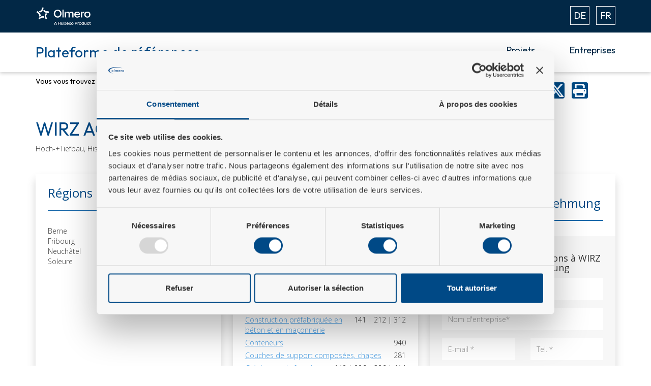

--- FILE ---
content_type: text/html; charset=UTF-8
request_url: https://referencesplateforme.ch/wirz-ag-bauuntenehmung/entreprise.html
body_size: 11667
content:
<!DOCTYPE html>
<html lang="fr">

<head>
    <meta charset="utf-8">
    <meta name="viewport" content="width=device-width, initial-scale=1.0">
    <title>WIRZ AG Bauuntenehmung | Olmero</title>
    
<link rel="canonical" href="https://referencesplateforme.ch/wirz-ag-bauuntenehmung/entreprise.html">


	
  <meta name="description" content="Vous trouverez ici des informations sur la société WIRZ AG Bauuntenehmung, la région et le type de travail sur la plateforme de référence Olmero.">	
  <meta name="keywords" content="referencesplateforme, accès, places, aménagements provisoires, assainissement petits ouvrages en béton, bureau de la direction des travaux">	
	
  <meta property="og:type" content="company">
<meta property="og:url" content="https://referencesplateforme.ch/wirz-ag-bauuntenehmung/entreprise.html">
<meta property="og:site_name" content="Olmero">
	

<link rel="alternate" hreflang="de-CH" href="https://referenzplattform.ch/wirz-ag-bauuntenehmung/firma.html" />
<link rel="alternate" hreflang="fr-CH" href="https://referencesplateforme.ch/wirz-ag-bauuntenehmung/entreprise.html" />


<!-- Google Tag Manager -->
<script>(function(w,d,s,l,i){w[l]=w[l]||[];w[l].push({'gtm.start':
new Date().getTime(),event:'gtm.js'});var f=d.getElementsByTagName(s)[0],
j=d.createElement(s),dl=l!='dataLayer'?'&l='+l:'';j.async=true;j.src=
'https://www.googletagmanager.com/gtm.js?id='+i+dl;f.parentNode.insertBefore(j,f);
})(window,document,'script','dataLayer','GTM-W6NWVRQ');</script>
<!-- End Google Tag Manager -->

<script type="text/javascript" src="https://www.google.com/recaptcha/api.js"></script>

<meta name="theme-color" content="#ffffff">
<link rel="icon" type="image/x-icon" href="/olmero-favicon.png">

<link rel="stylesheet" href="/assets/bootstrap/css/bootstrap.css">
<link
      href="https://fonts.googleapis.com/css2?family=Open+Sans:wght@300;400;600&family=Outfit:wght@300;400;600&display=swap"
      rel="stylesheet"
    />
<link rel="stylesheet" href="https://cdnjs.cloudflare.com/ajax/libs/font-awesome/6.6.0/css/all.min.css">
<link rel="stylesheet" href="/assets/fonts/ionicons.min.css">
<link rel="stylesheet" href="/css/styles2021.css?v=2037">
<link rel="stylesheet" href="/css/print.css">
<link rel="stylesheet" href="/84/homepage/00/18/11/ekko-lightbox.css">
<link rel="stylesheet" href="/84/homepage/00/18/11/owl.carousel.css">
<link rel="stylesheet" href="/84/homepage/00/18/11/owl.theme.default.css">
<link rel="stylesheet" href="/84/homepage/00/18/11/animate.css">
<link rel="stylesheet" type="text/css" href="/css/autocomplete2021.css">
<link rel="search" type="application/opensearchdescription+xml" href="/84/homepage/00/18/11/opensearch.xml" title="ByggfaktaDOCU">

<script type="text/javascript" src="/84/js/docunet_stats.js?v=2"></script>
<script type="text/javascript" src="/84/js/utilities.js"></script>
<script type="text/javascript" src="/84/js/rfi2.js"></script>

<script src="/assets/js/jquery.min.js"></script>
<script src="//ajax.googleapis.com/ajax/libs/jqueryui/1.9.1/jquery-ui.min.js"></script>
<script src="/assets/bootstrap/js/bootstrap.min.js"></script>
<script src="/assets/js/script.js"></script>
<script src="/assets/js/owl.carousel.js"></script> 
<script src="/84/homepage/00/18/11/ekko-lightbox.js"></script>
<script src="/84/homepage/00/14/09/SlideOut.js"></script>

<script>
    $(document).ready(function() {
      // Only change sitename and duration!
      var siteName = "docu_gdpr_cookies";
      var cookieDuration = "365";

      var getCookie = function (name) {
  	    var value = "; " + document.cookie;
  	    var parts = value.split("; " + name + "=");
  	    if (parts.length == 2) return parts.pop().split(";").shift();
      }

      var checkCookie = getCookie(siteName);
      if (checkCookie == "true") {
        $( "#pop_contact" ).remove( "#pop_contact");
      }
      else {
          $("#pop_contact").removeAttr("style").show();
      }

      function setCookie(cname, cvalue, exdays) {
        var d = new Date();
        d.setTime(d.getTime() + (exdays*24*60*60*1000));
        var expires = "expires="+ d.toUTCString();
        $( "#pop_contact" ).remove( "#pop_contact");
        document.cookie = cname + "=" + cvalue + ";" + expires + ";path=/";
      }

      $(".btn_close").click(function() {
        setCookie(siteName, true, cookieDuration);
      });
    });
</script>





</head>

<body data-spy="scroll" data-target=".nav-tabs" data-offset="10"><div id="DocuStatsParams" data-tableid="303" data-recordid="373274" data-companyid="373274" data-recordname="WIRZ AG Bauuntenehmung" style="height:0; width:0; display:none;">&nbsp;</div>




<script id="Cookiebot" src="https://consent.cookiebot.com/uc.js" data-cbid="990dced2-10f4-4034-918f-8a26433ed6b7" data-blockingmode="auto" type="text/javascript" data-culture="FR"></script>

<!-- Google Tag Manager (noscript) -->
<noscript><iframe src="https://www.googletagmanager.com/ns.html?id=GTM-W6NWVRQ"
height="0" width="0" style="display:none;visibility:hidden"></iframe></noscript>
<!-- End Google Tag Manager (noscript) -->

<!-- MENU --->
    <nav class="main-navbar desktop d-print-none">
      <div class="top-nav">
        <div class="container">
          <div class="top-nav-container">
            <a href="/">
              <img src="/84/staticpage/00/17/46/site/Olmero-a-Hubexo-product-Logo-White_cropped.png" height="40" alt="white logo">
            </a>
            <div class="language-toggle">
              <a href="https://referenzplattform.ch/" class="language-link-de-CH">DE</a>
              <a href="https://referencesplateforme.ch/" class="language-link-fr-CH">FR</a>
              <a href="/" class="hidden">EN</a>
              <a href="/" class="hidden">IT</a>
            </div>
          </div>
        </div>
      </div>

      <div class="bottom-nav-container bottom-nav-container-desktop">
        <div class="bottom-nav container">
          <a href="/" class="left">Plateforme de références</a>
          <ul class="right">
            <a class="nav-projects" href="/projets/page.html">Projets</a>
            <a class="nav-projects" href="/entreprises/page.html">Entreprises</a>
          </ul>
        </div>
      </div>
    </nav>

    <nav class="main-navbar mobile d-print-none">
      <div class="top-nav">
        <div class="container">
          <div class="top-nav-container">
            <input
              class="checkbox"
              type="checkbox"
              name=""
              id="hamburger-menu"
            />
            <div class="hamburger-lines">
              <span class="line line1"></span>
              <span class="line line2"></span>
              <span class="line line3"></span>
            </div>

            <a href="/index.html">
              <img src="/84/staticpage/00/17/46/site/Interim-logo-Olmero-MONO-WHT.svg" height="40" alt="white logo" />
            </a>
            <div class="menu-items">
            <a class="nav-projects" href="/projets/page.html">Projets</a>
            <a class="nav-projects" href="/entreprises/page.html">Entreprises</a>
              <div class="language-toggle">
                <a href="https://referenzplattform.ch/" class="language-link-de-CH">DE</a>
                <a href="https://referencesplateforme.ch/" class="language-link-fr-CH">FR</a>
                <a href="/" class="hidden">EN</a>
                <a href="/" class="hidden">IT</a>
              </div>
            </div>
          </div>
        </div>
      </div>

      <div class="container bottom-nav-container bottom-nav-container-mobile">
        <div class="bottom-nav">
          <div class="left">Plateforme de références</div>
        </div>
      </div>
    </nav>
   <div class="header-sticky-spacer hidden d-print-none"></div>

    <script>
      window.onscroll = function () {
        stickyNavbar();
      };

      var navbar;

      if (screen.width < 768) {
        navbar = document.querySelector(".bottom-nav-container-mobile");
      } else {
        navbar = document.querySelector(".bottom-nav-container-desktop");
      }



      var sticky = navbar.offsetTop;

      function stickyNavbar() {
        var header = document.querySelector(".header-sticky-spacer");

        if (window.pageYOffset >= sticky || window.pageYOffset >= sticky) {
          navbar.classList.add("stick-to-top");
          if (header) {
            header.classList.remove("hidden");
          }
        } else {
          navbar.classList.remove("stick-to-top");
          if (header) {
            header.classList.add("hidden");
          }
        }
      }
    </script>

    <!-- EO MENU -->

<div class="hidden-md hidden-lg helper-40"></div>


<div class="hidden-sm hidden-md hidden-lg helper-10"></div>
<div class="container hidden-xs no-gutter breadcrumb-container">

  <div class="col-sm-9">
    <ul class="list-unstyled breadcrumb here pull-left">
        <li>Vous vous trouvez ici:</li>
    </ul>
    <ol class="breadcrumb">
        <li><a href="/"><span>Home</span></a></li>
         <li><a href="/entreprises/page.html"><span>Entreprises</span></a></li>
         <li><span>WIRZ AG Bauuntenehmung</span></li>
    </ol>
</div>


  <div class="col-sm-3">
            <div class="social-top"><div class="share42init"></div></div>
</div>
<script type="text/javascript" src="/84/homepage/00/19/49/share-buttons.js"></script>

</div>
<div>
  <div class="container">
    <div class="row">
      <div class="col-md-8 col-sm-12 col-print-7">
        <div class="hidden-sm hidden-md hidden-lg hidden-xl"><div class="well company-info">
<div class="logo-wrapper">
<div class="logo-shadow">
                    
</div>
</div>

                        <h3 class="company">WIRZ AG Bauuntenehmung</h3>
                        <br>
                        <div class="companyinfo_department"></div>

<div class="hidden-xs">

	<form id="GlobalRfiFormLarge" method="post" action="/dyn/pdc/rfi/rfi.jsp?site=84">
	<input type="hidden" name="companyid" value="373274">
	<input type="hidden" name="productid" value="">
	<input type="hidden" name="pdcnewsitemtitle" value="">

      <hr>

      <h4>Demander des informations à WIRZ AG Bauuntenehmung</h4>
      <div class="row form">
          <div class="col-sm-12">
              <div class="form-group">
                  <input class="form-control" type="text" id="rfiName" name="name" placeholder="Nom *" required>
              </div>
          </div>
          <div class="col-sm-12">
              <div class="form-group">
                  <input class="form-control" type="text" id="rfiCompany" name="company" placeholder="Nom d'entreprise*" required>
              </div>
          </div>
          <div class="col-sm-6">
              <div class="form-group">
                  <input class="form-control" type="text" id="rfiEmail" name="email" placeholder="E-mail *" required>
              </div>
          </div>
          <div class="col-sm-6">
              <div class="form-group">
                  <input class="form-control" type="text" id="rfiPhone" name="phone" placeholder="Tel. *" required>
              </div>
          </div>
          <div class="col-sm-12">
              <div class="form-group">
                  <TEXTAREA class="form-control" name="request" placeholder="Message"></TEXTAREA>
              </div>
          </div>

          <div class="col-sm-12">
              <div class="form-group">
                 <div class="g-recaptcha" data-sitekey="6LfN9SYkAAAAABSdxiScgSulp2fBeGllBfJ4P1A8" style="margin:0.5rem 0 1.5rem 0;"></div>
              </div>
          </div>

          <div class="col-sm-12"> 
 				<input type="submit" class="btn btn-warning btn-lg btn-submit" value="Envoyer">
          </div>

          <div class="col-sm-12">
              <p class="text-right text-muted small required">* mandatory fields</p>
          </div>

      </div>
		<input type="hidden" name="language_id" value=""><!--1=German,2=Dutch,3=English,4=French,10=Swedish,11=Hungarian,16=Czech,17=Danish,18=Finnish-->
		<input type="hidden" name="access_code" class="rfi_acc_code_input" value="">
		<script type="text/javascript">
		 setRfiFormVars('');
		 setAccessCode('access_code1');
		</script>
		<noscript><p><strong>JavaScript n'est pas activé dans votre navigateur. Veuillez activer JavaScript, sinon certaines fonctions risquent de ne pas fonctionner correctement.</strong></p></noscript>
	</form><!-- eo RFI form -->
</div><!-- eo hidden-xs -->

  <hr>
  
<div class="row hidden-sm hidden-md hidden-lg">
    <div class="col-sm-6 text-center">
        <button class="btn btn-primary btn-lg docu-rfi-btn" type="button" data-toggle="modal" 
        		data-target="#infoRequest" data-formtitle="Demander des informations à WIRZ AG Bauuntenehmung" 
        		data-companyid="373274" data-companyname="WIRZ AG Bauuntenehmung" 
        		data-companylogo="" 
        		data-url="" 
        		data-productid="" data-newstitle="">Personnes de contact WIRZ AG Bauuntenehmung</button>
   </div>
</div>


                        <hr>
                        <div class="row d-print-visible">
                            <div class="col-md-12">
                                <dl class="company-info">

<dt class="address_contact">Personnes de contact:</dt>
<dd class="address_contact">Jeton Tolaj</dd>
<dt class="address_address">Adresse:</dt>
<dd class="address_address">Freiburgstrasse 359</dd>
<dt class="address_postal_code">NPA:</dt>
<dd class="address_postal_code">3018</dd>
<dt class="address_city">Lieu:</dt>
<dd class="address_city">Bern</dd>
<dt class="address_country">Pays:</dt>
<dd class="address_country">Suisse</dd>
<dt class="address_email">E-mail:</dt>
<dd class="address_email"><a href="mailto:info@wirzag.ch" data-tableid="303" data-recordid="373274" data-companyid="373274" data-recordname="WIRZ AG Bauuntenehmung" data-actionid="6" data-url="">info@wirzag.ch</a></dd>
<dt class="address_phone">Téléphone:</dt>
<dd class="address_phone">+4131 990 77 77</dd>
<dt class="address_fax">Fax:</dt>
<dd class="address_fax">+4131 990 77 78</dd>
<dt class="address_legal_form">Forme juridique:</dt>
<dd class="address_legal_form">SA</dd>
<dt class="address_established">Date de création:</dt>
<dd class="address_established">1912</dd>

                                
</dl>

                            </div>
                        </div>
                        <div class="hidden-xs btn-row text-center d-print-none">
							<a href="https://www.wirzag.ch" target="_blank" data-tableid="303" data-recordid="373274" data-companyid="373274" data-recordname="WIRZ AG Bauuntenehmung" data-actionid="4" data-url="https://www.wirzag.ch" onmouseover="window.status='Go to website';return true" onmouseout="window.status='';return true" onClick="clickCount('COMPANY','373274','373274','84');" class="piwik_ignore docu-stats-event" rel="sponsored"><button class="btn btn-info btn-sm icon m-2" type="button"><i class="fa fa-external-link"></i>Site web </button></a>
							<a href="/dyn/pdc/map.jsp?site=84&show=MzczMjc0fFdJUlogQUcgQmF1dW50ZW5laG11bmd8RnJlaWJ1cmdzdHJhc3NlIDM1OSwzMDE4IEJlcm4sQ0h8bnVsbA%3D%3D" target="_blank"><button class="btn btn-info btn-sm icon m-2" type="button"><i class="fa fa-map-marker"></i>Afficher sur la carte </button></a>
                        </div>
                       


                    </div>
</div>
        <div class="well company small-img">
          <h1 class="hidden-xs"><span class="company_name">WIRZ AG Bauuntenehmung</span></h1>

          <div id="description-localizer">
            Hoch-+Tiefbau, Historische Bauten, Umbau, Keramische Plattenbeläge
          </div>

          <div class="clearfix"></div>



        </div>

        <div class="companySecondRow d-print-none" id="products" lang="fr">

          

          



          

        </div>
      </div>
        <div class="col-md-4 col-sm-12 col-print-5 sidebar-single" id="sidebar-single-localizer">

          <div class="hidden-xs"><div class="well company-info">
<div class="logo-wrapper">
<div class="logo-shadow">
                    
</div>
</div>

                        <h3 class="company">WIRZ AG Bauuntenehmung</h3>
                        <br>
                        <div class="companyinfo_department"></div>

<div class="hidden-xs">

	<form id="GlobalRfiFormLarge" method="post" action="/dyn/pdc/rfi/rfi.jsp?site=84">
	<input type="hidden" name="companyid" value="373274">
	<input type="hidden" name="productid" value="">
	<input type="hidden" name="pdcnewsitemtitle" value="">

      <hr>

      <h4>Demander des informations à WIRZ AG Bauuntenehmung</h4>
      <div class="row form">
          <div class="col-sm-12">
              <div class="form-group">
                  <input class="form-control" type="text" id="rfiName" name="name" placeholder="Nom *" required>
              </div>
          </div>
          <div class="col-sm-12">
              <div class="form-group">
                  <input class="form-control" type="text" id="rfiCompany" name="company" placeholder="Nom d'entreprise*" required>
              </div>
          </div>
          <div class="col-sm-6">
              <div class="form-group">
                  <input class="form-control" type="text" id="rfiEmail" name="email" placeholder="E-mail *" required>
              </div>
          </div>
          <div class="col-sm-6">
              <div class="form-group">
                  <input class="form-control" type="text" id="rfiPhone" name="phone" placeholder="Tel. *" required>
              </div>
          </div>
          <div class="col-sm-12">
              <div class="form-group">
                  <TEXTAREA class="form-control" name="request" placeholder="Message"></TEXTAREA>
              </div>
          </div>

          <div class="col-sm-12">
              <div class="form-group">
                 <div class="g-recaptcha" data-sitekey="6LfN9SYkAAAAABSdxiScgSulp2fBeGllBfJ4P1A8" style="margin:0.5rem 0 1.5rem 0;"></div>
              </div>
          </div>

          <div class="col-sm-12"> 
 				<input type="submit" class="btn btn-warning btn-lg btn-submit" value="Envoyer">
          </div>

          <div class="col-sm-12">
              <p class="text-right text-muted small required">* mandatory fields</p>
          </div>

      </div>
		<input type="hidden" name="language_id" value=""><!--1=German,2=Dutch,3=English,4=French,10=Swedish,11=Hungarian,16=Czech,17=Danish,18=Finnish-->
		<input type="hidden" name="access_code" class="rfi_acc_code_input" value="">
		<script type="text/javascript">
		 setRfiFormVars('');
		 setAccessCode('access_code1');
		</script>
		<noscript><p><strong>JavaScript n'est pas activé dans votre navigateur. Veuillez activer JavaScript, sinon certaines fonctions risquent de ne pas fonctionner correctement.</strong></p></noscript>
	</form><!-- eo RFI form -->
</div><!-- eo hidden-xs -->

  <hr>
  
<div class="row hidden-sm hidden-md hidden-lg">
    <div class="col-sm-6 text-center">
        <button class="btn btn-primary btn-lg docu-rfi-btn" type="button" data-toggle="modal" 
        		data-target="#infoRequest" data-formtitle="Demander des informations à WIRZ AG Bauuntenehmung" 
        		data-companyid="373274" data-companyname="WIRZ AG Bauuntenehmung" 
        		data-companylogo="" 
        		data-url="" 
        		data-productid="" data-newstitle="">Personnes de contact WIRZ AG Bauuntenehmung</button>
   </div>
</div>


                        <hr>
                        <div class="row d-print-visible">
                            <div class="col-md-12">
                                <dl class="company-info">

<dt class="address_contact">Personnes de contact:</dt>
<dd class="address_contact">Jeton Tolaj</dd>
<dt class="address_address">Adresse:</dt>
<dd class="address_address">Freiburgstrasse 359</dd>
<dt class="address_postal_code">NPA:</dt>
<dd class="address_postal_code">3018</dd>
<dt class="address_city">Lieu:</dt>
<dd class="address_city">Bern</dd>
<dt class="address_country">Pays:</dt>
<dd class="address_country">Suisse</dd>
<dt class="address_email">E-mail:</dt>
<dd class="address_email"><a href="mailto:info@wirzag.ch" data-tableid="303" data-recordid="373274" data-companyid="373274" data-recordname="WIRZ AG Bauuntenehmung" data-actionid="6" data-url="">info@wirzag.ch</a></dd>
<dt class="address_phone">Téléphone:</dt>
<dd class="address_phone">+4131 990 77 77</dd>
<dt class="address_fax">Fax:</dt>
<dd class="address_fax">+4131 990 77 78</dd>
<dt class="address_legal_form">Forme juridique:</dt>
<dd class="address_legal_form">SA</dd>
<dt class="address_established">Date de création:</dt>
<dd class="address_established">1912</dd>

                                
</dl>

                            </div>
                        </div>
                        <div class="hidden-xs btn-row text-center d-print-none">
							<a href="https://www.wirzag.ch" target="_blank" data-tableid="303" data-recordid="373274" data-companyid="373274" data-recordname="WIRZ AG Bauuntenehmung" data-actionid="4" data-url="https://www.wirzag.ch" onmouseover="window.status='Go to website';return true" onmouseout="window.status='';return true" onClick="clickCount('COMPANY','373274','373274','84');" class="piwik_ignore docu-stats-event" rel="sponsored"><button class="btn btn-info btn-sm icon m-2" type="button"><i class="fa fa-external-link"></i>Site web </button></a>
							<a href="/dyn/pdc/map.jsp?site=84&show=MzczMjc0fFdJUlogQUcgQmF1dW50ZW5laG11bmd8RnJlaWJ1cmdzdHJhc3NlIDM1OSwzMDE4IEJlcm4sQ0h8bnVsbA%3D%3D" target="_blank"><button class="btn btn-info btn-sm icon m-2" type="button"><i class="fa fa-map-marker"></i>Afficher sur la carte </button></a>
                        </div>
                       


                    </div>
</div>

          

            <div class="well categories">
              <h2 class="fancy">Type de travaux</h2>
              <ul class="list-unstyled">
                <li><a href="/installations-communes-de-chantier/acces-places/section.html">Accès, places</a><span class="category-codes">132<span></li>
<li><a href="/protections-amenagements-provisoires/amenagements-provisoires/section.html">Aménagements provisoires</a><span class="category-codes">122<span></li>
<li><a href="/petits-ouvrages-en-beton/assainissement-petits-ouvrages-en-beton/section.html">Assainissement petits ouvrages en béton</a><span class="category-codes">474<span></li>
<li><a href="/installations-communes-de-chantier/bureau-de-la-direction-des-travaux/section.html">Bureau de la direction des travaux</a><span class="category-codes">133<span></li>
<li><a href="/conduites-de-raccordement-aux-reseaux/canalisations-raccordement-au-reseau/section.html">Canalisations (raccordement au réseau)</a><span class="category-codes">452<span></li>
<li><a href="/gros-oeuvre-1/canalisations-a-l-interieur-du-batiment/section.html">Canalisations à l'intérieur du bâtiment</a><span class="category-codes">211.4<span></li>
<li><a href="/installations-communes-de-chantier/cantonnements-refectoires-cuisines/section.html">Cantonnements, réfectoires, cuisines</a><span class="category-codes">134<span></li>
<li><a href="/gros-oeuvre-1/construction-prefabriquee-en-beton-et-en-maconnerie/section.html">Construction préfabriquée en béton et en maçonnerie</a><span class="category-codes">141 | 212 | 312<span></li>
<li><a href="/petit-inventaire/conteneurs/section.html">Conteneurs</a><span class="category-codes">940<span></li>
<li><a href="/amenagements-interieurs-2/couches-de-support-composees-chapes/section.html">Couches de support composées, chapes</a><span class="category-codes">281<span></li>
<li><a href="/gros-oeuvre-2/crepissage-de-facade/section.html">Crépissage de façade</a><span class="category-codes">142 | 226 | 326 | 414<span></li>
<li><a href="/amenagements-interieurs-2/dallages-en-pierre-artificielle/section.html">Dallages en pierre artificielle</a><span class="category-codes">281.5<span></li>
<li><a href="/amenagements-interieurs-2/dallages-en-pierre-naturelle/section.html">Dallages en pierre naturelle</a><span class="category-codes">281.4<span></li>
<li><a href="/deblaiement-preparation-du-terrain/deblaiements/section.html">Déblaiements</a><span class="category-codes">114<span></li>
<li><a href="/deblaiement-preparation-du-terrain/defrichage/section.html">Défrichage</a><span class="category-codes">111<span></li>
<li><a href="/deblaiement-preparation-du-terrain/demolition/section.html">Démolition</a><span class="category-codes">112<span></li>
<li><a href="/deblaiement-preparation-du-terrain/demontages/section.html">Démontages</a><span class="category-codes">113<span></li>
<li><a href="/installations-communes-de-chantier/enceinte-cloture-de-chantier/section.html">Enceinte / clôture de chantier</a><span class="category-codes">131<span></li>
<li><a href="/gros-oeuvre-2/etancheites-speciales/section.html">Etanchéités spéciales</a><span class="category-codes">225.3<span></li>
<li><a href="/gros-oeuvre-2/etanchement-des-joints/section.html">Etanchement des joints</a><span class="category-codes">225.1<span></li>
<li><a href="/specialistes/etudes-de-l-ouvrage/section.html">Etudes de l'ouvrage</a><span class="category-codes">296 | 396 | 496<span></li>
<li><a href="/petits-ouvrages-en-beton/excavation-2/section.html">Excavation</a><span class="category-codes">471<span></li>
<li><a href="/specialistes/expertises/section.html">Expertises</a><span class="category-codes">296 | 396 | 496<span></li>
<li><a href="/amenagements-interieurs-2/faux-plafonds/section.html">Faux plafonds</a><span class="category-codes">148 | 283 | 383 | 416<span></li>
<li><a href="/amenagements-interieurs-2/faux-plafonds-elements-metaliques/section.html">Faux plafonds / éléments métaliques</a><span class="category-codes">283.1<span></li>
<li><a href="/amenagements-interieurs-2/faux-plafonds-en-bois-et-materiaux-derives-du-bois/section.html">Faux plafonds en bois et matériaux dérivés du bois</a><span class="category-codes">283.4<span></li>
<li><a href="/amenagements-interieurs-2/faux-plafonds-en-fibres-minerales/section.html">Faux plafonds en fibres minérales</a><span class="category-codes">283.3<span></li>
<li><a href="/amenagements-interieurs-2/faux-plafonds-en-platre/section.html">Faux plafonds en plâtre</a><span class="category-codes">283.2<span></li>
<li><a href="/amenagements-interieurs-2/faux-plafonds-metalliques-panneaux-et-lamelles/section.html">Faux plafonds métalliques / panneaux et lamelles</a><span class="category-codes">283.5<span></li>
<li><a href="/installations-communes-de-chantier/fermetures-provisoires/section.html">Fermetures provisoires</a><span class="category-codes">137<span></li>
<li><a href="/excavation/fouilles-en-pleine-masse/section.html">Fouilles en pleine masse</a><span class="category-codes">201 | 301<span></li>
<li><a href="/amenagements-interieurs-2/habillages-muraux-en-bois-et-materiaux-derives-du-bois/section.html">Habillages muraux en bois et matériaux dérivés du bois</a><span class="category-codes">282.5<span></li>
<li><a href="/installations-communes-de-chantier/installation-provisoire/section.html">Installation provisoire</a><span class="category-codes">135<span></li>
<li><a href="/gros-oeuvre-2/isolations-speciales/section.html">Isolations spéciales</a><span class="category-codes">225.2<span></li>
<li><a href="/amenagements-interieurs-2/plinthes/section.html">Plinthes</a><span class="category-codes">281.9<span></li>
<li><a href="/protections-amenagements-provisoires/protection-des-installations-existantes/section.html">Protection des installations existantes</a><span class="category-codes">121<span></li>
<li><a href="/specialistes/remise-en-etat-de-l-ouvrage/section.html">Remise en état de l'ouvrage</a><span class="category-codes">296 | 396 | 496<span></li>
<li><a href="/protections-amenagements-provisoires/reprises-en-sous-oeuvre/section.html">Reprises en sous-œuvre</a><span class="category-codes">123<span></li>
<li><a href="/amenagements-interieurs-2/revetement-de-parois/section.html">Revêtement de parois</a><span class="category-codes">148 | 282 | 382 | 416<span></li>
<li><a href="/gros-oeuvre-2/revetements-coupe-feu/section.html">Revêtements coupe-feu</a><span class="category-codes">225.4<span></li>
<li><a href="/amenagements-interieurs-2/revetements-de-parois-carrelage-faiences/section.html">Revêtements de parois / carrelage / faiences</a><span class="category-codes">282.4<span></li>
<li><a href="/amenagements-interieurs-2/revetements-de-sols/section.html">Revêtements de sols</a><span class="category-codes">281.6<span></li>
<li><a href="/amenagements-interieurs-2/revetements-de-sols-sans-joints/section.html">Revêtements de sols sans joints</a><span class="category-codes">281.1<span></li>
<li><a href="/petits-ouvrages-en-beton/structure-porteuse/section.html">Structure porteuse</a><span class="category-codes">472<span></li>
<li><a href="/conduites-de-raccordement-aux-reseaux/terrassements/section.html">Terrassements</a><span class="category-codes">451<span></li>
<li><a href="/gros-oeuvre-1/travaux-beton-et-beton-arme/section.html">Travaux béton et béton armé</a><span class="category-codes">211.5<span></li>
<li><a href="/gros-oeuvre-1/travaux-de-l-entreprise-de-maconnerie/section.html">Travaux de l'entreprise de maçonnerie</a><span class="category-codes">141 | 211 | 311 | 411<span></li>
<li><a href="/gros-oeuvre-1/travaux-de-maconnerie/section.html">Travaux de maçonnerie</a><span class="category-codes">211.6<span></li>
<li><a href="/protections-amenagements-provisoires/travaux-de-remise-en-etat-2/section.html">Travaux de remise en état</a><span class="category-codes">124<span></li>
<li><a href="/deblaiement-preparation-du-terrain/travaux-de-taille-et-de-percage/section.html">Travaux de taille et de perçage</a><span class="category-codes">115<span></li>
<li><a href="/amenagements-interieurs-2/travaux-de-tapisserie/section.html">Travaux de tapisserie</a><span class="category-codes">282.1<span></li>
<li><a href="/gros-oeuvre-1/travaux-en-pierre-artificielle/section.html">Travaux en pierre artificielle</a><span class="category-codes">141 | 216.1 | 316<span></li>
<li><a href="/gros-oeuvre-1/travaux-en-pierre-naturelle/section.html">Travaux en pierre naturelle</a><span class="category-codes">141 | 216.0 | 316<span></li>

              </ul>
            </div>
          


            
            <div id="regions" class="well regions">
              <h2 class="fancy">Régions</h2>
              <ul class="list-unstyled">
                <li>Berne</li>
<li>Fribourg</li>
<li>Neuchâtel</li>
<li>Soleure</li>

              </ul>
            </div>
            

 

          
          <div id="accreditations_text" class="well regions">
            <h2 class="fancy">Certificats</h2>
            ISO 9001: 2000
          </div>
          
          

          



          <!--
          <div class="well tags">
              <h2 class="fancy">søgeord </h2>
              <div class="tags clearfix"><a href="#" class="label label-primary">Tegel </a><a href="#" class="label label-primary">Mursten </a><a href="#" class="label label-primary">Egernsund </a><a href="#" class="label label-primary">Mørtelmasse </a><a href="#" class="label label-primary">Teglmaterialer </a>
                  <a
                  href="#" class="label label-primary">Mur </a>
              </div>
          </div>
          -->

        </div>

    </div>
  </div>
  <div class="helper-60"></div>

<script type="text/javascript" src="/84/staticpage/00/17/46/scripts/company-page-columns.js"></script>

<script>
	var elements = document.getElementsByClassName('language-link-de-CH');
	if (elements) {
		for (var i = 0; i < elements.length; i++) {
			elements[i].href = 'https://referenzplattform.ch/wirz-ag-bauuntenehmung/firma.html';
		}
	}
</script>


    
<footer class="d-print-none">
  <div class="footer-top">
    <div class="class="d-print-none"">
      <div class="footer-row">

        <div class="col-sm-4 footer-link-block">
          <a title="Olmero SA" href="/">
            <img class="olmero-logo" alt="Olmero SA" src="/84/staticpage/00/17/46/site/Olmero-a-Hubexo-product-Logo-White_cropped.png" width="1063" height="427" />
          </a>
          <div id="c2076" class="default footer-description">
            <p>
                 Olmero est l'œuvre de personnes qui s'engagent personnellement
                 pour la qualité et la durabilité des prestations de service. 
                 Spécialistes du bâtiment et/ou de l'informatique, nos collaborateurs 
                 disposent des connaissances techniques certifiées et d'une 
                 grande expérience pratique.
            </p>
          </div>
          <div class="nav-social">
            <div class="nav-item">
              <a
                href="https://ch.linkedin.com/company/olmero"
                class="footer-link"
                title="LinkedIn"
                target="_blank"
                ><img
                  src="/84/homepage/00/20/13/linkedin.svg"
                  height="24"
                  width="24"
                  alt="linkedin logo"
              /></a>
            </div>
            <div class="nav-item">
              <a
                href="https://de-de.facebook.com/olmeroag/"
                class="footer-link"
                title="Facebook"
                target="_blank"
                ><img
                  src="/84/homepage/00/20/13/facebook.svg"
                  height="24"
                  width="24"
                  alt="facebook logo"
                />
              </a>
            </div>
            <div class="nav-item">
              <a
                href="https://www.instagram.com/olmero_ag/"
                class="footer-link"
                title="INSTAGRAM"
                target="_blank"
                ><img
                  src="/84/homepage/00/20/13/instagram_white.svg"
                  height="24"
                  width="24"
                  alt="instagram logo"
              /></a>
            </div>
            <div class="nav-item">
              <a
                href="https://www.youtube.com/channel/UCgxQ-f3lwNzXftYMI-NhaNQ/videos"
                class="footer-link"
                title="YouTube"
                target="_blank"
                ><img
                  src="/84/homepage/00/20/13/youtube.svg"
                  height="24"
                  width="24"
                  alt="youtube logo"
              /></a>
            </div>
          </div>
        </div>
        <div class="col-sm-4 pt-sm-0 footer-link-block">
          <h4 class="footer-link-title">Produits</h4>
          <ul class="nav flex-column d-none d-sm-block">
            <li class="nav-item">
              <a
                class="footer-link"
                title="Plateforme de soumissions"
                href="https://www.olmero.ch/fr/plateforme-de-soumissions/"
                >Plateforme de soumissions</a
              >
            </li>
            <li class="nav-item">
              <a
                class="footer-link"
                title="Infos Projets"
                href="https://www.olmero.ch/fr/infos-projets/"
                >Infos Projets</a
              >
            </li>
            <li class="nav-item">
              <a
                class="footer-link"
                title="NPK-Editor"
                href="https://www.olmero.ch/fr/npk-editor/"
                >NPK-Editor</a
              >
            </li>
          </ul>
        </div>

        <div class="col-sm-4 pt-sm-0 footer-link-block">
          <h4 class="footer-link-title">A propos de nous</h4>
          <ul class="nav flex-column d-none d-sm-block">
            <li class="nav-item">
              <a
                class="footer-link"
                title="Notre team"
                href="https://www.olmero.ch/fr/notre-team/"
                >Notre team</a
              >
            </li>
            <li class="nav-item">
              <a
                class="footer-link"
                title="Blog"
                href="https://blog.olmero.ch/fr"
                >Blog</a
              >
            </li>
            <li class="nav-item">
              <a
                class="footer-link"
                title="Carrière"
                href="https://www.olmero.ch/fr/carriere/"
                >Carrière</a
              >
            </li>
            <li class="nav-item">
              <a
                class="footer-link"
                title="Aide"
                href="https://www.olmero.ch/fr/aide/"
                >Aide</a
              >
            </li>
          </ul>
        </div>

        <div class="col-sm-4 pt-sm-0 footer-link-block">
          <h4 class="footer-link-title">Contact</h4>
          <ul class="nav flex-column">
            <li class="nav-item">
              <div>Olmero SA</div>
              <div>Europa-Strasse 30</div>
              <div>8152 Glattbrugg</div>
              <div>Suisse</div>
             </li>
            <br />
            <li class="nav-item">
              <span>Mail: </span>
              <span>
                <a href="mailto:info.ch@hubexo.com" class="footer-link">info.ch@hubexo.com</a>
              </span>
            </li>
            <li class="nav-item">
              <span>Telefon: </span>
              <span>
                <a href="tel:+41848656376" class="footer-link">
                  +41 848 656 376
                </a>
              </span>
            </li>
            <li class="nav-item loose">
              <a
                class="footer-link"
                title="Mentions légales"
                href="https://www.olmero.ch/fr/mentions-legales/"
                >Mentions légales</a
              >
            </li>
            <li class="nav-item loose">
              <a
                class="footer-link"
                title="Déclaration de confidentialité"
                href="https://www.olmero.ch/fr/declaration-de-confidentialite/"
                >Déclaration de confidentialité</a
              >
            </li>
          </ul>
        </div>
      </div>
      <div class="arrow-up" id="go-to-top"></div>
    </div>
  </div>
</footer>


<div class="modal fade" role="dialog" tabindex="-1" id="infoRequest">
            <div class="modal-dialog" role="document">
                <div class="modal-content">

<form id="GlobalRfiFormSmall" method="post" action="/dyn/pdc/rfi/rfi.jsp?site=84">
<input id="RfiFormCompanyId" type="hidden" name="companyid" value="">
<input id="RfiFormProductId" type="hidden" name="productid" value="">
<input id="RfiFormNewsTitle" type="hidden" name="pdcnewsitemtitle" value="">

                    <div class="modal-header">
                        <button type="button" class="close" data-dismiss="modal" aria-label="Close"><span aria-hidden="true">×</span></button>
                        
                    <div class="modal-body">

                    	<img id="RfiFormCompanyLogo" itemprop="image" border="0" src="" align="middle" alt="">
                        <p id="RfiFormCompanyName" class="text-uppercase"></p>

                        <hr>
                        <h4 id="RfiFormTitle" class="modal-title"></h4></div>
      <div class="row form">
          <div class="col-sm-12">
              <div class="form-group">
                  <input class="form-control" type="text" id="rfiName" name="name" placeholder="Name*" required>
              </div>
          </div>
          <div class="col-sm-12">
              <div class="form-group">
                  <input class="form-control" type="text" id="rfiCompany" name="company" placeholder="Firma *" required>
              </div>
          </div>
          <div class="col-sm-6">
              <div class="form-group">
                  <input class="form-control" type="text" id="rfiEmail" name="email" placeholder="E-mail *" required>
              </div>
          </div>
          <div class="col-sm-6">
              <div class="form-group">
                  <input class="form-control" type="text" id="rfiPhone" name="phone" placeholder="Telefon *" required>
              </div>
          </div>
          <div class="col-sm-12">
              <div class="form-group">
                  <input class="form-control" type="text" name="request" placeholder="Nachricht">
              </div>
          </div>
          <div class="col-sm-6">
              <!-- button class="btn btn-warning btn-lg" type="button"
              		onclick="document.getElementById('GlobalRfiFormSmall').submit();">Send </button -->
<div class="g-recaptcha" data-sitekey="6LfN9SYkAAAAABSdxiScgSulp2fBeGllBfJ4P1A8"></div>
 <input type="submit" class="btn btn-warning btn-lg" style="border: 0; border-radius: 4px; color: white; text-align: center; margin-top:10px; padding-left: 80px; width: auto;" value="Senden">
          <div class="col-sm-6">
              <p class="text-right text-muted small required">*  obligatorische Felder </p>
          </div>
      </div>


                    </div>
                   </div>
		<input type="hidden" name="language_id" value=""><!--1=German,2=Dutch,3=English,4=French,10=Swedish,11=Hungarian,16=Czech,17=Danish,18=Finnish-->
		<input type="hidden" name="access_code" class="rfi_acc_code_input" value="">
		<script type="text/javascript">
		 setRfiFormVars('');
		 setAccessCode('access_code1');
		</script>
		<noscript><p><strong>JavaScript n'est pas activé dans votre navigateur. Veuillez activer JavaScript, sinon certaines fonctions risquent de ne pas fonctionner correctement.</strong></p></noscript>
                   </form>
               </div>
           </div>
</div> <!-- eo modal fade -->


<!-- Scroll to top function -->
<script>
$(document).ready(function () {
  $('#go-to-top').click(function() {
  window.scrollTo({ top: 0, behavior: "smooth" });
})
})
</script>



<script type="text/javascript">


$(document).ready(function () {
   $(".show-all-button").click(function () {
		var toggleTable = $(this).attr("data-toggle-table");
		if (toggleTable) {
			$("." + toggleTable + "list_more").toggle();
		}
		return false;
   });
});

         $(function(){
             $('.slide-out-div').tabSlideOut({
                 tabHandle: '.handle',                              //class of the element that will be your tab
                 pathToTabImage: '/10/homepage/00/18/15/prenumerera.png',          //path to the image for the tab *required*
                 imageHeight: '146px',                               //height of tab image *required*
                 imageWidth: '52px',                               //width of tab image *required*    
                 tabLocation: 'right',                               //side of screen where tab lives, top, right, bottom, or left
                 speed: 300,                                        //speed of animation
                 action: 'click',                                   //options: 'click' or 'hover', action to trigger animation
                 topPos: '40%',                                   //position from the top
                 fixedPosition: true,                               //options: true makes it stick(fixed position) on scroll
                 onLoadSlideOut: false
             });
         });

function sc(mc, min, max) {  var cc = mc.charCodeAt(0);  if ((cc >= min) && (cc <= max)) {   cc--;   if (cc < min) cc = max;  }  return String.fromCharCode(cc); }
	function de(ee) {  var e = "";  if (ee) {   ee = ee.replace("3y9", "@");   for (var i = 0; i < ee.length; i++) {    var mc = ee.charAt(ee.length - 1 - i);    if (mc == '@') {     e += mc;    } else {     mc = sc(mc, 48, 57);     mc = sc(mc, 97, 122);     e += mc;     }   }  }  return e; }
	function se() {  var ac = getParameter("ac");  if ((ac) && (ac.length > 0)) {  ac = de(ac);   setInLocalStorage("EMAIL", ac);  } }

$(document).ready(function () {

		se();

		var percent = 0,
		bar = $('.transition-timer-carousel-progress-bar'),
		crsl = $('#carousel-1');

	function progressBarCarousel() {
		bar.css({
			width: percent + '%'
		});
		percent = percent + 0.5;
		if (percent > 100) {
			percent = 0;
			crsl.carousel('next');
		}
	}
if (window.crsl) {
	crsl.carousel({
		interval: false,
		pause: true
	}).on('slid.bs.carousel', function () {});
	var barInterval = setInterval(progressBarCarousel, 30);
	crsl.hover(
		function () {
			clearInterval(barInterval);
		},
		function () {
			barInterval = setInterval(progressBarCarousel, 30);
		})
}
	  $('.docu-rfi-btn').click(function(e) {
	  	e.preventDefault();
	  	$( '#RfiFormTitle' ).html($(this).attr( 'data-formtitle' ));
	  	$( '#RfiFormCompanyId' ).val($(this).attr( 'data-companyid' ));
	  	$( '#RfiFormCompanyName' ).html($(this).attr( 'data-companyname' ));
	  	var rfiLogo = $(this).attr( 'data-companylogo' );
	  	if (rfiLogo === "") {
	  	    $( '#RfiFormCompanyLogo' ).hide();
	  	} else {
	  	    $( '#RfiFormCompanyLogo' ).attr("src", rfiLogo);
	  	}
	  	$( '#RfiFormProductId' ).html($(this).attr( 'data-productid' ));
	  	$( '#RfiFormNewsTitle' ).html($(this).attr( 'data-newstitle' ));
	  });

    jQuery.toggleClassSections = function(myClass) {
        $('.' + myClass).toggle();
    };

});

$(document).on('click', '[data-toggle="lightbox"]', function (event) {
	  event.preventDefault();
	  $(this).ekkoLightbox();
});

$('.txt_summary .btn_more').click(function () {
		$('.txt_summary').hide();
		$('.txt_full').show();
		jQuery.trackDocuEvent(9, 'View full text');
		return false;
});
$('.txt_full .btn_more').click(function () {
		$('.txt_summary').show();
  	$('.txt_full').hide();
		jQuery.trackDocuEvent(9, 'View summary');
		return false;
});


		function getUserIdFromJson(myJson) {
			var userId = -1;
			try {
					if (myJson) {
							//console.log("getUserIdFromJson, data="+ myJson);
							var myObj = JSON.parse(myJson);
							if (myObj.regUser) {
									userId = myObj.regUser.userId;
									if (userId > 0) setUserEmail(myJson);
							}
					}
					//console.log("getUserIdFromJson, userId="+ userId);
			} catch(err) {
    			console.log("ERROR in getUserIdFromJson: " + err.message);
			}
			return userId;
		}


		function getVisitorIdFromJson(myJson) {
			var visitorId = -1;
			try {
					if (myJson) {
							var myObj = JSON.parse(myJson);
							if (myObj.visitor) {
								visitorId = myObj.visitor.visitorId;
							}
					}
			} catch(err) {
    			console.log("ERROR in getVisitorIdFromJson: " + err.message);
			}
			return visitorId;
		}

    function getAnalyticsSessionId() {
      if (typeof(Storage) !== "undefined") {
      var sessionId = window.localStorage.getItem('AnalyticsID');
      if (!sessionId) {
          sessionId = "C" + new Date().getTime() + "-" + Math.floor(Math.random() * 1000);
                window.localStorage.setItem('AnalyticsID', sessionId);
            }
            return sessionId;
        } else {
            return "";
        }
    }



	$( document ).ready(function() {

  jQuery.generateDocuStats = function(myElt, e) {
		try {
	    	var myTrckBox = $("#DocuStatsParams");
				if (myTrckBox) {
			    	var myUrl = location.href;
			    	if (!myUrl) myUrl = "";
			 	  	myUrl = myUrl.replace(/\?/g, '%3F').replace(/\&/g, '%26').replace(/\=/g, '%3D');
			 	  	var myReferrer = document.referrer;
			 	  	if (!myReferrer) myReferrer = "";
			 	  	myReferrer = myReferrer.replace(/\?/g, '%3F').replace(/\&/g, '%26').replace(/\=/g, '%3D');
						var myTableIdStr = "";
				    var myCompanyIdStr = "";
				    var myObjectIdStr = "";
				    var myObjectName = "";
				    myTableIdStr = myTrckBox.attr('data-tableid');
			      myCompanyIdStr = myTrckBox.attr('data-companyid');
			      myObjectIdStr = myTrckBox.attr('data-recordid');
			      myObjectName = myTrckBox.attr('data-recordname');
					  if ((!myObjectName) || (myObjectName == "")) myObjectName = document.title;
					  var userEmail = "";
				    if (typeof(Storage) !== "undefined") {
				    		userEmail = localStorage.getItem("EMAIL");
				    }
			 	    $.ajax({
						    type: "POST",
						    url: "/dyn/pdc/ajax/docu_stats.jsp",
								data: { "tableid": myTableIdStr, "companyid": myCompanyIdStr, "recordid": myObjectIdStr, 
												"recordname": myObjectName, "email": userEmail, "session": getAnalyticsSessionId(), "url": myUrl, "ref": myReferrer },
						    success: function(data) {
										try {
											void(0);
							    	} catch(err) {
							    		console.log("ERROR receiving data from docu_stats.jsp");
							    	}
							  },
							  error:function (xhr, ajaxOptions, thrownError){
							    console.log(thrownError); //throw any errors
						    }
						});
				}
		} catch(err) {
				console.log("ERROR in jQuery.generateDocuStats: " + err);
		}
  };

  jQuery.trackDocuStats = function(myTableId, myCompanyId, myObjectId, myObjectName, userEmail, 
			myActionId, myComment, myUrl, myReferrer) {
		try {
				var userIdStr = '';
			var visitorIdStr = '';
	                try {
	        	       if (typeof(Storage) !== "undefined") {
		        	        visitorIdStr = localStorage.getItem("VISITORID");
			        }
			} catch(err) {
				console.log("Unable to read Visitorr ID: " + err.message);
			}
			$.ajax({
				type: "POST",
				url: "/dyn/pdc/ajax/docu_stats.jsp",
				data: { "tableid": myTableId, "companyid": myCompanyId, "recordid": myObjectId, 
								"recordname": myObjectName, "email": userEmail, "session": getAnalyticsSessionId(), "requesttype": myActionId,
								"comments": myComment, "userid": userIdStr, "visitorid": visitorIdStr, 
								"url": myUrl, "ref": myReferrer },
					success: function(data) {
					try {
						var myData = data.toString().trim();
						//console.log("trackDocuStats: " + myData);
						if (myData.indexOf("Error") == -1) {
							var newVisitorId = getVisitorIdFromJson(myData);
							if (newVisitorId > 0) {
								if (typeof(Storage) !== "undefined") {
									localStorage.setItem("VISITORID", newVisitorId);
								}
					        }
						} else {
							console.log("Error in trackDocuStats: " + myData);
						}
			    	} catch(err) {
			    		console.log("ERROR receiving data from docu_stats.jsp");
			    	}
				},
				error:function (xhr, ajaxOptions, thrownError) {
						console.log(thrownError); //throw any errors
				}
			});
		} catch(err) {
			console.log("ERROR in jQuery.trackDocuStats: " + err);
		}
	  };

	  // Function call that can be added to any element, without data attributes
  // See btn_more example above
  jQuery.trackDocuEvent = function(myActionId, myComment, e) {
		try {
			var myTrckBox = $("#DocuStatsParams");
			if (myTrckBox) {
				var myUrl = location.href;
				if (!myUrl) myUrl = "";
				myUrl = myUrl.replace(/\?/g, '%3F').replace(/\&/g, '%26').replace(/\=/g, '%3D');
				var myReferrer = document.referrer;
				if (!myReferrer) myReferrer = "";
				myReferrer = myReferrer.replace(/\?/g, '%3F').replace(/\&/g, '%26').replace(/\=/g, '%3D');
				var myTableIdStr = myTrckBox.attr('data-tableid');
				var myCompanyIdStr = myTrckBox.attr('data-companyid');
				var myObjectIdStr = myTrckBox.attr('data-recordid');
				var myObjectName = myTrckBox.attr('data-recordname');
				if ((!myObjectName) || (myObjectName == "")) myObjectName = document.title;
				var userEmail = "";
				if (typeof(Storage) !== "undefined") {
					userEmail = localStorage.getItem("EMAIL");
				}
				jQuery.trackDocuStats(myTableIdStr, myCompanyIdStr, myObjectIdStr, myObjectName, userEmail, 
							myActionId, myComment, myUrl, myReferrer);
			}
		} catch(err) {
			console.log("ERROR in jQuery.trackDocuEvent: " + err);
		}
  };

	$('.docu-stats-event').click(function(e) { 
		try {
			var tableId = $(this).data("tableid");
			var tableName = getDdTableName(tableId);
			if (tableName != "") {
				var companyId = $(this).data("companyid");
				var objectId = $(this).data("recordid");
				var actionId = $(this).data("actionid");
				switch(actionId) {
				case 3:	// download
					docu_stats_download_no_time(tableName, objectId, companyId, 84);
					break;
				case 4:	// clickthrough
					docu_stats_clicktru_no_time(tableName, objectId, companyId, 84);
					break;
				}
			}
		} catch(err) {
			console.log("ERROR in docu-stats-event: " + err);
		}
	});

  //setTimeout("jQuery.generateDocuStats()", 50);

});
</script>

<script>
$(document).ready(function () {
		$('#TopMenuCompanies').addClass('active');
});
</script>


<noscript><img src="/84/graphics/catalog/docu_pageview.gif?docu_object=company&amp;docu_id=373274&amp;docu_companyid=373274&amp;time=1767440138746&amp;noscript=1" width="1" height="1" alt=""></noscript>
<script>
docu_stats_pageview_no_time('company','373274','373274','84');
</script>


</body>
</html>


--- FILE ---
content_type: text/html; charset=utf-8
request_url: https://www.google.com/recaptcha/api2/anchor?ar=1&k=6LfN9SYkAAAAABSdxiScgSulp2fBeGllBfJ4P1A8&co=aHR0cHM6Ly9yZWZlcmVuY2VzcGxhdGVmb3JtZS5jaDo0NDM.&hl=en&v=PoyoqOPhxBO7pBk68S4YbpHZ&size=normal&anchor-ms=20000&execute-ms=30000&cb=hx7jj2m7xz3c
body_size: 49342
content:
<!DOCTYPE HTML><html dir="ltr" lang="en"><head><meta http-equiv="Content-Type" content="text/html; charset=UTF-8">
<meta http-equiv="X-UA-Compatible" content="IE=edge">
<title>reCAPTCHA</title>
<style type="text/css">
/* cyrillic-ext */
@font-face {
  font-family: 'Roboto';
  font-style: normal;
  font-weight: 400;
  font-stretch: 100%;
  src: url(//fonts.gstatic.com/s/roboto/v48/KFO7CnqEu92Fr1ME7kSn66aGLdTylUAMa3GUBHMdazTgWw.woff2) format('woff2');
  unicode-range: U+0460-052F, U+1C80-1C8A, U+20B4, U+2DE0-2DFF, U+A640-A69F, U+FE2E-FE2F;
}
/* cyrillic */
@font-face {
  font-family: 'Roboto';
  font-style: normal;
  font-weight: 400;
  font-stretch: 100%;
  src: url(//fonts.gstatic.com/s/roboto/v48/KFO7CnqEu92Fr1ME7kSn66aGLdTylUAMa3iUBHMdazTgWw.woff2) format('woff2');
  unicode-range: U+0301, U+0400-045F, U+0490-0491, U+04B0-04B1, U+2116;
}
/* greek-ext */
@font-face {
  font-family: 'Roboto';
  font-style: normal;
  font-weight: 400;
  font-stretch: 100%;
  src: url(//fonts.gstatic.com/s/roboto/v48/KFO7CnqEu92Fr1ME7kSn66aGLdTylUAMa3CUBHMdazTgWw.woff2) format('woff2');
  unicode-range: U+1F00-1FFF;
}
/* greek */
@font-face {
  font-family: 'Roboto';
  font-style: normal;
  font-weight: 400;
  font-stretch: 100%;
  src: url(//fonts.gstatic.com/s/roboto/v48/KFO7CnqEu92Fr1ME7kSn66aGLdTylUAMa3-UBHMdazTgWw.woff2) format('woff2');
  unicode-range: U+0370-0377, U+037A-037F, U+0384-038A, U+038C, U+038E-03A1, U+03A3-03FF;
}
/* math */
@font-face {
  font-family: 'Roboto';
  font-style: normal;
  font-weight: 400;
  font-stretch: 100%;
  src: url(//fonts.gstatic.com/s/roboto/v48/KFO7CnqEu92Fr1ME7kSn66aGLdTylUAMawCUBHMdazTgWw.woff2) format('woff2');
  unicode-range: U+0302-0303, U+0305, U+0307-0308, U+0310, U+0312, U+0315, U+031A, U+0326-0327, U+032C, U+032F-0330, U+0332-0333, U+0338, U+033A, U+0346, U+034D, U+0391-03A1, U+03A3-03A9, U+03B1-03C9, U+03D1, U+03D5-03D6, U+03F0-03F1, U+03F4-03F5, U+2016-2017, U+2034-2038, U+203C, U+2040, U+2043, U+2047, U+2050, U+2057, U+205F, U+2070-2071, U+2074-208E, U+2090-209C, U+20D0-20DC, U+20E1, U+20E5-20EF, U+2100-2112, U+2114-2115, U+2117-2121, U+2123-214F, U+2190, U+2192, U+2194-21AE, U+21B0-21E5, U+21F1-21F2, U+21F4-2211, U+2213-2214, U+2216-22FF, U+2308-230B, U+2310, U+2319, U+231C-2321, U+2336-237A, U+237C, U+2395, U+239B-23B7, U+23D0, U+23DC-23E1, U+2474-2475, U+25AF, U+25B3, U+25B7, U+25BD, U+25C1, U+25CA, U+25CC, U+25FB, U+266D-266F, U+27C0-27FF, U+2900-2AFF, U+2B0E-2B11, U+2B30-2B4C, U+2BFE, U+3030, U+FF5B, U+FF5D, U+1D400-1D7FF, U+1EE00-1EEFF;
}
/* symbols */
@font-face {
  font-family: 'Roboto';
  font-style: normal;
  font-weight: 400;
  font-stretch: 100%;
  src: url(//fonts.gstatic.com/s/roboto/v48/KFO7CnqEu92Fr1ME7kSn66aGLdTylUAMaxKUBHMdazTgWw.woff2) format('woff2');
  unicode-range: U+0001-000C, U+000E-001F, U+007F-009F, U+20DD-20E0, U+20E2-20E4, U+2150-218F, U+2190, U+2192, U+2194-2199, U+21AF, U+21E6-21F0, U+21F3, U+2218-2219, U+2299, U+22C4-22C6, U+2300-243F, U+2440-244A, U+2460-24FF, U+25A0-27BF, U+2800-28FF, U+2921-2922, U+2981, U+29BF, U+29EB, U+2B00-2BFF, U+4DC0-4DFF, U+FFF9-FFFB, U+10140-1018E, U+10190-1019C, U+101A0, U+101D0-101FD, U+102E0-102FB, U+10E60-10E7E, U+1D2C0-1D2D3, U+1D2E0-1D37F, U+1F000-1F0FF, U+1F100-1F1AD, U+1F1E6-1F1FF, U+1F30D-1F30F, U+1F315, U+1F31C, U+1F31E, U+1F320-1F32C, U+1F336, U+1F378, U+1F37D, U+1F382, U+1F393-1F39F, U+1F3A7-1F3A8, U+1F3AC-1F3AF, U+1F3C2, U+1F3C4-1F3C6, U+1F3CA-1F3CE, U+1F3D4-1F3E0, U+1F3ED, U+1F3F1-1F3F3, U+1F3F5-1F3F7, U+1F408, U+1F415, U+1F41F, U+1F426, U+1F43F, U+1F441-1F442, U+1F444, U+1F446-1F449, U+1F44C-1F44E, U+1F453, U+1F46A, U+1F47D, U+1F4A3, U+1F4B0, U+1F4B3, U+1F4B9, U+1F4BB, U+1F4BF, U+1F4C8-1F4CB, U+1F4D6, U+1F4DA, U+1F4DF, U+1F4E3-1F4E6, U+1F4EA-1F4ED, U+1F4F7, U+1F4F9-1F4FB, U+1F4FD-1F4FE, U+1F503, U+1F507-1F50B, U+1F50D, U+1F512-1F513, U+1F53E-1F54A, U+1F54F-1F5FA, U+1F610, U+1F650-1F67F, U+1F687, U+1F68D, U+1F691, U+1F694, U+1F698, U+1F6AD, U+1F6B2, U+1F6B9-1F6BA, U+1F6BC, U+1F6C6-1F6CF, U+1F6D3-1F6D7, U+1F6E0-1F6EA, U+1F6F0-1F6F3, U+1F6F7-1F6FC, U+1F700-1F7FF, U+1F800-1F80B, U+1F810-1F847, U+1F850-1F859, U+1F860-1F887, U+1F890-1F8AD, U+1F8B0-1F8BB, U+1F8C0-1F8C1, U+1F900-1F90B, U+1F93B, U+1F946, U+1F984, U+1F996, U+1F9E9, U+1FA00-1FA6F, U+1FA70-1FA7C, U+1FA80-1FA89, U+1FA8F-1FAC6, U+1FACE-1FADC, U+1FADF-1FAE9, U+1FAF0-1FAF8, U+1FB00-1FBFF;
}
/* vietnamese */
@font-face {
  font-family: 'Roboto';
  font-style: normal;
  font-weight: 400;
  font-stretch: 100%;
  src: url(//fonts.gstatic.com/s/roboto/v48/KFO7CnqEu92Fr1ME7kSn66aGLdTylUAMa3OUBHMdazTgWw.woff2) format('woff2');
  unicode-range: U+0102-0103, U+0110-0111, U+0128-0129, U+0168-0169, U+01A0-01A1, U+01AF-01B0, U+0300-0301, U+0303-0304, U+0308-0309, U+0323, U+0329, U+1EA0-1EF9, U+20AB;
}
/* latin-ext */
@font-face {
  font-family: 'Roboto';
  font-style: normal;
  font-weight: 400;
  font-stretch: 100%;
  src: url(//fonts.gstatic.com/s/roboto/v48/KFO7CnqEu92Fr1ME7kSn66aGLdTylUAMa3KUBHMdazTgWw.woff2) format('woff2');
  unicode-range: U+0100-02BA, U+02BD-02C5, U+02C7-02CC, U+02CE-02D7, U+02DD-02FF, U+0304, U+0308, U+0329, U+1D00-1DBF, U+1E00-1E9F, U+1EF2-1EFF, U+2020, U+20A0-20AB, U+20AD-20C0, U+2113, U+2C60-2C7F, U+A720-A7FF;
}
/* latin */
@font-face {
  font-family: 'Roboto';
  font-style: normal;
  font-weight: 400;
  font-stretch: 100%;
  src: url(//fonts.gstatic.com/s/roboto/v48/KFO7CnqEu92Fr1ME7kSn66aGLdTylUAMa3yUBHMdazQ.woff2) format('woff2');
  unicode-range: U+0000-00FF, U+0131, U+0152-0153, U+02BB-02BC, U+02C6, U+02DA, U+02DC, U+0304, U+0308, U+0329, U+2000-206F, U+20AC, U+2122, U+2191, U+2193, U+2212, U+2215, U+FEFF, U+FFFD;
}
/* cyrillic-ext */
@font-face {
  font-family: 'Roboto';
  font-style: normal;
  font-weight: 500;
  font-stretch: 100%;
  src: url(//fonts.gstatic.com/s/roboto/v48/KFO7CnqEu92Fr1ME7kSn66aGLdTylUAMa3GUBHMdazTgWw.woff2) format('woff2');
  unicode-range: U+0460-052F, U+1C80-1C8A, U+20B4, U+2DE0-2DFF, U+A640-A69F, U+FE2E-FE2F;
}
/* cyrillic */
@font-face {
  font-family: 'Roboto';
  font-style: normal;
  font-weight: 500;
  font-stretch: 100%;
  src: url(//fonts.gstatic.com/s/roboto/v48/KFO7CnqEu92Fr1ME7kSn66aGLdTylUAMa3iUBHMdazTgWw.woff2) format('woff2');
  unicode-range: U+0301, U+0400-045F, U+0490-0491, U+04B0-04B1, U+2116;
}
/* greek-ext */
@font-face {
  font-family: 'Roboto';
  font-style: normal;
  font-weight: 500;
  font-stretch: 100%;
  src: url(//fonts.gstatic.com/s/roboto/v48/KFO7CnqEu92Fr1ME7kSn66aGLdTylUAMa3CUBHMdazTgWw.woff2) format('woff2');
  unicode-range: U+1F00-1FFF;
}
/* greek */
@font-face {
  font-family: 'Roboto';
  font-style: normal;
  font-weight: 500;
  font-stretch: 100%;
  src: url(//fonts.gstatic.com/s/roboto/v48/KFO7CnqEu92Fr1ME7kSn66aGLdTylUAMa3-UBHMdazTgWw.woff2) format('woff2');
  unicode-range: U+0370-0377, U+037A-037F, U+0384-038A, U+038C, U+038E-03A1, U+03A3-03FF;
}
/* math */
@font-face {
  font-family: 'Roboto';
  font-style: normal;
  font-weight: 500;
  font-stretch: 100%;
  src: url(//fonts.gstatic.com/s/roboto/v48/KFO7CnqEu92Fr1ME7kSn66aGLdTylUAMawCUBHMdazTgWw.woff2) format('woff2');
  unicode-range: U+0302-0303, U+0305, U+0307-0308, U+0310, U+0312, U+0315, U+031A, U+0326-0327, U+032C, U+032F-0330, U+0332-0333, U+0338, U+033A, U+0346, U+034D, U+0391-03A1, U+03A3-03A9, U+03B1-03C9, U+03D1, U+03D5-03D6, U+03F0-03F1, U+03F4-03F5, U+2016-2017, U+2034-2038, U+203C, U+2040, U+2043, U+2047, U+2050, U+2057, U+205F, U+2070-2071, U+2074-208E, U+2090-209C, U+20D0-20DC, U+20E1, U+20E5-20EF, U+2100-2112, U+2114-2115, U+2117-2121, U+2123-214F, U+2190, U+2192, U+2194-21AE, U+21B0-21E5, U+21F1-21F2, U+21F4-2211, U+2213-2214, U+2216-22FF, U+2308-230B, U+2310, U+2319, U+231C-2321, U+2336-237A, U+237C, U+2395, U+239B-23B7, U+23D0, U+23DC-23E1, U+2474-2475, U+25AF, U+25B3, U+25B7, U+25BD, U+25C1, U+25CA, U+25CC, U+25FB, U+266D-266F, U+27C0-27FF, U+2900-2AFF, U+2B0E-2B11, U+2B30-2B4C, U+2BFE, U+3030, U+FF5B, U+FF5D, U+1D400-1D7FF, U+1EE00-1EEFF;
}
/* symbols */
@font-face {
  font-family: 'Roboto';
  font-style: normal;
  font-weight: 500;
  font-stretch: 100%;
  src: url(//fonts.gstatic.com/s/roboto/v48/KFO7CnqEu92Fr1ME7kSn66aGLdTylUAMaxKUBHMdazTgWw.woff2) format('woff2');
  unicode-range: U+0001-000C, U+000E-001F, U+007F-009F, U+20DD-20E0, U+20E2-20E4, U+2150-218F, U+2190, U+2192, U+2194-2199, U+21AF, U+21E6-21F0, U+21F3, U+2218-2219, U+2299, U+22C4-22C6, U+2300-243F, U+2440-244A, U+2460-24FF, U+25A0-27BF, U+2800-28FF, U+2921-2922, U+2981, U+29BF, U+29EB, U+2B00-2BFF, U+4DC0-4DFF, U+FFF9-FFFB, U+10140-1018E, U+10190-1019C, U+101A0, U+101D0-101FD, U+102E0-102FB, U+10E60-10E7E, U+1D2C0-1D2D3, U+1D2E0-1D37F, U+1F000-1F0FF, U+1F100-1F1AD, U+1F1E6-1F1FF, U+1F30D-1F30F, U+1F315, U+1F31C, U+1F31E, U+1F320-1F32C, U+1F336, U+1F378, U+1F37D, U+1F382, U+1F393-1F39F, U+1F3A7-1F3A8, U+1F3AC-1F3AF, U+1F3C2, U+1F3C4-1F3C6, U+1F3CA-1F3CE, U+1F3D4-1F3E0, U+1F3ED, U+1F3F1-1F3F3, U+1F3F5-1F3F7, U+1F408, U+1F415, U+1F41F, U+1F426, U+1F43F, U+1F441-1F442, U+1F444, U+1F446-1F449, U+1F44C-1F44E, U+1F453, U+1F46A, U+1F47D, U+1F4A3, U+1F4B0, U+1F4B3, U+1F4B9, U+1F4BB, U+1F4BF, U+1F4C8-1F4CB, U+1F4D6, U+1F4DA, U+1F4DF, U+1F4E3-1F4E6, U+1F4EA-1F4ED, U+1F4F7, U+1F4F9-1F4FB, U+1F4FD-1F4FE, U+1F503, U+1F507-1F50B, U+1F50D, U+1F512-1F513, U+1F53E-1F54A, U+1F54F-1F5FA, U+1F610, U+1F650-1F67F, U+1F687, U+1F68D, U+1F691, U+1F694, U+1F698, U+1F6AD, U+1F6B2, U+1F6B9-1F6BA, U+1F6BC, U+1F6C6-1F6CF, U+1F6D3-1F6D7, U+1F6E0-1F6EA, U+1F6F0-1F6F3, U+1F6F7-1F6FC, U+1F700-1F7FF, U+1F800-1F80B, U+1F810-1F847, U+1F850-1F859, U+1F860-1F887, U+1F890-1F8AD, U+1F8B0-1F8BB, U+1F8C0-1F8C1, U+1F900-1F90B, U+1F93B, U+1F946, U+1F984, U+1F996, U+1F9E9, U+1FA00-1FA6F, U+1FA70-1FA7C, U+1FA80-1FA89, U+1FA8F-1FAC6, U+1FACE-1FADC, U+1FADF-1FAE9, U+1FAF0-1FAF8, U+1FB00-1FBFF;
}
/* vietnamese */
@font-face {
  font-family: 'Roboto';
  font-style: normal;
  font-weight: 500;
  font-stretch: 100%;
  src: url(//fonts.gstatic.com/s/roboto/v48/KFO7CnqEu92Fr1ME7kSn66aGLdTylUAMa3OUBHMdazTgWw.woff2) format('woff2');
  unicode-range: U+0102-0103, U+0110-0111, U+0128-0129, U+0168-0169, U+01A0-01A1, U+01AF-01B0, U+0300-0301, U+0303-0304, U+0308-0309, U+0323, U+0329, U+1EA0-1EF9, U+20AB;
}
/* latin-ext */
@font-face {
  font-family: 'Roboto';
  font-style: normal;
  font-weight: 500;
  font-stretch: 100%;
  src: url(//fonts.gstatic.com/s/roboto/v48/KFO7CnqEu92Fr1ME7kSn66aGLdTylUAMa3KUBHMdazTgWw.woff2) format('woff2');
  unicode-range: U+0100-02BA, U+02BD-02C5, U+02C7-02CC, U+02CE-02D7, U+02DD-02FF, U+0304, U+0308, U+0329, U+1D00-1DBF, U+1E00-1E9F, U+1EF2-1EFF, U+2020, U+20A0-20AB, U+20AD-20C0, U+2113, U+2C60-2C7F, U+A720-A7FF;
}
/* latin */
@font-face {
  font-family: 'Roboto';
  font-style: normal;
  font-weight: 500;
  font-stretch: 100%;
  src: url(//fonts.gstatic.com/s/roboto/v48/KFO7CnqEu92Fr1ME7kSn66aGLdTylUAMa3yUBHMdazQ.woff2) format('woff2');
  unicode-range: U+0000-00FF, U+0131, U+0152-0153, U+02BB-02BC, U+02C6, U+02DA, U+02DC, U+0304, U+0308, U+0329, U+2000-206F, U+20AC, U+2122, U+2191, U+2193, U+2212, U+2215, U+FEFF, U+FFFD;
}
/* cyrillic-ext */
@font-face {
  font-family: 'Roboto';
  font-style: normal;
  font-weight: 900;
  font-stretch: 100%;
  src: url(//fonts.gstatic.com/s/roboto/v48/KFO7CnqEu92Fr1ME7kSn66aGLdTylUAMa3GUBHMdazTgWw.woff2) format('woff2');
  unicode-range: U+0460-052F, U+1C80-1C8A, U+20B4, U+2DE0-2DFF, U+A640-A69F, U+FE2E-FE2F;
}
/* cyrillic */
@font-face {
  font-family: 'Roboto';
  font-style: normal;
  font-weight: 900;
  font-stretch: 100%;
  src: url(//fonts.gstatic.com/s/roboto/v48/KFO7CnqEu92Fr1ME7kSn66aGLdTylUAMa3iUBHMdazTgWw.woff2) format('woff2');
  unicode-range: U+0301, U+0400-045F, U+0490-0491, U+04B0-04B1, U+2116;
}
/* greek-ext */
@font-face {
  font-family: 'Roboto';
  font-style: normal;
  font-weight: 900;
  font-stretch: 100%;
  src: url(//fonts.gstatic.com/s/roboto/v48/KFO7CnqEu92Fr1ME7kSn66aGLdTylUAMa3CUBHMdazTgWw.woff2) format('woff2');
  unicode-range: U+1F00-1FFF;
}
/* greek */
@font-face {
  font-family: 'Roboto';
  font-style: normal;
  font-weight: 900;
  font-stretch: 100%;
  src: url(//fonts.gstatic.com/s/roboto/v48/KFO7CnqEu92Fr1ME7kSn66aGLdTylUAMa3-UBHMdazTgWw.woff2) format('woff2');
  unicode-range: U+0370-0377, U+037A-037F, U+0384-038A, U+038C, U+038E-03A1, U+03A3-03FF;
}
/* math */
@font-face {
  font-family: 'Roboto';
  font-style: normal;
  font-weight: 900;
  font-stretch: 100%;
  src: url(//fonts.gstatic.com/s/roboto/v48/KFO7CnqEu92Fr1ME7kSn66aGLdTylUAMawCUBHMdazTgWw.woff2) format('woff2');
  unicode-range: U+0302-0303, U+0305, U+0307-0308, U+0310, U+0312, U+0315, U+031A, U+0326-0327, U+032C, U+032F-0330, U+0332-0333, U+0338, U+033A, U+0346, U+034D, U+0391-03A1, U+03A3-03A9, U+03B1-03C9, U+03D1, U+03D5-03D6, U+03F0-03F1, U+03F4-03F5, U+2016-2017, U+2034-2038, U+203C, U+2040, U+2043, U+2047, U+2050, U+2057, U+205F, U+2070-2071, U+2074-208E, U+2090-209C, U+20D0-20DC, U+20E1, U+20E5-20EF, U+2100-2112, U+2114-2115, U+2117-2121, U+2123-214F, U+2190, U+2192, U+2194-21AE, U+21B0-21E5, U+21F1-21F2, U+21F4-2211, U+2213-2214, U+2216-22FF, U+2308-230B, U+2310, U+2319, U+231C-2321, U+2336-237A, U+237C, U+2395, U+239B-23B7, U+23D0, U+23DC-23E1, U+2474-2475, U+25AF, U+25B3, U+25B7, U+25BD, U+25C1, U+25CA, U+25CC, U+25FB, U+266D-266F, U+27C0-27FF, U+2900-2AFF, U+2B0E-2B11, U+2B30-2B4C, U+2BFE, U+3030, U+FF5B, U+FF5D, U+1D400-1D7FF, U+1EE00-1EEFF;
}
/* symbols */
@font-face {
  font-family: 'Roboto';
  font-style: normal;
  font-weight: 900;
  font-stretch: 100%;
  src: url(//fonts.gstatic.com/s/roboto/v48/KFO7CnqEu92Fr1ME7kSn66aGLdTylUAMaxKUBHMdazTgWw.woff2) format('woff2');
  unicode-range: U+0001-000C, U+000E-001F, U+007F-009F, U+20DD-20E0, U+20E2-20E4, U+2150-218F, U+2190, U+2192, U+2194-2199, U+21AF, U+21E6-21F0, U+21F3, U+2218-2219, U+2299, U+22C4-22C6, U+2300-243F, U+2440-244A, U+2460-24FF, U+25A0-27BF, U+2800-28FF, U+2921-2922, U+2981, U+29BF, U+29EB, U+2B00-2BFF, U+4DC0-4DFF, U+FFF9-FFFB, U+10140-1018E, U+10190-1019C, U+101A0, U+101D0-101FD, U+102E0-102FB, U+10E60-10E7E, U+1D2C0-1D2D3, U+1D2E0-1D37F, U+1F000-1F0FF, U+1F100-1F1AD, U+1F1E6-1F1FF, U+1F30D-1F30F, U+1F315, U+1F31C, U+1F31E, U+1F320-1F32C, U+1F336, U+1F378, U+1F37D, U+1F382, U+1F393-1F39F, U+1F3A7-1F3A8, U+1F3AC-1F3AF, U+1F3C2, U+1F3C4-1F3C6, U+1F3CA-1F3CE, U+1F3D4-1F3E0, U+1F3ED, U+1F3F1-1F3F3, U+1F3F5-1F3F7, U+1F408, U+1F415, U+1F41F, U+1F426, U+1F43F, U+1F441-1F442, U+1F444, U+1F446-1F449, U+1F44C-1F44E, U+1F453, U+1F46A, U+1F47D, U+1F4A3, U+1F4B0, U+1F4B3, U+1F4B9, U+1F4BB, U+1F4BF, U+1F4C8-1F4CB, U+1F4D6, U+1F4DA, U+1F4DF, U+1F4E3-1F4E6, U+1F4EA-1F4ED, U+1F4F7, U+1F4F9-1F4FB, U+1F4FD-1F4FE, U+1F503, U+1F507-1F50B, U+1F50D, U+1F512-1F513, U+1F53E-1F54A, U+1F54F-1F5FA, U+1F610, U+1F650-1F67F, U+1F687, U+1F68D, U+1F691, U+1F694, U+1F698, U+1F6AD, U+1F6B2, U+1F6B9-1F6BA, U+1F6BC, U+1F6C6-1F6CF, U+1F6D3-1F6D7, U+1F6E0-1F6EA, U+1F6F0-1F6F3, U+1F6F7-1F6FC, U+1F700-1F7FF, U+1F800-1F80B, U+1F810-1F847, U+1F850-1F859, U+1F860-1F887, U+1F890-1F8AD, U+1F8B0-1F8BB, U+1F8C0-1F8C1, U+1F900-1F90B, U+1F93B, U+1F946, U+1F984, U+1F996, U+1F9E9, U+1FA00-1FA6F, U+1FA70-1FA7C, U+1FA80-1FA89, U+1FA8F-1FAC6, U+1FACE-1FADC, U+1FADF-1FAE9, U+1FAF0-1FAF8, U+1FB00-1FBFF;
}
/* vietnamese */
@font-face {
  font-family: 'Roboto';
  font-style: normal;
  font-weight: 900;
  font-stretch: 100%;
  src: url(//fonts.gstatic.com/s/roboto/v48/KFO7CnqEu92Fr1ME7kSn66aGLdTylUAMa3OUBHMdazTgWw.woff2) format('woff2');
  unicode-range: U+0102-0103, U+0110-0111, U+0128-0129, U+0168-0169, U+01A0-01A1, U+01AF-01B0, U+0300-0301, U+0303-0304, U+0308-0309, U+0323, U+0329, U+1EA0-1EF9, U+20AB;
}
/* latin-ext */
@font-face {
  font-family: 'Roboto';
  font-style: normal;
  font-weight: 900;
  font-stretch: 100%;
  src: url(//fonts.gstatic.com/s/roboto/v48/KFO7CnqEu92Fr1ME7kSn66aGLdTylUAMa3KUBHMdazTgWw.woff2) format('woff2');
  unicode-range: U+0100-02BA, U+02BD-02C5, U+02C7-02CC, U+02CE-02D7, U+02DD-02FF, U+0304, U+0308, U+0329, U+1D00-1DBF, U+1E00-1E9F, U+1EF2-1EFF, U+2020, U+20A0-20AB, U+20AD-20C0, U+2113, U+2C60-2C7F, U+A720-A7FF;
}
/* latin */
@font-face {
  font-family: 'Roboto';
  font-style: normal;
  font-weight: 900;
  font-stretch: 100%;
  src: url(//fonts.gstatic.com/s/roboto/v48/KFO7CnqEu92Fr1ME7kSn66aGLdTylUAMa3yUBHMdazQ.woff2) format('woff2');
  unicode-range: U+0000-00FF, U+0131, U+0152-0153, U+02BB-02BC, U+02C6, U+02DA, U+02DC, U+0304, U+0308, U+0329, U+2000-206F, U+20AC, U+2122, U+2191, U+2193, U+2212, U+2215, U+FEFF, U+FFFD;
}

</style>
<link rel="stylesheet" type="text/css" href="https://www.gstatic.com/recaptcha/releases/PoyoqOPhxBO7pBk68S4YbpHZ/styles__ltr.css">
<script nonce="aojkDmGrzI2KK2_aZDvkPQ" type="text/javascript">window['__recaptcha_api'] = 'https://www.google.com/recaptcha/api2/';</script>
<script type="text/javascript" src="https://www.gstatic.com/recaptcha/releases/PoyoqOPhxBO7pBk68S4YbpHZ/recaptcha__en.js" nonce="aojkDmGrzI2KK2_aZDvkPQ">
      
    </script></head>
<body><div id="rc-anchor-alert" class="rc-anchor-alert"></div>
<input type="hidden" id="recaptcha-token" value="[base64]">
<script type="text/javascript" nonce="aojkDmGrzI2KK2_aZDvkPQ">
      recaptcha.anchor.Main.init("[\x22ainput\x22,[\x22bgdata\x22,\x22\x22,\[base64]/[base64]/[base64]/[base64]/cjw8ejpyPj4+eil9Y2F0Y2gobCl7dGhyb3cgbDt9fSxIPWZ1bmN0aW9uKHcsdCx6KXtpZih3PT0xOTR8fHc9PTIwOCl0LnZbd10/dC52W3ddLmNvbmNhdCh6KTp0LnZbd109b2Yoeix0KTtlbHNle2lmKHQuYkImJnchPTMxNylyZXR1cm47dz09NjZ8fHc9PTEyMnx8dz09NDcwfHx3PT00NHx8dz09NDE2fHx3PT0zOTd8fHc9PTQyMXx8dz09Njh8fHc9PTcwfHx3PT0xODQ/[base64]/[base64]/[base64]/bmV3IGRbVl0oSlswXSk6cD09Mj9uZXcgZFtWXShKWzBdLEpbMV0pOnA9PTM/bmV3IGRbVl0oSlswXSxKWzFdLEpbMl0pOnA9PTQ/[base64]/[base64]/[base64]/[base64]\x22,\[base64]\\u003d\\u003d\x22,\x22R8KHw4hnXjAkwrIURWs7ScOUbmYgwrjDtSBuwohzR8K3GzMgBMO3w6XDgsO4wrjDnsOdTsO8wo4IZ8Khw4/DtsOdwoTDgUkAYwTDoE8bwoHCnV3DqS4nwpUELsOvwozDgMOew4fCrsO4FXLDuxghw6rDkMOxNcOlw4Qpw6rDj2HDgz/DjWXCjEFLdMOCVgvDvwdxw5rDsH4iwr5Gw4UuP0jDjsOoAsK/Q8KfWMOdWMKXYsO7TjBcG8K6S8OgdEVQw7jCiw3ClnnCvC/ClUDDp3N4w7YOPMOMQFoJwoHDrSV9FErCn1kswqbDtlHDksK7w6zCtVgDw67Cix4bwrPCscOwwozDmcK4KmXCpMKSKDINwq00wqF6wo7DlUzCuCHDmXFAWcK7w5gCScKTwqYRQ0bDiMOvIhp2IMK8w4zDqiDCnjcfNltrw4TCu8OGf8OOw79CwpNWwpU/w6dsScKiw7DDu8OPBj/DosObwofChMOpCE3CrsKFwqzCkFDDglbDo8OjSTw1WMKZw7dWw4rDomPDn8OeA8KLawDDtknDgMK2M8O7AFcBw5odbsOFwqMrFcO1Piw/wovCn8O1wqRTwqAQdW7DhUM8wqrDi8KbwrDDtsKlwq9DEB7CpMKcJ30hwo3DgMK4PS8YHMOswo/CjizDt8ObVEg8wqnCssKFEcO0Q37CksODw6/DpsKvw7XDq0NXw6d2fi5Nw4tDQlc6Om3DlcOlAUnCsEfCvUnDkMOLOHPChcKuEBzChH/CsG9GLMOowoXCq2DDmVAhEX7DrnnDu8K7wpcnCnQIcsOBUcKzwpHCtsOrJxLDij3Ds8OyOcOvwpDDjMKXWFDDiXDDsAFswqzCksOyBMO+RB54c1PClcK+NMOvO8KHA0bClcKJJsKNVS/DuRDDqcO/EMKywoJrwoPCpsOpw7TDoh4uIXnDiWkpwr3CisKwccK3wrbDvQjCtcKiwp7Dk8KpHFTCkcOGBFcjw5k9LGLCs8OGw6PDtcObFXdhw6wCw5fDnVFrw5MuenvCsTxpw6LDoE/DkhPDj8K2TgHDicOBwqjDtsKfw7ImSz4Xw6EhPcOuY8OiB17CtMKewpPCtsOqNcOawqUpMsOuwp3Cq8KRw45wBcKqT8KHXTzCj8OXwrEFwplDwovDvE/CisOMw5LCoRbDscKWwqvDpMKRG8OVUVpzw4vCnR4ZWsKQwp/DsMK9w7TCosKhbcKxw5HDlcKsF8Orwr7Dr8KnwrPDl1oJC2kBw5vCsi7CgmQgw6IVKzhTwpMbZsOWwrIxwoHDtsKmO8KoPUJYa3LCpcOOITxbSsKkwpkaO8Oew4/Dl2o1TsKkJ8Odw7TDlgbDrMObw65/CcO8w47DpwJ5wqbCqMOmwooOHytqZMOAfQTCkkovwrcMw7DCrg3CgVrDicKOw7AiwozDkGvCjsK5w7HCtjrDrsK9VsOewpQjTnTCgsKFbQYEwpVdw4HCusK6w6/Dg8O+Q8Ktwp9/cCHCn8O7E8KSVcOCQMODw7DCsgPCssK3w5HCuFl+PmY/[base64]/w7NYwrUFMcO5KMK+NQrCr31sKcKxw6XDqAx5Q8OkB8OIw5gDdMObwpYwNFsjwptpFkzCpsOawoFbIVPDnUd4EiLDkQZUJ8O0wrXCkzQlw5vDmsKHw7AfC8KxwrLDjcOJBMK2w4DDqw3DpyZyW8K6wo0Nw75FOsKDwpk6Y8KUw7/DiidpRx7DtAo+ZVB0w4TCj3HCnsKDwoTDnnAKO8K3fDbCuGDDoj7Dpz/DjDzDpcKbw57DsCJiwoY+AMOZwo/CizTCgcO2c8OYw5LDmCo7Sm3DjMObwobDq0oKA2bDhsKTdcKcw7d1wqLDjsKzRxHCo2HDvlnCi8KtwqfDp3I4SMOGGMK2GcK9wqxPwofCmTrCvsO6w687C8KpeMKYbMKdb8K/w5hHw4dawpNodcOuwozClsKfwowUwrnDiMOgw6dXw489wr4pw6/DhlNUw4Y5w6rDtMKhwrbCuj7CjlrCoAnCgy7Ds8OVwqfDq8KKwogfDg0/Mk9vSFTCigfDpsOsw77Du8KfZMKuw7NqFzjCkUVyEyXDi3NTRsOkKMK0ISvDjUfDtRXCgFnDhQbChcOSCGB6w7jDr8O2OkDCq8KJWMKNwp1gwpjDsMONwo/CssObw4XDocOhSMKUTCXDt8KXUEYIw6bDhj7CpcKgBsKbwrVVwpXCs8OPw7Y7w7DCj28IHsKZw5ILUm4xSWNPSn5vQcOTw4JrfgbDrUnCli8mPV/CqcKhw4xVbSt1wrdYbHtXF1ZVw4Jww74Ywqgvwp/CgynDoWPClz/[base64]/DuFDDq8KKwoh5wpUZF8KmAMKJKMOqSxMwwpt9J8K4wqHCo3/CtCBCwqXCmMK7B8O6w4k6ZcKaXAQkwpJfwr4UTsKvHsOrfsOoHURhwo/CssODF1RWQEtJWk5lbE7DqE4ZEMOzQsOvw6PDkcKFYQJDR8O+FQh/bMKtw4nDgwtqwrN7VBTCgElQMlHDlMOUw5vDjMKrGAbCoFNeGzLCimDDncKoPVTCmWM6wrvCj8KYw7bDuSXDmVguw5nCgsOhwqMnw5XDnMO/[base64]/DhAlBNzJ6JsOfEsKlbcOidcKSWyZmwqZNw6gdwrBiAVXDuFYIFcKJDcK/w7grwqXDlMKUZEDCm0A/w4E7w4fCmFt+wqhNwpYjFmnDkVZ/AVpwwobDn8ONMsKNKEvDmsO4wpZ7w6rDmMOHCcKJwoJ8w7Q5FmoOwqpZCE7CiSvCvj/DiFHCtwvDkXo5w6PCmAbDpsOUw7PCvCDCiMOPbB5RwrJyw4Egw4zDhMOpCCdOwoc8wp1gdcKedcOGXsORc0VHe8KHOxXDv8O3UcO3UBtlw4zDp8Ofw4TCoMKHPmRfw704O0bDtUzDn8KIFMKwwr/[base64]/B8KMwrDCpkLDkcK+w7dCw4rCjEzCuVTCl8OxdsOow5A4YsOuwo7DjcOSw4RpwqjDv0rDrgFtFicYPUI1bsOldl3CjQDDjsOswqfDmMOLw4cDw6nDtCJpwrhQwpLCnMKDZjsJBcKEVMOeH8O2wpHDlsKdw77CvV7ClQZ3GsKvU8KWesODCsOPw6/[base64]/DvFPDiF7CrENDOkNDCMKjwo5XLMKWTgnCvMOTw47Dp8Otf8Kvb8KLwqHCnj/Dm8KeNmIgw4LDmRjDtMKtFMOeIsOAw43DgMKnHcOJw6zDgsOlMsOBw43CrMONwrnCm8O+ABxSw6TCnwzDsMK6w4J4NcKtw4lzdcOzD8OtLy3CrcOMJsOZWMOKwroSaMKjwp/[base64]/CjC/CrcOOw7olw5l3woAXwrTClMKiwoHCuxFHw5pEf2/DqcKQwpx3dWAFKktdF1HDlMKoexYyPRxAfMOXHMO4LcKTKhnDt8OpaBfDpsK0eMKGwpvDlgh/[base64]/CrSLCvsKneX4QwobDjjIkc3Ebb0wQbj7DiWZPw7E/wqlDAsK+w7hKccOjfsOnwotDw740YU9Mw7jDs0hMw6BbJsOvw78SwonChFDCl3cqT8Osw7pmwqxTecK1wo/CiDPDoznDpcKww43Di1xeRTRiwqnDjBkzw4bCuhfCnnDCm00twr9ZdMKRw7gPwphZw5ocMsKjw6vCuMONw4VMeEfDhsOoJTFfI8KBSsK/[base64]/wptQwofCh8KhDT/Coi9VWMKaE8O8DmjDgWAdFsOVACzCiljDv1EnwoJFcFDCsHdmw6kEQybDtmLDoMKRVEjDm2nDvWnDiMODLmE4EGlkw7BLwog9wrpzcT5rw6fCqMKSwqfDmDw2wpoVwrvDpcOfw4ABw7bDk8O2X3UewplXSgBSwrXCuU1lb8O3wpzCqFVnQmTCg2plw7PCpkx/w7TCjcO+UXB6RTrCljPCtTwTaz90w7VSwrAmGMOmw7TCr8KuG3dfwqALbwjCv8KZwoIYwr4lwrfCg27DscKyGyLDtAlqXcK/[base64]/CnC0+CWnDvcKWX094w4pTFMKBHi3CoDFzKcOcw5pSw4bDp8K/exHDl8KtwqR3AsOjf3DDvxAywo9Ew4Z9Um9Cwp7DmsO5w44UA2dHPj7CjsKcBcKLX8K5w4ZUKisvwpQaw7rCtmgqw4zDj8OhMcOaLcKpM8ODaFDCmHZCc2nDvsKIwrluWMODw4PDtMKzTCzCjzrDp8OZD8KvwqAtwpvCsMO/w5DDmMKdVcKOw6nDu005UcO3wqfCscOPPnvDiEgBN8KcPGYuw4LCkcOIAnDCuUc7fMKkw753fiNmci3CjsKiw6dmHcO7DXrDrjjCpMKvw5NzwrEvwofDul/DkUsrwp/CnsKuw6BjAsKPT8OBAirDrMK1I1QbwpdTOVgbYUjCo8KZw7sjTHB0H8KMwoHClU/CkMKqwqdkwpNkwoXDlcKqKhspRcODCxbCqhPDs8KNw7N2DCLCl8KjGTbCu8KWw6EKw5t0wohAQF3DmMOLEsK5SsK+YVxywpjDgX5xDC/Cv1FzCsO6DRIrwpTCicK2E0PDisKcacKrw77Dq8OAbMORw7INwoDDtcK+NsOfw5XClMKaScKxOQDCtRnCnRNkVcKmw5rDsMO7w6gNw6Q1B8Kpw7tZEB/[base64]/wp/ChzjCt8ODw74Ow6bCn1xNw6E/d8OEE1fCrMKVw7HDixXDlMKDw7jCpEVVwoFpwrY9wotww6IpFsOQRmnDgELCuMOoCGLDs8KRwqrCuMOqOwJOw6TDt0NVSwvDqmPCp3g8woZNw4zDhsOgNyhDwp87a8KJH0nDnHdFV8K0wq7DlxrCqsK6wpYeAwjCqnxOGHvCgWU+w5/CvFR0w5TCqcKSTXfDh8Opw7rDtx8oIksCw6pfGE7CmVMUwovDtsKAwpPCijbDtMODcUzCmE/[base64]/[base64]/CuMOfw7/[base64]/Cq8O9wqbDkcOYbDh+wozCksOgXcOpw6/DgR3Cq07Cl8K1w7vDuMKWKk7DqnzDn33DvMK5TcKbchkbXVVKwpLChTUcw4LDmMOKPsOcwp/DsRR6w4xkW8KBwoQ4MAlIWAzCpl/CmkN2GMOjw7d8cMO1wp8eQyfCnWUuw4/DoMK4LcKJSsK0ccOtwoHCgcO5w6RLw4EQY8OqcG3DiVcuw5/DgynDii8Qw5lDPsKiwpJmw5nDvMOgwoBgTwc4w6HCqsOGdl/Ct8KLX8Krw5kQw6UWIcOqGMOLIsKJw4QCeMOyEh/Dn3wdZlkhw4bDg0cYwqTCpcK/asKSQsO9wq3Co8OZNn3Dk8K/[base64]/w6TCqcO9GsKsNVo6w4Y9Ogwlw67DsRTDogbCv8Ouw7MaMCPDscK7KMO7w6FNOGDCp8KBPMKWw5vCr8O7QMK0HzwNf8OKARo3wpvCisKlKMOvw4I+KMKnHVYAWVBMwoJlYMK7wqfCpmnChyDDrHkswp/[base64]/CoXYyw7UdQVrDvT/DpsKMM8OFwovCqSJabmXCuHPDsmnDhMOlNcKJw5XDiD/Cly/DksOxRgU9ZsO1FcK9MVo5E0BnwqnCvzZFw5XCvMOPw6I9w5DCnsKhw4s/[base64]/[base64]/CvsOfPsKFw4fDt8OIw4TCojPDvMODXsOewqpqwrPCkcKQwovCnMKsYcKKZUtLSMKPByDDgjzDn8KLbsOywqPDvMK/PQFkwqnDrMOnwpIGw4HCixHDusO1w63DjMKXw5LCucOAwpgtKiRdYjzDsGsKw50uwox4DWBEPl3DncOcw7DCkVbCmMONGwjCtiPCpcKPDcKJPmPCiMKbDcKAwr1/L15zR8OhwrNyw4rDsDh2woHDtMK+MsKOwogBw58+McOnIT/[base64]/[base64]/DqiMRVsOowqzDpsKmZsOlwpzDrsKWw6vCkiJKwpB6wqprw5pbwqzCqjhLw5J3HkHDm8OeNxbDqUXDv8OaHcOMwpRsw5oACsO1woHDhsOuAn7CtDM8NjXCkEJdwrAZw5vDr3E7DEbDnnVmP8O+S0BPwoRKEBctwqTDqsK/WVBIwqIJwqVIw6NzGcOQVMOdw4PCp8KHwrbCnMOmw75MwonCqwJIwpfDtyzCpMKVCy7CiizDnMOwNsOmYSFEw5NOwpEMIU/Cvlltw5kawr5/G3UQQ8OoDcOVTMK8EMOkw4Fsw5fCkcOBLVfCpRhowpQkMsKnw43Dul5EW2nDj0fDiFpMwqrCiwsfZMOcOTTCoFTCriZ2WS/Co8Ohw51BbMKxd8K1wqliwr8Iwrg1CWJTwq7DjMKjwq/[base64]/CuF/DgHbCnAfDvGTCnHDDqcKXE8Kwbjlaw6w7AxJ/wpN2w7tLBMKnCCMWcEViDBozwpDCrjPDiAfCrMOSwrsPwqkkwrbDqsK8w5hUYMOXwp7DucOkAT7CnErDvsK7wqAewoUiw78/[base64]/[base64]/CgX91wpTCj2l3w4bCjg8GwrVNw7s/wrgZw7Ffw6wzCcKXwq7DvWnClMO4ecKoYMKfwoTCoQ5mSgEtccKlw6bCuMKNDMKkwrFPwp4/D19MwrrCmgMYw73CvVtnw5vCuBx3w7Etw5zDsCcbw40/w5bCtcKlWlLDkltiRcOKEMKMwofCjsKRWCspa8Omwr/[base64]/LhlcwqHCrgnDgMODw5xwcMObHsKBHcK/w7hjNMKFw7bDlsO4VMKow5bCs8OxPm3DhMK4w5g+JGLCuwHDhAADTMOZX1saw6LCmX7Ct8OfP3bCkXlAw4oKwoXCmcKJwpHCksKSWQTClHrCi8KNw4TCnMOURsOzw50OwqfCgMO/NVAHFTocK8KkwrDCi0HDtlvCiRlvwpxmwobCjcOiLcK/[base64]/Cj8K6w7lnQMO6dyrCi8OsAzLDm8KwXcKTdWAnfVNcw5o+Ymh4UsOmfMKfw5TCqsKXw7YGU8KJYcKACiB/CMKUw4jCqAvCigLDqnnCtH9xGcKLJMOTw59Fw6MKwrN0YyzCmMKgKgbDg8KsV8Knw4JQwrh8BsKRw5nCo8OewpTDtlHDj8KLw5fCvMK4dFHDrHU5UcO0wpfDisKRwoFLCyAXIRzCuwFOwonCq2wSw5DCqsODw5fCkMO/w7DDtGfDscOmw77DinPCm37ClsOJIDVZwodFZHbDosOGw6LCs0XDpnPDocKnHCVFw6c0w5o0SBpSLGx/URdlJ8KXL8OzU8KpwqbCqQ/CpMOGwqN7bB1TOlzCjUAHw6LCq8OPw73CuXRew5TDtzQkw7rCrShPw5AKQsK/wq1yHsK1w4M0QxcMw4/[base64]/[base64]/CmcKWWB/Dt8OLw6wlw6HDoMKpw69Jf0fDisKsJgHCoMKFwoZYd1J7w7hTGMOXw5PCi8OOK1szw5AlTsO4wptdOSR4w5RMRW3DrsKJSw/DqG0JVcO3wrHCtcOhw6XDhsOmw69Yw4nDisKQwrx0w4rCu8ODw5DCv8OJdio7w5rCqMOSw4/DiwxMOxtEw4jDnsOYOF/[base64]/Cpnp4MsO/[base64]/DugZZwozCmCXCrMOTI0YDworDtsOKDiXCscKbw6BFEBvCuSfDo8KVwofDiEwpwpfDqSzCqMOfwo0ow4E+wqzCjTlcRcKjw7rDuzs7EcO/NsKfeBvCmcK3FxLDksKVw7Vqw5oreTPDmcO4woc6FMO6wrA7OMKQQ8OUb8OweCgBw7QfwqJUw5PClX3CqgrCsMOrw4jCp8KBKsOUw6TCvC/CisONU8KBD20xHn8BFMK4w57CoBI5wqLDm33Cl1TCpydPw6TDn8KMw5YzEFcbwpPCklvDvMOQIHwWwrZfYcKDwqQ+wqR/woXDjxTDpBFHw5shw6QjwpTDisKVwrfDq8KCwrcUGcKmwrPCkyTCn8KSTFnCkC/CrsOvNV3CmMO4ICTDn8OzwpdqLzgkw7LDo1BuDsOIE8Oww5rCpwPCi8OjacOVwpDDgjpyBhXCqg7Dp8KDwodbwqfCiMOzw6LDsSbDkMK/w5vCsTEYwqPCoCjDrMKJDRFNBxzDtMONeSLDk8KowrcywpTCm0QNwoppw6HCnFPCjcO5w77CicOyHsOPDsOMKsODF8OFw4tRQ8OHw4rDg1w/UcOcFMK6ZsOMB8OgAwHCl8OmwrE8bULCjy7DpcOqw4zCiCIWwqNSw5jDhxjChUsGwrnDocKgw7vDn01hwq1ZScKJH8KSw4VQVsKTb2crw43DnDHDnMKcw5QiPcKofi0ywo51wpgRFWHDjjE/wo8Jw5pFworCg13CgSxOw6nCjloXDCzDlFBWwoDDm1HCu0vCvcKgRllew5PCix3DnU/DhMKqw63ClcK1w7Rywp9fGj/Djj1jw6LCh8KyO8KLwonCtMKhwqECL8KWHsK4woZnw5hhfwAzBjXDk8Oew4vDk1rCgWjDlETDiUQOdXM5ay/CncKkU0IKw7fCisO2wqVUPsOowrELEiTCv08vw7bCgsOpw5DDgE8dTR3Ci0tXwpwhFsOcwr3CoyXCicOSw4VBwpgRw6Nlw7AAwqrDocK5wqLDvcOZLcKHw6F3w6XCgCcoUcO1L8KPw5zDlsO+wp/[base64]/[base64]/DmsOScl3DijXCn8ObS0F4wp5PJErDs8KnLcKpw5FCw5tZw4PDtMKdw4wWwozCpMOMw5nClENiRQ3CjsOJwoXDhBY9w4EswoLDikBQwrXDok/DpMOiw4ZFw7/DjMO2wrMsdsOoAcObwrbCu8KrwqtACFtww7pJw77CryXCjQ4ITzgWGm/CqMKHecKQwotdEcOre8KaaTJqccKlKkMgwrliw58HUsK3TsOcwqHCq33CpQo5GMK0wp3DkRhGXMKOCcKyWiQ/wrXDvcOzFwXDm8KBw4k2cB/[base64]/[base64]/DgcOyw78uwod+w5fDrysWwroqwpjDpB14wqJhbUfCpsKGw5VVP1klwpbCoMKmPVFRCcKkw5svw41Aeh9VccOWwqIGOB1dQzEqw6dfQcOyw555wrcJw7fDrsKuw4FzJsKMTmrDtsKTw5/CmMK7wod2JcOmA8OKw5zCvkR1OMKAw77DqMKhwroFwoDDsSAIYsKDS04TN8ONw5o2MsOLBcO3CHLDpkNGGMOrZxXCisKpESzDrsOFw7PDqsKhPMOlwqLDoW/[base64]/Dvk4ww63DikwIa8KmTEZqw4PCjsOFw5zClsKGX2/CqhM7JcO7LcKqc8OEw6ZzBznCocOawqfDkcOiwrTDiMKXw6c7OsKawqHDp8OlQFbCs8Knf8Oxw5QmwpHCnsKvw7Jgb8OcWMK7wp44wqvCrsKMdX7DsMKTw73DvHstwqIzZcKIwpRBXSTDgMKxFGBkw4rCuX5LwqjCvHzCmRfDhDLCiiEwwo/Cu8Kbwp3CnsOdwr0iYcORecOPYcKvEwvCiMKRLzhJwqLDnUJNwp8TOx1dZUdQw7LClMOmwrPDu8KtwqZTw74SWxMawqpCRTXCu8OAw7LDg8Kww5/DkDzDt2cKw7nCosO2LcORY1/[base64]/DtMO5w4vCjcK6wqk0w7FxwrnCsMKFeVzDnsKIMRZaw58UJR44w6LDnFbDihfDj8O8w65uT3DCkHU3w5zCvEDDssOxaMKZdMOxeCTCj8KZdHXDm3okT8K/fcOow7gjw6ttK2tXwoBrw70RScO3N8KFw5Z9MsOZw5TCvMK/DVZfw5hHw4bDggljw77Dn8KrETHDr8Ocw6pmJMOVOMK6wpTDrcO2KMONDwwLwpEqDsKVZcKow7rDqAcnwqBAByVlwpzDhcKhAMOBwo8uw7rDocKpwp/CqScGGcKPTMOlfgzDoEfCk8O/wqHDp8KZwoHDlsOlW3tDwrNgcyluYcO4dDnDhsOkVMKrEMK0w7/CqXTCnQcrwoAgw4RFwpLCqWZZCcOLwqTDkQkYw75BQMKVwrfCvcOmwrJXCMOkAwF1wpXDnsKYRMKCdcKEPMK3wr47w7/[base64]/YDjDmmbDgMOlw5bDmMOddMKHwovDjMOvwq3Dn0w7wqEbw6AAYGs2cllBwr/DuiPCu3jCuVHDkW7DkjrDqwXDiMKNw7laKxXClDM/[base64]/wrfDoyAjwpMWwp95woxgaUQAw7orYVwfGsKjJcOaIEV1w6HDjMOUw6vDsww7fMOJehTCsMOFQ8KFRwvChcO9woQIGsOETcKvw6crbcOeUcK0w6Esw6J8wrHDjsO+wrPCljnDh8KVw7haH8KaD8KoZsKVR0fDmsOBTgpXeQkDw6xswrbDh8Ofwoscw5/CoT0qw7bCp8OVwonDjcO+wofCqcKqGcKgPMKyVU89UMOBGcKxIsKFw7kFwoB9QiEIbMKewoZuQMOGwr/[base64]/DiHvDjMKBw6LDksK2QsKIBgzCnsO+wpjDhF/DgcOUOBDCuMKeS3w7wqsUw4fDikjDlXvDiMKUw7Y1BRjDnErDscK/[base64]/Cn1jCgkHDlVzDocKGw519w4zCq3ZfKn/DrcOKX8KLwpFOKUnCpcKxBQoCwoE+BSUaE0Fuw5nCpcO7wql9wp/CqMOyH8OEGcKFKS/Ds8KiLMOYEsOsw5FjQz7CpcO8AsO2DsKtwqJjGRtfw6TDlHkjTMOSwoTCh8KjwogswrbClgQ9BRRVccO7IsOMw4wpwr1JPsKaTF9dwpfCslbCtWbCvMOiwrTCj8Kqwq9ew5JGKsKkw4zCk8KpBH7CqRIVwqLCvFUDw7N1Y8OcbMKQEFsTwot/U8OkwpDCiMO8F8O3GsO4wrd7ThrCp8KGGMOYRcKqCCsJw45qwq8XecO4wp/[base64]/DpmrDskbClH3DgwnDrw/Du8OlwoIrw6HClMONwrRQwq1Cwpgqw5wpw6jDjcKFXArDujzCvxvCg8OAVMONQ8KXJMONbcOELsK8L0JTEg/ChsKBVcOEwqEtMR0yKcK1wqhkAcOXPcO8MsKawonDkMOWw4tzfMOoMnnCphrDhhLCiWzCihRbwpM0GisqY8O5wpfDi3XChQkJw43Dt0zDoMO0XcKhwoFPw57DqcK/wrw/wp7CtMKFwo97w7xUw5XDpsOww4HDgDTDtxzDmMOabzDDj8KwMMOUwofChHrDt8OZw4JjecKBw683D8KafcKDwrVLCMKOw6nCiMOSRhvDq1PDkW5vwrICRQhQbzLCqnXCl8KqWDlLw4dPwoh9w53CuMKjw60KW8KAwrAzw6cqw6zCvDnDnV/CisOpw6XDgVnCp8O+wrDCtnTCu8OcR8KkOgvCmzHClHTDqsOOLHdLwojDksOnw6hCTTxAwo3DrXbDp8KYXRjCmcOAwqrCksKYwrXCmsKHwr9LwpXDuUXDhSjCjUDCrsKTMh/CkcK4BMOXE8O2FVg2w5TCk2XCgxUtwobCpMOAwrdpbcKKASZcAsKSw79tworDh8OqQcKrVU4mwpLDqWvCrVwIbhHDqsOqwqg/[base64]/DlsO0B8KLwqgNYsOlw5/DucOew6XDqsK6w5d8LcOdacO0wo7ClsKIw5tRw4/DlcObdEkHMwIFw6N5QyEbw7oTwqoRVW3DgcK1wqNCw5J6ahHDgcOVEgzDnhRfwqrDmcKjdyLCviIKwpPCpsK+w4bDqsORwqJIwroOABURdMOww7XCtEnCildgADXDjsONI8Oaw6/CgMOzw6HCmMKnwpXCkUodw5xAAcK1F8Ocw53Cvz0dwot5FMKzAcOvw7nDvcO5w5p2OMKPwrw1IsKvcQpSw6vCrcOkwpTDqQAgaV5rQ8KzwoXDpyIAw7YYScONwpNvXsKnw5bDmX9Gwqs2woBEwrACwr/CqnnCjsKaHCvCnE/CpcOHDhnCusK4REDCvMOOZB0Rw5HDqCfDj8KPXcOBZFXCuMKZw6nCrsKawpjDikEadVtDQsKqNkxXwrlBXMOtwrVaBCtPw4TCoRsvJwNKw6vDnMOTQsOyw7Zmw50rw4cRwobCgWl/GGlMKCUpG3nCvcKwdikMfkrDjFTDhkTDpcOVO34QOkoKbsKZwobDsV54ECUfwpDClcOhOsO8w54La8OmPX0QAE7ChMKCKjbDjxtUU8Kqw5vCvcKvHMKiNsOXMyHDj8Odw4nDhhPCrTlJSMKLwp3Dn8OpwrpZw7YIw7fCum/DrxlXW8O3w5rCtsKME0lkXMKOwrtjwrLDgQjCkcO8Tm8qw7gEwrlKR8KIYDgyWMK5SMOhwqbDhhVuwpQHwpDDnTlEwoolw4TCvMKoU8Kfw5vDkgdaw6VzLTgLw4HDh8KDwrzDjcKVcwvDl2XCssOcbgg9b0/Ds8KUf8Ord0s3CTowP0XDlMOrFkVeBHtmwobDmX/DpMKhwoQew5DCmR9nwrg6wqQvX1bDosK8BcKvwqvDhcOfd8KwDMOxPEROBwFdACxzwrjClWjCsXxwGjHDoMO+OR7CosOaUi3CilwAUMKvYDPDq8KxwqXDr2YZVsKuRcOQw5olwojCrsOZZiw/[base64]/DvsKIRn0WVX1nWsObPzkxw69TVcKsw6Juw7rCp1QrwpvCm8KIw57DisKaOMKBeHgdBw1vWRjDqMOHEV1YAMKZfUfCosK8w5/[base64]/[base64]/YHFLFsO3EycIwptCH3FcCsOHWMOqHQzCqh3CryxmwoDCv2vDjxvCj0tew7x5bBgJCcKQcsKiDDJefyN2NMOewp7Dkh7Dn8OPw4/DtXHCn8K0wo9sN1nCvsKcJMKQcixfw7h6wq/[base64]/Ci11mw57DicKhLCjCrDo/[base64]/H8KvW8KpRcKZw6p6BsO6w4Y/[base64]/Dph7DlcK8w49XLMKWwpVYw6powr9gw7Zaw6IPw4DCncKkUVjCiSBUw7cywrTCv1HDjlRKw71Hw74lw7EpwobDpictNMKpW8Opw4HCmsOrw7B7wobDusO3wq7DsXkuwpkvw6HDrDvCuV/DkFTChkPCkcOgw5XDmcOXAV5lwrc5woPCnk/CgMKEw6XDkxd4BkTCpsOIR30nCMOSOA8QwrfCuCTClcK+SUXCg8OkdsOyw7jCh8K6w4LCicKdwrXDjmRHwro9D8K0w4oXwplTwoLDuCnCksOZVCzDuMKUV3/Dj8OTLn9/EsOOf8KswpLCgcO4w7XDnR8JLlTDn8KUwr19wpPCgkXCv8KTw7fDksObwpYcw6vDi8KFQS/DtwdNDT/DlCdVw4gCDlLDpxDClcKeZCPDmMKpwpADKzwEWMOWL8OKw5jDvcKsw7DCoUcTFRHCpMOcDcK5wqRheFTCp8KSw6rDhTMxBhjDg8OHWMKjwo/[base64]/ClcOGwqLCuMKNeMOdw4DDil0FdTzDhw/CmC1JOsORw57DlQrCtHAyRsK2wrxhwpIyAhrCoEwxSsKewoXCp8Odw49ZfcK6CcK6w6tXwoQhwpzDi8KAwogFUUzCusKWwp4PwoZCA8OFY8O7w7PDvxQpT8OhGMOow5DDtcOdbjEqwpDDmwbDvXbCsRFlChIhERzDpMO/GRUowojCrl7CoEvCuMKkwqHDmMKbaRfCuBHCmjFBRnHCu3LCnxjCvsOKUxHCv8KEwrTDoTpfw4xfw4rCrknCnsKAMsOXw4vCuMOKwp/CsFtHw5/[base64]/dlMKw7IDKwvDvcK/w5cLw5Q7YlRIwrnDnB/DgMOHw7BXwqVyQMOgN8K9w5AZw4UcwoHDtirDpMKYGSBDwo/DjjbCm3DCqgDDnE7Dmh7Cs8ObwodyWsOoTVNlJsKmUcK5ABp2JgjCpz7DqsO2wp7CvHFfw6lqFGcyw65Lwql2wojDmVLCvXIfw4Y2QnfCucK2w4nCh8KiE1RdQ8KaHGUGwqppc8KXeMO9ZMKVwoR7w53Dl8KQw5VHw5Esb8Kgw7PCkD/Dhgdgw53CpcOoKMK3wrhmPlPCgCzCtMKQH8OTIcK5KSLDpGERKsKOw4/CksO7wpZ/w5LCucKzLMOMJn8+WcKTTgo2XVzCt8OCw6kEwonCqyfDmcKDJMKIw709GcKGw6rCn8K0fgXDrlLCs8KYZcOiw6XCjCHDv3EMLMKTMMK/wp7CthzCnsK9w5rCucKhwq5QH2XCs8OuJ0IHQcKwwrVNw5g/wqjCuVFfwrElwo/CqlA3SCJEO3nCjMOGZ8KiXCAGw7xOTcOYwpADQsKew6USw5DDoyRfRcKHSUJ2OsKaaFfCi3fCgMOyZhXClkQkwqpzaTwCw7nDgSrCrl56TE0gw5vDpztcwolwwpEkw7RNC8KDw47Di1HDo8OWw7/[base64]/[base64]/DvsO9w5RUw7Rrw7wQfHDDn8KZwoBLcV1dwoLCgQvCuMOtDMOnYsOZwr7CkxBmOwpnaBnCu1vDugjCtknDmnhveAARR8KJQRfChWLDjUPDrsKUw4TDhMOGd8K9wpwLYcOfMsOXw47DmVzClU9HPMKjw6ZHCksSRE4JY8OORGDCtMO/w78jwodRwrYeezfDnTXDksOvw7jCsAUYw63CsgF9wpzDiDLDsSIYaifDmsKGw4PCs8KawpwjwqzDnzfDlMOGw5bCtXHCsgTCpsOzcyJlHMOUwpoGwrTDoFhIw4oJw6RLG8O/[base64]/Dr8KiP8KOwpvDqntIRcOSwoB1VsKHXhXDtUlPJk4QDGfCgsO9wobDkcKgwpzDhMOJe8KUAUJEw4TDgG1hwpltScK/NS7Cs8KUwo/Dn8O5w4XDs8OAN8KSAMOyw47CkCnCrMK9w7pTY1Nfwo7DnMOoacOZI8KSBMKawp4EP0E3UgZ7bUrCpiLDm0jCicK8w6zCjzLCg8KLSsK1PcKuEyobwpwqMmlZwqZDwrvCrcOSwrh/[base64]/CjQZLaktXRMOjw5/Dgz7CisORGsOrWxp/W2HCnFrChMOqw6PCmx3ChsKsCMKEwqMpw6nDlsKSw7R4O8OlHcOuw4TCnTdwL0LDgyzCgmjDgsOVVsORLjUFw7htLHrCqMKZYMKSwrl2wpcAw5MKwp7DnsKowo/DskkLMiDDr8K0wrPDosOVwoPCtwxAwokKw4bDm0HDnsOUY8Kfw4DDh8KqVsKzVT0FVMOSwqzDklDDk8OLbsORw6RpwqFIwprDiMO2wr7DvHfCu8OhLcOyw6rCo8KFZsKawrszw6pPwrFnMMKyw51aw7YDN2bDsGvDk8OlfsOKw7DDv0jCgyheSnXDo8O/w5fDr8OMw7/[base64]/[base64]/w7BYesOtw64zw5t2wqfCpsOuwrc2TU53w5PCkMKlQMK5IRXDhxcXwqfCj8KcwrMVFBEqw6jDiMOGLjdQwrDCucK/XcKrwrnDmyRAU33CkcOrL8Kaw4fDsgPCsMObwqfDisO9bHEiYMKYw4p1wrfChMKPw7zCrQjDoMO2wrsLT8KDwp1kP8OEwqB4F8OyM8Khw55uLcK2OMOGwoXDgHo6w5lHwoIywrAuKcOlw4hrw7wZw41pwoLCs8OVwo9zOVfCmMK0w6oITsKow6g9wo5/w7PCkXjCs3Avwo/Dg8O3w7ZRw5QBC8K4a8Kjw7HClwfCgRjDuV7DmMKQfMO2a8KNFcKDHMOkwo50w7nCp8KCw6jCgsOGw73Dm8OSax47wrtJV8OdXS/Cg8KyPnLCv05gdMKfUcOBbcKnwpMmwp8Lw4AGw6FKIUAMWTTCrEU8wrbDicKdVAPDuwPDlsOawrxowrHDmVTDvcO/TsKFIUIzXcOXQ8O6bjnDs2PCtV1OPMOaw6XDs8KAwozDgj7DuMOnw5jDmG3Cnzlgw6AEw60RwqtKw7HDoMKnw43CicOkwp0kWDouJU7CgcOswrAuV8KLTkAow7oiw7/Dv8KtwotDw4Zbwq/CuMKmw7fCqcOqw6Y1DkDDoE/Clh0Hw5cfw4BTw4bDnRsnwr0eT8KTUsObwqrCugtJfsKBPsOywqhvw4RKw5gLw4vDvFAEwoAyA2V6dMOhP8O4w57DmToaBcOGGjJ+HEhrQBFqw6jCiMKLw5dpwrR7aD5Md8KRw442w4JZwqLDpDQGw43DtGglwozCsg4fPV4oUgxbchp3wqIAecKQHMKcNQ/Cv0bDgMOXwqw0VBjChxlPwoDDucKVwr7DjsORwoLDicKPw504w5/Cn2bCtcKyQsKcwqlRw5ZMw51hPsOabF/CoE98w4bCkMK7FnfCpUVawr4EQcOxw47Dik/Cs8KgaB7CoMKYRGPChMOBEA/[base64]/DkkTClsOqXEwtP17DksOJTMKUC1Y6WRYTw41OwrNKdcOCwp0/[base64]/[base64]/Dr8KBw6x7w4DCksOowrJ9A8Ozw5B7w7bDk8OxaEDCvTLDk8Oywpk2VwXCr8OjIBPChMO9E8KFSCYVfcKgwp/[base64]/DocKONR5Zw6DChsKOw7/Ds0tHYcKcw7dhw7Q5LMOQJcOVRMKswpcdMsOLG8KtScOYwrnChMKMRTQCaR5WLAVfwqpuwrPDlsKMXsOeVyHDhMKOR2QIQsO5KsOCw4fDrMKwah5gw4/DqgrDoinDv8K9wo7CqB8Yw5snDWfCgErDiMORwoYmCXEEHj/CmEHCvwnDm8KdTsO2w43ChwU/w4PCgsOaTcOPE8OewpUdEMOLRTg2KsKEw4FhLSY6NcOzwoULNWkNwqDDmm8Fw4vDuMKoOMOXV1DDkXlsGGjClQRzIcO+XcKhL8OhwpbDl8KdNxUUWMKpXm/DicKGwoRGYVcSUcOqDSxNwrbCjMKgdcKqB8ORw6LCvsOhE8OKTcKCwrbCpcO/wrUVw5nCqCspaxEAZMOXGsKEdH/Du8Oqw4B5IzYOw77Cp8KjT8KQLnfCvsOLTn99wpEhRMKaDMKRwpkMwoIlNcOww7J3wpg5wrzDnsOuBW0JG8KuYDnCuGbCmMOswopbw6cXwpY6w6HDvMOLw6/Ch3jDo1fCq8Oqc8KbJRd9T37DhBbCh8KeEmQPOBZRB0rCpy5rVAkLw5XCp8KBIMKMKiARw77DpkrDgk7CjcO7w7fCtzAqc8Omwp8YV8KeTS/[base64]\x22],null,[\x22conf\x22,null,\x226LfN9SYkAAAAABSdxiScgSulp2fBeGllBfJ4P1A8\x22,0,null,null,null,0,[21,125,63,73,95,87,41,43,42,83,102,105,109,121],[1017145,884],0,null,null,null,null,0,null,0,1,700,1,null,0,\[base64]/76lBhmnigkZhAoZnOKMAhk\\u003d\x22,0,1,null,null,1,null,0,1,null,null,null,0],\x22https://referencesplateforme.ch:443\x22,null,[1,1,1],null,null,null,0,3600,[\x22https://www.google.com/intl/en/policies/privacy/\x22,\x22https://www.google.com/intl/en/policies/terms/\x22],\x22Wxit1r42aWtu8rEklez0r9Wibq3Af1jgLKuTYlm/TGU\\u003d\x22,0,0,null,1,1768692165971,0,0,[148],null,[145,132,242,2,148],\x22RC-WwdFYvyJNrJzQA\x22,null,null,null,null,null,\x220dAFcWeA6zWpcZpkZ6-ZwKjPJ5LDrNxvZvcicoQFj7yePUTRpuzuxCK8rn2CTOJYK2xB-Euyx5vHkjKR8iC-9LjLxZEFW38tthtg\x22,1768774965874]");
    </script></body></html>

--- FILE ---
content_type: text/html; charset=utf-8
request_url: https://www.google.com/recaptcha/api2/anchor?ar=1&k=6LfN9SYkAAAAABSdxiScgSulp2fBeGllBfJ4P1A8&co=aHR0cHM6Ly9yZWZlcmVuY2VzcGxhdGVmb3JtZS5jaDo0NDM.&hl=en&v=PoyoqOPhxBO7pBk68S4YbpHZ&size=normal&anchor-ms=20000&execute-ms=30000&cb=4z7n1m4ptclw
body_size: 49121
content:
<!DOCTYPE HTML><html dir="ltr" lang="en"><head><meta http-equiv="Content-Type" content="text/html; charset=UTF-8">
<meta http-equiv="X-UA-Compatible" content="IE=edge">
<title>reCAPTCHA</title>
<style type="text/css">
/* cyrillic-ext */
@font-face {
  font-family: 'Roboto';
  font-style: normal;
  font-weight: 400;
  font-stretch: 100%;
  src: url(//fonts.gstatic.com/s/roboto/v48/KFO7CnqEu92Fr1ME7kSn66aGLdTylUAMa3GUBHMdazTgWw.woff2) format('woff2');
  unicode-range: U+0460-052F, U+1C80-1C8A, U+20B4, U+2DE0-2DFF, U+A640-A69F, U+FE2E-FE2F;
}
/* cyrillic */
@font-face {
  font-family: 'Roboto';
  font-style: normal;
  font-weight: 400;
  font-stretch: 100%;
  src: url(//fonts.gstatic.com/s/roboto/v48/KFO7CnqEu92Fr1ME7kSn66aGLdTylUAMa3iUBHMdazTgWw.woff2) format('woff2');
  unicode-range: U+0301, U+0400-045F, U+0490-0491, U+04B0-04B1, U+2116;
}
/* greek-ext */
@font-face {
  font-family: 'Roboto';
  font-style: normal;
  font-weight: 400;
  font-stretch: 100%;
  src: url(//fonts.gstatic.com/s/roboto/v48/KFO7CnqEu92Fr1ME7kSn66aGLdTylUAMa3CUBHMdazTgWw.woff2) format('woff2');
  unicode-range: U+1F00-1FFF;
}
/* greek */
@font-face {
  font-family: 'Roboto';
  font-style: normal;
  font-weight: 400;
  font-stretch: 100%;
  src: url(//fonts.gstatic.com/s/roboto/v48/KFO7CnqEu92Fr1ME7kSn66aGLdTylUAMa3-UBHMdazTgWw.woff2) format('woff2');
  unicode-range: U+0370-0377, U+037A-037F, U+0384-038A, U+038C, U+038E-03A1, U+03A3-03FF;
}
/* math */
@font-face {
  font-family: 'Roboto';
  font-style: normal;
  font-weight: 400;
  font-stretch: 100%;
  src: url(//fonts.gstatic.com/s/roboto/v48/KFO7CnqEu92Fr1ME7kSn66aGLdTylUAMawCUBHMdazTgWw.woff2) format('woff2');
  unicode-range: U+0302-0303, U+0305, U+0307-0308, U+0310, U+0312, U+0315, U+031A, U+0326-0327, U+032C, U+032F-0330, U+0332-0333, U+0338, U+033A, U+0346, U+034D, U+0391-03A1, U+03A3-03A9, U+03B1-03C9, U+03D1, U+03D5-03D6, U+03F0-03F1, U+03F4-03F5, U+2016-2017, U+2034-2038, U+203C, U+2040, U+2043, U+2047, U+2050, U+2057, U+205F, U+2070-2071, U+2074-208E, U+2090-209C, U+20D0-20DC, U+20E1, U+20E5-20EF, U+2100-2112, U+2114-2115, U+2117-2121, U+2123-214F, U+2190, U+2192, U+2194-21AE, U+21B0-21E5, U+21F1-21F2, U+21F4-2211, U+2213-2214, U+2216-22FF, U+2308-230B, U+2310, U+2319, U+231C-2321, U+2336-237A, U+237C, U+2395, U+239B-23B7, U+23D0, U+23DC-23E1, U+2474-2475, U+25AF, U+25B3, U+25B7, U+25BD, U+25C1, U+25CA, U+25CC, U+25FB, U+266D-266F, U+27C0-27FF, U+2900-2AFF, U+2B0E-2B11, U+2B30-2B4C, U+2BFE, U+3030, U+FF5B, U+FF5D, U+1D400-1D7FF, U+1EE00-1EEFF;
}
/* symbols */
@font-face {
  font-family: 'Roboto';
  font-style: normal;
  font-weight: 400;
  font-stretch: 100%;
  src: url(//fonts.gstatic.com/s/roboto/v48/KFO7CnqEu92Fr1ME7kSn66aGLdTylUAMaxKUBHMdazTgWw.woff2) format('woff2');
  unicode-range: U+0001-000C, U+000E-001F, U+007F-009F, U+20DD-20E0, U+20E2-20E4, U+2150-218F, U+2190, U+2192, U+2194-2199, U+21AF, U+21E6-21F0, U+21F3, U+2218-2219, U+2299, U+22C4-22C6, U+2300-243F, U+2440-244A, U+2460-24FF, U+25A0-27BF, U+2800-28FF, U+2921-2922, U+2981, U+29BF, U+29EB, U+2B00-2BFF, U+4DC0-4DFF, U+FFF9-FFFB, U+10140-1018E, U+10190-1019C, U+101A0, U+101D0-101FD, U+102E0-102FB, U+10E60-10E7E, U+1D2C0-1D2D3, U+1D2E0-1D37F, U+1F000-1F0FF, U+1F100-1F1AD, U+1F1E6-1F1FF, U+1F30D-1F30F, U+1F315, U+1F31C, U+1F31E, U+1F320-1F32C, U+1F336, U+1F378, U+1F37D, U+1F382, U+1F393-1F39F, U+1F3A7-1F3A8, U+1F3AC-1F3AF, U+1F3C2, U+1F3C4-1F3C6, U+1F3CA-1F3CE, U+1F3D4-1F3E0, U+1F3ED, U+1F3F1-1F3F3, U+1F3F5-1F3F7, U+1F408, U+1F415, U+1F41F, U+1F426, U+1F43F, U+1F441-1F442, U+1F444, U+1F446-1F449, U+1F44C-1F44E, U+1F453, U+1F46A, U+1F47D, U+1F4A3, U+1F4B0, U+1F4B3, U+1F4B9, U+1F4BB, U+1F4BF, U+1F4C8-1F4CB, U+1F4D6, U+1F4DA, U+1F4DF, U+1F4E3-1F4E6, U+1F4EA-1F4ED, U+1F4F7, U+1F4F9-1F4FB, U+1F4FD-1F4FE, U+1F503, U+1F507-1F50B, U+1F50D, U+1F512-1F513, U+1F53E-1F54A, U+1F54F-1F5FA, U+1F610, U+1F650-1F67F, U+1F687, U+1F68D, U+1F691, U+1F694, U+1F698, U+1F6AD, U+1F6B2, U+1F6B9-1F6BA, U+1F6BC, U+1F6C6-1F6CF, U+1F6D3-1F6D7, U+1F6E0-1F6EA, U+1F6F0-1F6F3, U+1F6F7-1F6FC, U+1F700-1F7FF, U+1F800-1F80B, U+1F810-1F847, U+1F850-1F859, U+1F860-1F887, U+1F890-1F8AD, U+1F8B0-1F8BB, U+1F8C0-1F8C1, U+1F900-1F90B, U+1F93B, U+1F946, U+1F984, U+1F996, U+1F9E9, U+1FA00-1FA6F, U+1FA70-1FA7C, U+1FA80-1FA89, U+1FA8F-1FAC6, U+1FACE-1FADC, U+1FADF-1FAE9, U+1FAF0-1FAF8, U+1FB00-1FBFF;
}
/* vietnamese */
@font-face {
  font-family: 'Roboto';
  font-style: normal;
  font-weight: 400;
  font-stretch: 100%;
  src: url(//fonts.gstatic.com/s/roboto/v48/KFO7CnqEu92Fr1ME7kSn66aGLdTylUAMa3OUBHMdazTgWw.woff2) format('woff2');
  unicode-range: U+0102-0103, U+0110-0111, U+0128-0129, U+0168-0169, U+01A0-01A1, U+01AF-01B0, U+0300-0301, U+0303-0304, U+0308-0309, U+0323, U+0329, U+1EA0-1EF9, U+20AB;
}
/* latin-ext */
@font-face {
  font-family: 'Roboto';
  font-style: normal;
  font-weight: 400;
  font-stretch: 100%;
  src: url(//fonts.gstatic.com/s/roboto/v48/KFO7CnqEu92Fr1ME7kSn66aGLdTylUAMa3KUBHMdazTgWw.woff2) format('woff2');
  unicode-range: U+0100-02BA, U+02BD-02C5, U+02C7-02CC, U+02CE-02D7, U+02DD-02FF, U+0304, U+0308, U+0329, U+1D00-1DBF, U+1E00-1E9F, U+1EF2-1EFF, U+2020, U+20A0-20AB, U+20AD-20C0, U+2113, U+2C60-2C7F, U+A720-A7FF;
}
/* latin */
@font-face {
  font-family: 'Roboto';
  font-style: normal;
  font-weight: 400;
  font-stretch: 100%;
  src: url(//fonts.gstatic.com/s/roboto/v48/KFO7CnqEu92Fr1ME7kSn66aGLdTylUAMa3yUBHMdazQ.woff2) format('woff2');
  unicode-range: U+0000-00FF, U+0131, U+0152-0153, U+02BB-02BC, U+02C6, U+02DA, U+02DC, U+0304, U+0308, U+0329, U+2000-206F, U+20AC, U+2122, U+2191, U+2193, U+2212, U+2215, U+FEFF, U+FFFD;
}
/* cyrillic-ext */
@font-face {
  font-family: 'Roboto';
  font-style: normal;
  font-weight: 500;
  font-stretch: 100%;
  src: url(//fonts.gstatic.com/s/roboto/v48/KFO7CnqEu92Fr1ME7kSn66aGLdTylUAMa3GUBHMdazTgWw.woff2) format('woff2');
  unicode-range: U+0460-052F, U+1C80-1C8A, U+20B4, U+2DE0-2DFF, U+A640-A69F, U+FE2E-FE2F;
}
/* cyrillic */
@font-face {
  font-family: 'Roboto';
  font-style: normal;
  font-weight: 500;
  font-stretch: 100%;
  src: url(//fonts.gstatic.com/s/roboto/v48/KFO7CnqEu92Fr1ME7kSn66aGLdTylUAMa3iUBHMdazTgWw.woff2) format('woff2');
  unicode-range: U+0301, U+0400-045F, U+0490-0491, U+04B0-04B1, U+2116;
}
/* greek-ext */
@font-face {
  font-family: 'Roboto';
  font-style: normal;
  font-weight: 500;
  font-stretch: 100%;
  src: url(//fonts.gstatic.com/s/roboto/v48/KFO7CnqEu92Fr1ME7kSn66aGLdTylUAMa3CUBHMdazTgWw.woff2) format('woff2');
  unicode-range: U+1F00-1FFF;
}
/* greek */
@font-face {
  font-family: 'Roboto';
  font-style: normal;
  font-weight: 500;
  font-stretch: 100%;
  src: url(//fonts.gstatic.com/s/roboto/v48/KFO7CnqEu92Fr1ME7kSn66aGLdTylUAMa3-UBHMdazTgWw.woff2) format('woff2');
  unicode-range: U+0370-0377, U+037A-037F, U+0384-038A, U+038C, U+038E-03A1, U+03A3-03FF;
}
/* math */
@font-face {
  font-family: 'Roboto';
  font-style: normal;
  font-weight: 500;
  font-stretch: 100%;
  src: url(//fonts.gstatic.com/s/roboto/v48/KFO7CnqEu92Fr1ME7kSn66aGLdTylUAMawCUBHMdazTgWw.woff2) format('woff2');
  unicode-range: U+0302-0303, U+0305, U+0307-0308, U+0310, U+0312, U+0315, U+031A, U+0326-0327, U+032C, U+032F-0330, U+0332-0333, U+0338, U+033A, U+0346, U+034D, U+0391-03A1, U+03A3-03A9, U+03B1-03C9, U+03D1, U+03D5-03D6, U+03F0-03F1, U+03F4-03F5, U+2016-2017, U+2034-2038, U+203C, U+2040, U+2043, U+2047, U+2050, U+2057, U+205F, U+2070-2071, U+2074-208E, U+2090-209C, U+20D0-20DC, U+20E1, U+20E5-20EF, U+2100-2112, U+2114-2115, U+2117-2121, U+2123-214F, U+2190, U+2192, U+2194-21AE, U+21B0-21E5, U+21F1-21F2, U+21F4-2211, U+2213-2214, U+2216-22FF, U+2308-230B, U+2310, U+2319, U+231C-2321, U+2336-237A, U+237C, U+2395, U+239B-23B7, U+23D0, U+23DC-23E1, U+2474-2475, U+25AF, U+25B3, U+25B7, U+25BD, U+25C1, U+25CA, U+25CC, U+25FB, U+266D-266F, U+27C0-27FF, U+2900-2AFF, U+2B0E-2B11, U+2B30-2B4C, U+2BFE, U+3030, U+FF5B, U+FF5D, U+1D400-1D7FF, U+1EE00-1EEFF;
}
/* symbols */
@font-face {
  font-family: 'Roboto';
  font-style: normal;
  font-weight: 500;
  font-stretch: 100%;
  src: url(//fonts.gstatic.com/s/roboto/v48/KFO7CnqEu92Fr1ME7kSn66aGLdTylUAMaxKUBHMdazTgWw.woff2) format('woff2');
  unicode-range: U+0001-000C, U+000E-001F, U+007F-009F, U+20DD-20E0, U+20E2-20E4, U+2150-218F, U+2190, U+2192, U+2194-2199, U+21AF, U+21E6-21F0, U+21F3, U+2218-2219, U+2299, U+22C4-22C6, U+2300-243F, U+2440-244A, U+2460-24FF, U+25A0-27BF, U+2800-28FF, U+2921-2922, U+2981, U+29BF, U+29EB, U+2B00-2BFF, U+4DC0-4DFF, U+FFF9-FFFB, U+10140-1018E, U+10190-1019C, U+101A0, U+101D0-101FD, U+102E0-102FB, U+10E60-10E7E, U+1D2C0-1D2D3, U+1D2E0-1D37F, U+1F000-1F0FF, U+1F100-1F1AD, U+1F1E6-1F1FF, U+1F30D-1F30F, U+1F315, U+1F31C, U+1F31E, U+1F320-1F32C, U+1F336, U+1F378, U+1F37D, U+1F382, U+1F393-1F39F, U+1F3A7-1F3A8, U+1F3AC-1F3AF, U+1F3C2, U+1F3C4-1F3C6, U+1F3CA-1F3CE, U+1F3D4-1F3E0, U+1F3ED, U+1F3F1-1F3F3, U+1F3F5-1F3F7, U+1F408, U+1F415, U+1F41F, U+1F426, U+1F43F, U+1F441-1F442, U+1F444, U+1F446-1F449, U+1F44C-1F44E, U+1F453, U+1F46A, U+1F47D, U+1F4A3, U+1F4B0, U+1F4B3, U+1F4B9, U+1F4BB, U+1F4BF, U+1F4C8-1F4CB, U+1F4D6, U+1F4DA, U+1F4DF, U+1F4E3-1F4E6, U+1F4EA-1F4ED, U+1F4F7, U+1F4F9-1F4FB, U+1F4FD-1F4FE, U+1F503, U+1F507-1F50B, U+1F50D, U+1F512-1F513, U+1F53E-1F54A, U+1F54F-1F5FA, U+1F610, U+1F650-1F67F, U+1F687, U+1F68D, U+1F691, U+1F694, U+1F698, U+1F6AD, U+1F6B2, U+1F6B9-1F6BA, U+1F6BC, U+1F6C6-1F6CF, U+1F6D3-1F6D7, U+1F6E0-1F6EA, U+1F6F0-1F6F3, U+1F6F7-1F6FC, U+1F700-1F7FF, U+1F800-1F80B, U+1F810-1F847, U+1F850-1F859, U+1F860-1F887, U+1F890-1F8AD, U+1F8B0-1F8BB, U+1F8C0-1F8C1, U+1F900-1F90B, U+1F93B, U+1F946, U+1F984, U+1F996, U+1F9E9, U+1FA00-1FA6F, U+1FA70-1FA7C, U+1FA80-1FA89, U+1FA8F-1FAC6, U+1FACE-1FADC, U+1FADF-1FAE9, U+1FAF0-1FAF8, U+1FB00-1FBFF;
}
/* vietnamese */
@font-face {
  font-family: 'Roboto';
  font-style: normal;
  font-weight: 500;
  font-stretch: 100%;
  src: url(//fonts.gstatic.com/s/roboto/v48/KFO7CnqEu92Fr1ME7kSn66aGLdTylUAMa3OUBHMdazTgWw.woff2) format('woff2');
  unicode-range: U+0102-0103, U+0110-0111, U+0128-0129, U+0168-0169, U+01A0-01A1, U+01AF-01B0, U+0300-0301, U+0303-0304, U+0308-0309, U+0323, U+0329, U+1EA0-1EF9, U+20AB;
}
/* latin-ext */
@font-face {
  font-family: 'Roboto';
  font-style: normal;
  font-weight: 500;
  font-stretch: 100%;
  src: url(//fonts.gstatic.com/s/roboto/v48/KFO7CnqEu92Fr1ME7kSn66aGLdTylUAMa3KUBHMdazTgWw.woff2) format('woff2');
  unicode-range: U+0100-02BA, U+02BD-02C5, U+02C7-02CC, U+02CE-02D7, U+02DD-02FF, U+0304, U+0308, U+0329, U+1D00-1DBF, U+1E00-1E9F, U+1EF2-1EFF, U+2020, U+20A0-20AB, U+20AD-20C0, U+2113, U+2C60-2C7F, U+A720-A7FF;
}
/* latin */
@font-face {
  font-family: 'Roboto';
  font-style: normal;
  font-weight: 500;
  font-stretch: 100%;
  src: url(//fonts.gstatic.com/s/roboto/v48/KFO7CnqEu92Fr1ME7kSn66aGLdTylUAMa3yUBHMdazQ.woff2) format('woff2');
  unicode-range: U+0000-00FF, U+0131, U+0152-0153, U+02BB-02BC, U+02C6, U+02DA, U+02DC, U+0304, U+0308, U+0329, U+2000-206F, U+20AC, U+2122, U+2191, U+2193, U+2212, U+2215, U+FEFF, U+FFFD;
}
/* cyrillic-ext */
@font-face {
  font-family: 'Roboto';
  font-style: normal;
  font-weight: 900;
  font-stretch: 100%;
  src: url(//fonts.gstatic.com/s/roboto/v48/KFO7CnqEu92Fr1ME7kSn66aGLdTylUAMa3GUBHMdazTgWw.woff2) format('woff2');
  unicode-range: U+0460-052F, U+1C80-1C8A, U+20B4, U+2DE0-2DFF, U+A640-A69F, U+FE2E-FE2F;
}
/* cyrillic */
@font-face {
  font-family: 'Roboto';
  font-style: normal;
  font-weight: 900;
  font-stretch: 100%;
  src: url(//fonts.gstatic.com/s/roboto/v48/KFO7CnqEu92Fr1ME7kSn66aGLdTylUAMa3iUBHMdazTgWw.woff2) format('woff2');
  unicode-range: U+0301, U+0400-045F, U+0490-0491, U+04B0-04B1, U+2116;
}
/* greek-ext */
@font-face {
  font-family: 'Roboto';
  font-style: normal;
  font-weight: 900;
  font-stretch: 100%;
  src: url(//fonts.gstatic.com/s/roboto/v48/KFO7CnqEu92Fr1ME7kSn66aGLdTylUAMa3CUBHMdazTgWw.woff2) format('woff2');
  unicode-range: U+1F00-1FFF;
}
/* greek */
@font-face {
  font-family: 'Roboto';
  font-style: normal;
  font-weight: 900;
  font-stretch: 100%;
  src: url(//fonts.gstatic.com/s/roboto/v48/KFO7CnqEu92Fr1ME7kSn66aGLdTylUAMa3-UBHMdazTgWw.woff2) format('woff2');
  unicode-range: U+0370-0377, U+037A-037F, U+0384-038A, U+038C, U+038E-03A1, U+03A3-03FF;
}
/* math */
@font-face {
  font-family: 'Roboto';
  font-style: normal;
  font-weight: 900;
  font-stretch: 100%;
  src: url(//fonts.gstatic.com/s/roboto/v48/KFO7CnqEu92Fr1ME7kSn66aGLdTylUAMawCUBHMdazTgWw.woff2) format('woff2');
  unicode-range: U+0302-0303, U+0305, U+0307-0308, U+0310, U+0312, U+0315, U+031A, U+0326-0327, U+032C, U+032F-0330, U+0332-0333, U+0338, U+033A, U+0346, U+034D, U+0391-03A1, U+03A3-03A9, U+03B1-03C9, U+03D1, U+03D5-03D6, U+03F0-03F1, U+03F4-03F5, U+2016-2017, U+2034-2038, U+203C, U+2040, U+2043, U+2047, U+2050, U+2057, U+205F, U+2070-2071, U+2074-208E, U+2090-209C, U+20D0-20DC, U+20E1, U+20E5-20EF, U+2100-2112, U+2114-2115, U+2117-2121, U+2123-214F, U+2190, U+2192, U+2194-21AE, U+21B0-21E5, U+21F1-21F2, U+21F4-2211, U+2213-2214, U+2216-22FF, U+2308-230B, U+2310, U+2319, U+231C-2321, U+2336-237A, U+237C, U+2395, U+239B-23B7, U+23D0, U+23DC-23E1, U+2474-2475, U+25AF, U+25B3, U+25B7, U+25BD, U+25C1, U+25CA, U+25CC, U+25FB, U+266D-266F, U+27C0-27FF, U+2900-2AFF, U+2B0E-2B11, U+2B30-2B4C, U+2BFE, U+3030, U+FF5B, U+FF5D, U+1D400-1D7FF, U+1EE00-1EEFF;
}
/* symbols */
@font-face {
  font-family: 'Roboto';
  font-style: normal;
  font-weight: 900;
  font-stretch: 100%;
  src: url(//fonts.gstatic.com/s/roboto/v48/KFO7CnqEu92Fr1ME7kSn66aGLdTylUAMaxKUBHMdazTgWw.woff2) format('woff2');
  unicode-range: U+0001-000C, U+000E-001F, U+007F-009F, U+20DD-20E0, U+20E2-20E4, U+2150-218F, U+2190, U+2192, U+2194-2199, U+21AF, U+21E6-21F0, U+21F3, U+2218-2219, U+2299, U+22C4-22C6, U+2300-243F, U+2440-244A, U+2460-24FF, U+25A0-27BF, U+2800-28FF, U+2921-2922, U+2981, U+29BF, U+29EB, U+2B00-2BFF, U+4DC0-4DFF, U+FFF9-FFFB, U+10140-1018E, U+10190-1019C, U+101A0, U+101D0-101FD, U+102E0-102FB, U+10E60-10E7E, U+1D2C0-1D2D3, U+1D2E0-1D37F, U+1F000-1F0FF, U+1F100-1F1AD, U+1F1E6-1F1FF, U+1F30D-1F30F, U+1F315, U+1F31C, U+1F31E, U+1F320-1F32C, U+1F336, U+1F378, U+1F37D, U+1F382, U+1F393-1F39F, U+1F3A7-1F3A8, U+1F3AC-1F3AF, U+1F3C2, U+1F3C4-1F3C6, U+1F3CA-1F3CE, U+1F3D4-1F3E0, U+1F3ED, U+1F3F1-1F3F3, U+1F3F5-1F3F7, U+1F408, U+1F415, U+1F41F, U+1F426, U+1F43F, U+1F441-1F442, U+1F444, U+1F446-1F449, U+1F44C-1F44E, U+1F453, U+1F46A, U+1F47D, U+1F4A3, U+1F4B0, U+1F4B3, U+1F4B9, U+1F4BB, U+1F4BF, U+1F4C8-1F4CB, U+1F4D6, U+1F4DA, U+1F4DF, U+1F4E3-1F4E6, U+1F4EA-1F4ED, U+1F4F7, U+1F4F9-1F4FB, U+1F4FD-1F4FE, U+1F503, U+1F507-1F50B, U+1F50D, U+1F512-1F513, U+1F53E-1F54A, U+1F54F-1F5FA, U+1F610, U+1F650-1F67F, U+1F687, U+1F68D, U+1F691, U+1F694, U+1F698, U+1F6AD, U+1F6B2, U+1F6B9-1F6BA, U+1F6BC, U+1F6C6-1F6CF, U+1F6D3-1F6D7, U+1F6E0-1F6EA, U+1F6F0-1F6F3, U+1F6F7-1F6FC, U+1F700-1F7FF, U+1F800-1F80B, U+1F810-1F847, U+1F850-1F859, U+1F860-1F887, U+1F890-1F8AD, U+1F8B0-1F8BB, U+1F8C0-1F8C1, U+1F900-1F90B, U+1F93B, U+1F946, U+1F984, U+1F996, U+1F9E9, U+1FA00-1FA6F, U+1FA70-1FA7C, U+1FA80-1FA89, U+1FA8F-1FAC6, U+1FACE-1FADC, U+1FADF-1FAE9, U+1FAF0-1FAF8, U+1FB00-1FBFF;
}
/* vietnamese */
@font-face {
  font-family: 'Roboto';
  font-style: normal;
  font-weight: 900;
  font-stretch: 100%;
  src: url(//fonts.gstatic.com/s/roboto/v48/KFO7CnqEu92Fr1ME7kSn66aGLdTylUAMa3OUBHMdazTgWw.woff2) format('woff2');
  unicode-range: U+0102-0103, U+0110-0111, U+0128-0129, U+0168-0169, U+01A0-01A1, U+01AF-01B0, U+0300-0301, U+0303-0304, U+0308-0309, U+0323, U+0329, U+1EA0-1EF9, U+20AB;
}
/* latin-ext */
@font-face {
  font-family: 'Roboto';
  font-style: normal;
  font-weight: 900;
  font-stretch: 100%;
  src: url(//fonts.gstatic.com/s/roboto/v48/KFO7CnqEu92Fr1ME7kSn66aGLdTylUAMa3KUBHMdazTgWw.woff2) format('woff2');
  unicode-range: U+0100-02BA, U+02BD-02C5, U+02C7-02CC, U+02CE-02D7, U+02DD-02FF, U+0304, U+0308, U+0329, U+1D00-1DBF, U+1E00-1E9F, U+1EF2-1EFF, U+2020, U+20A0-20AB, U+20AD-20C0, U+2113, U+2C60-2C7F, U+A720-A7FF;
}
/* latin */
@font-face {
  font-family: 'Roboto';
  font-style: normal;
  font-weight: 900;
  font-stretch: 100%;
  src: url(//fonts.gstatic.com/s/roboto/v48/KFO7CnqEu92Fr1ME7kSn66aGLdTylUAMa3yUBHMdazQ.woff2) format('woff2');
  unicode-range: U+0000-00FF, U+0131, U+0152-0153, U+02BB-02BC, U+02C6, U+02DA, U+02DC, U+0304, U+0308, U+0329, U+2000-206F, U+20AC, U+2122, U+2191, U+2193, U+2212, U+2215, U+FEFF, U+FFFD;
}

</style>
<link rel="stylesheet" type="text/css" href="https://www.gstatic.com/recaptcha/releases/PoyoqOPhxBO7pBk68S4YbpHZ/styles__ltr.css">
<script nonce="JR04lrsi6rKE4u_krltl8w" type="text/javascript">window['__recaptcha_api'] = 'https://www.google.com/recaptcha/api2/';</script>
<script type="text/javascript" src="https://www.gstatic.com/recaptcha/releases/PoyoqOPhxBO7pBk68S4YbpHZ/recaptcha__en.js" nonce="JR04lrsi6rKE4u_krltl8w">
      
    </script></head>
<body><div id="rc-anchor-alert" class="rc-anchor-alert"></div>
<input type="hidden" id="recaptcha-token" value="[base64]">
<script type="text/javascript" nonce="JR04lrsi6rKE4u_krltl8w">
      recaptcha.anchor.Main.init("[\x22ainput\x22,[\x22bgdata\x22,\x22\x22,\[base64]/[base64]/[base64]/[base64]/cjw8ejpyPj4+eil9Y2F0Y2gobCl7dGhyb3cgbDt9fSxIPWZ1bmN0aW9uKHcsdCx6KXtpZih3PT0xOTR8fHc9PTIwOCl0LnZbd10/dC52W3ddLmNvbmNhdCh6KTp0LnZbd109b2Yoeix0KTtlbHNle2lmKHQuYkImJnchPTMxNylyZXR1cm47dz09NjZ8fHc9PTEyMnx8dz09NDcwfHx3PT00NHx8dz09NDE2fHx3PT0zOTd8fHc9PTQyMXx8dz09Njh8fHc9PTcwfHx3PT0xODQ/[base64]/[base64]/[base64]/bmV3IGRbVl0oSlswXSk6cD09Mj9uZXcgZFtWXShKWzBdLEpbMV0pOnA9PTM/bmV3IGRbVl0oSlswXSxKWzFdLEpbMl0pOnA9PTQ/[base64]/[base64]/[base64]/[base64]\x22,\[base64]\\u003d\\u003d\x22,\x22w4tzV8ODRV/CnMKoJntZM8OYJHLDrcO3XSLCh8Kxw6HDlcOzJsKxLMKLWF94FAnDl8K1NhHCqsKBw6/[base64]/Cl0nDl8KDw4/[base64]/[base64]/Dt8KwwqAkaH8Dw50mwpMNe8OYB8OJwrTCpgTCkWvCkMKRVCpOX8KxwqTCnsOSwqDDq8KTNCwUZTrDlSfDp8KHXX8+fcKxd8OCw4zDmsOeCcKOw7YHXsKowr1LHcOZw6fDhzhSw4/[base64]/Dp8OCw5TCusOVEWMSY8KBw5Q+wo7Clm5+OgpMwphpw6woH01qbMOVw7NjdX/[base64]/DiMOqMMKpw6LDqgDDssKAwrTCjXpiMMKCOsKIwprDrFPDqMO4b8Klw7jDk8KefQcCwrfCkiTCrxLDmm85VsOGe2hrPMK1w5vChsK1ZkHCvy/DlSrCsMKbw59rwrEeOcOBwrDDkMOJw7Vhwq5tGMOtCk5lwo0hbxvDhcKJfcK4w4HDlFtVFDzDi1bDp8KUw73Do8ORwoXDpnQ5w4LDhRnCj8Oqw4FPw7vCv0UXXMOaDMOvwrvCusOQchXCrk1/w7LCl8Oyw7Rzw6LDhF/[base64]/CrHB+wotMwoHCsipiw53DuUc7cjnCnMO/wr8WdsOww7vCqMKewp1ALXjDiG8/[base64]/FWxsER9ELsOeDWJ1DyrDrwkKQUlTw5fCqy/[base64]/CuMO4MsOBw6ohP0k6woHCmhpiagbDkiQQV1oyw44Bw5PDs8O2w4chDDUQJxcDw43Ds1jCrD0EJsKSCw/[base64]/w7TDkGjClgsGw7rDtl9bw71KF31kw6LCgsO0dUDDjMKZMcOBccKqVcOswrnCi3bDvsOtC8OYBm/DhwHDn8OEw47Cqz5ob8OwwqpMPjRvQU3Clkw7dsO/w4hAwpsIQ2LDkWnCtzFmwo51w7bChMKQwqzDh8K9fCpQw4k7dMKHOV5VGlrCuFoQMxFxwrpufHlkBWxQZAUUHABKw5BHEUjCtcOBV8OkwonCrw/DvMOhDsOmZmkiwqvDmcK/YAILwrQgasKzw5fCrTXDkcKUTQLCsMKHw57CvMKgw6wuwrbDm8KafTRMwp/Cu1XDh1jCvk9WQSI5EV8owprCtMOnwoRIw6vDqcKbN1rCp8K/[base64]/w4bDsz0lw6QnFMO3w7AUwr3CiQZsWsOVwrLDvcORHsOhalZRdG9Hei3ClMODccO0FcOEwqMud8OmGMO0acKOKsK9wpLCoy/[base64]/Cm0XCiHzDkcKuYQYfwrbCt2gEw4/Cgz59UmLDs8O7woQ1wrPCp8ORwpgBwqwhHcOLw7bDjE3Ch8O4wrrDvcOswrdLwpA8FTnDjzRewo9/w6R2JQTCvRQcXsOQQitocC3DvcKjwoPClkfCk8OEw7tQOsKrOcKswpEOw47DqcKDYMKvw4oOw6s+w6pcNlTDnTlIwrIUw5UXwp/DqMOnM8OIwobDlXANw5AiasOQaXnCvhlkw4syLEVFw5nCjGJLeMKBT8OWYcKHUsKWTGLCtg3ChsOqH8KIAinCsnDDvcKVBcOmw7d4dMKufsKRw5HClcOuwrAuOMO9w7jDm37ClMOPwp/CisOuZUdqKiTDrBHDgxI0UMOWFFbCt8Oywq4XHD8vwqHCn8K/fTbCmnx4w6jClyJ7dcKzKcO3w49Two5qcBVQwq/CgjbCosK9KXdOXBsZLEvCs8Okcx7DsT3CoB4kGcO4w5XCqcO1NhI+wpgpwo3CkygxR0jCnRc7wqUmwrg4eRIPM8O/[base64]/DqQEJwpdhwojCu8OOwqclwo3ChMKIBsO2fcKmZMOaVXPDnnhmwonDtThcVzPCosOvWGYACMO9KcKKw4F+XlPDscKROMO/UCjDiwvCkcK+woHCoVgnw6R+wptBwobDhAfCs8OCLjIpw7Ecwq7DiMOFw7TCi8K9w6p2wq3DjMKFwpHDtMKowrbCuxzCunloByo8w6/[base64]/Dph7Do8Ouw7tdWUxcEsK0wrs1dcK0worDtMO+OjzDtcOdecOfwoTClcOFfMO/FmsyWXPDlMOMe8KZTXp7w6vDnzkXNsOaPCtyw4jDtMOOUCfCmsKww5VlIsKqScOpwq5nwqtmRMOsw6NAKyJWRzteVmHCjMK1E8KqC3jDrsKEIMKjfXxHwrbDv8OFA8OyKxTCscOpw4A/[base64]/DkxnDqSEgZcKYw7F0w5DDrXwBwq3Cg3RvNMKgw7FCw7hbw49/DMONfcKiWcO2S8Kfw7lYwoIqw6c2c8ODZcOoFMOHw6/Cv8KOwqfCoy1xw4jCrV8+LsKzZMKUXcORdMOjJWlqR8OjwpHDv8Odw4/Ct8KhT0x5ScKIYl1QwofDu8Ktw7LDnMKjGMOzFQ9PeT4Za3l6bMOdCsKxwqHCmsKFwogQw7zCjsOPw6NLYsOWNMOpc8Oqw5Y4w6HCs8Olwr7DjMOHwr4ZG2DCp1jCqMOMV3/Cm8K0w5XDiSPDgETCh8KBwoB4PcOCScO+w4bCsjPDrwlhwpLDm8KVRMOFw7jDpsODw5h5BsOUw5zCpMOcL8KNwplKNcKvcRjCkMK/w4zCmRwsw5DDhsK2S0fDm1DDu8KUw6Vrw5smKMKtw5tHYsOVXynCncOlPB7CtHLDvy5ZTcO1aFPDlm/CqCnCrkDCmnvCqFkDVMKvSsKxwqvDvcKGwoHDry7DgkLCgk/Ch8K7w50zOR3DsBzCnRXCqcKvIcO3w68mwrguXsK+T2xzw6Z9UF9Swq7ChMO7HsKTBBDCuzLCgsOlwpXCvi1rwrLDtUzDkVB3GhLDq1AHfD/DnMOzDsOHw6Iyw5c7w5UCaAtzJUfCocKaw6XCkVh9w5fDsSfDiUbDl8Kaw7UudXEwVsK9w7/Dv8K2H8Oxw5x3w644w5wOQcKdwrVDwoQCwq9LWcOuTw5fZsKCw7w9wpjDq8O5wpggw4/DiQrDnw/CusODMWBgB8O+Q8KfFHA/w6NcwqZXw44RwrBwwqHCrCzDu8O6MsKcw7Z6w5LCsMKRYMKXw6zDsEp8RCDDmSvCnMK3MMKvHcO6FjFHw6MQw5HCiHw/wqTDokkPTcK/T1XCs8OzD8OmOCZwE8Kbw6kYwqVgw7bDpQfDtztKw6JofFTCiMOPw5bDjcKIw5suSn1dw5QxwqrCu8Ozw4Icw7Amw5HChm4Aw4JUw5l1w5E0w65Bw7nCiMKpOmPCn2d/wpIscyQfwqfChcOpJsK3MCfDnMOVdsK6wpvDq8ORM8KYwpfCgcKqwphKw4ItAMKLw6QMwoMJOmF6Ni12QcKNP0jCocK3KsORNsKmwrIrw61MFwQ1YsOAwq7DtAQeAMKmw57CqMKYw7/Dij1uwpDCuU9BwoIWw5t+w5LDgcOqwpclMMOtH1ovCzvClSk2wpBkOwJyw57CisOQwo3CsCVlw6HDgcOPAx/[base64]/Dsi9Mw7LDnsOdOMOdQmlIVkofw6Z9QMKlw7/CkXNRAsOUwoYXw65/TinDkABZKnhmFQvCsSZRShTChnPDowQfw4nDj2Yiw4/Ck8K8DmNtw6zDv8KvwoB5wrR4w6JpeMOBwo7CkiDDhV/[base64]/Ck8OXNggfwrU5DSJsw7wJUTnCuDvDrB4NCMOUf8Ktw5bDh1vDm8O5w7/DqnTDhF/DvAHCu8KdwpJMw5wZR24OIMKPwoXCnHbCg8KWwprCgQB8J0VTZzLDpXd2w5vCrXZCwoQ3GVLDnMOrw7/Dn8OWdD/CiCnChMKtMsOXOEMEwofDs8KUwqjCsXQ8LcO/JsO4wrnDgGvCqBnDgWnCoTzCjHZdIsKQG2BSFyALwpJMW8OTwrcmTsO9ZhsgKG/DgAHCqsKNLwPCgQURIcOodWzDpcOYDmjDqMOORMOPMiUjw6fDvMO0JTLCv8KqKGjDv34Rwrpjwp9rwpwkwoAmwpAlbVfDvnDDg8OwBiceCB/CoMKtwo41NAPCgsOkcQXCrBXDhsK2D8KmP8KMJMOdw7AOwofDrH/CqjDCqRo9w5bDtsKmXyAow4R+SMOmZsOvw4ReMcOtHUFnTENAwo9qNyfCkTfCnMOoKW/CvsOSw4PCmsKieGADwpjCicO8w6vCm2HCoz0iaD1tA8OzWsOxDcOeIcKrw4Ezw7/Cs8K3H8OiWD7DnSxdwo03SMOpw5zDvcKLwr90wp5fQV3CtmTCoDvDrW/[base64]/Cr8O8LgcwwqYhAcOIdB7CkkDCuMKTwpZUC3Ejw49hw698LsOkN8ODw6UHeH5HejDCrMO2WcOUdMKKHsOiw5USwognwqXCksKKw5gcfGjCvsK3w7cyI0rDh8ONw6/CscOTw4hjw79jak/[base64]/Dp8OjKHvDlSnCtVUXw6o2UDTDj8KUwrYBF8OOw57DrXjCrWDCuxFpfsOUfMO+a8O/[base64]/OMONbsKJUA3CvMOSw5zDrRDCsMKowqYuwpPCoGDDgcKOwrrDjsOewoPCusOVVcKJMcOmeF8xwrkMw5l8NlHClnHCv2HCocO/w6cEZMO7WEYLwqggMsKUFlEqwpvCpcKAw5fDg8K3w7MBHsOswq/Dn1vDrMO3RMK3N2jDp8KLLQDDtsOfw4J8wrfDjMOKwpMOLA7CmsKHURw1w57Cli57w4rDiAVEcXcGw4RxwrBsTMOLGGvCrVXDg8OfwrXDqBhXw5zDrMKOw5rClsOebcOZcX3CicKYwrjCq8OIw5RswrLChjksd0s3w7LDgcKlZiUYEcKAwqFGK1/CssOnTVvClGNYw6Icwrdow4YUOlRsw4PDtMOjSgfDgU8owp/Cp05DUMKYwqXCncK3w7g8w5xkfcKcGyrCjmfDqVEYTcKxwoNawpvDgwpOwrVPb8KTwqHDvcKoMQzDmltgwozCuntmwpB5SljCvT/DgsKKwoTChjvCvG3CliNFKcKPw4/CtsKMwqrCrSAiw4PDt8OtagHCt8Ofw63CisO8ehotwq7ChBcCHQ4JwozDicKKwqDCimxwNk7DpxPDpMKdIcK/Qlw7w7LCsMKIIsKKw4h+w5Jawq7CiQjCun8FAgPDm8OdRsKzw5k4w4/[base64]/Do2jDkcKSNBxqahkvwr7Dlkguw6fCgsO/w4IPwo3DiMOKUmEBw4NAwrpxfsKjA0TCjB7Dh8Knfgx8GxPCkcKcfnLDqSsrw4A+w6IRDScKFDTCl8KceHXCk8K6WsK7csOIwpl1aMKnCntAw7/DqyvCjV4Ew7VMUFlswqgwwo7DmAzDpzVjVxZXw4fCuMKUw4kOwrEAHcKcwqI/wr7Cm8OFw4/DuDPCgcO1w4bCphQENzHCrsOFw4hDdcKpwrtow4XChAd2w4FoS2dBN8OOwrhMwpLCk8KEw5QkU8KDOMKEf8O2YWp7w69Uw5nDlsOjwqjCn2LCtx9uYk4ew7zCvycJw795BcKpwq5QdMKLBxlSO0YFSsOjwq/CoAlWLcKpwodRYsOyC8KBwoDDsVAAw7XCssK2wqNgwo4bdsOvwrDCswzCj8K5woDDlsOcesKhTw/[base64]/CkifDj8Olw7BewpjCjzPCtGphwq7ClcKIwrPDqzYswp3CuVXCk8KhSsKAw5zDq8KgwozDuGQPwoRkwrPCqcOTGsKBwrvCqD4rVSNDUsK7wo10Rw8MwrBZdcK7w5LCpMOdNSDDv8OmUsK/c8KaNUsPw4rCj8KWbFPCrcKzcXLCvsKaPMKxw5EROwjCpsKEw5XDmMOgdsKhw6c9w5N4BgYRJHxMw6fCuMOsUFxGKsOcw7vCsMOXwo1twq/Dh1hKH8K4w4NhLjrCtcKzw7nDg1jDggHDn8Kow6lLQTFcw6c/wrTDvMKWw5dFwpLDrTwRwpbCmMKUDglrwo9HwrYNwr4Kw78rDMOFw5R/V0gIBlTCmxUGA3c/[base64]/w51Rw5bCmR/CjR/Dp1rCmMKqwrc0w7IMwrnCtMK7GsOOVCLClcKewoQ5wp5gw5Vdw4Jfw6pyw4NMw7wgcld7w7R7Ni8UB27CsGQvwoTDhMK5w73DgcKBS8OZEMO/w6xPwo5wdXbCqjsWMnwewovDvTsww6LDjcKQw5QzWydEwpHCqMKeT3LCgMOAXcK4K3nDo2oUACPDgsOocE9VSsKIH3LDhcKQLMK1WwPCrGgSwonDlMOkHcOuwoPDihfCqsKhSVbCrEp9w75GwqVtwqlhW8OnK10LUBdbw74nL3DDl8KQWcO+w7/[base64]/DqcKuHcKiWynCvRbCtWvDoy7DtcOCw63DvcO1wpF/[base64]/S8KcRcK6W8K2SyA/w4J4wqZpZcKXJ8O+JcOWIsOew4hFwoHCqsKfw57Cg04SBMOnw4Iyw73CqcKtwpFkw7x4Fnc7fcKuw4tMw4IiT3HDuV/Du8K2aCjDtcOgwqzCkT/[base64]/ZsK3w5UzTcKmfMKvw7XCssK4RR12JWvDpMKxeMKYCRQpbCXDgcOsJzxcMnZLwppCw6FbNsOQwogbw73DkSU7cVjCpcO4w4IfwpgsHCUiw4/DhMKzHsKcbhvCs8KGw6XCj8KcwrjDn8K2w7bDvjnDucKtw4YTwpzCksOgAn7DtnhLWsK6w4nDgMKRwqRfw5l7dMKmw4l3G8OQfMOIwqXDoA0vwpbDq8OmdMKow5hbHwFJwrFpw6vDsMOzwp/CmEvCvMO2UkfDmsOCwqXCr08Fw7kOwrhsDcKFw78OwpHCiT8dYgxAwonDn2bCvF0FwpxxwqHDr8KeEsKuwqwKwqYyfsO3w7xJwo4yw6bDpwvCksKSw75dEGJNw7tnBSHDsT3DgnNhdV5vw51cQEpzwqUCCsOeWMKMwq/DuUnDssKBwobDmMKnwrN7cSbCp0ZxwpoHPsOWwrbCiXF9HkPCpsKhG8OMLgx/wpvCsAnCq0pBwqFgw5rCsMOxch1OD1FVXcO5X8KXdsKfw4XChsODwpoDwpwBUEHCtsOGIRs1wr/DrMKQTyQyZ8KTD3PChikjwp0/GMOuw5sMwqdyE2pNCzB4w4wzLcK1w5TDpzk3WBzCmsK4bGLCv8Omw70KNTJJJEnCiU7ClcKSw5nDq8KIUcKow6wCwrvCncOKCcKOVcOsCR5ow4tVccO0wpJswpjCu0nCtsOYG8KdwpTDgH7DgH3DvcKJPVQWwp5YQHnCvw/DgEPCv8KcCHBNwobDoU7Cg8KHw7rDmcKyPiUKV8OYwpTCgznDmcKpLUF2w7YZwqXDtW3DqUJPUsO9w7vChsOMMGPDscK/RCvDjcOhVjzCgMOKGlHCk35pOcKvScOWwoTCn8KDwoXCkXLDmcKFwoV8W8Oiwrl/wrnCkH3Coi7DmcKaGAbCozTCmcOwIGzDqcO9w7XCgVZFIsOFXwzDisOSVMOdZsOsw4oQwoNrwqTCm8K4wpnCjcK1w5k7w4/CncOnw6zDqmnDvFJnAyUTWDVew7lrJ8OrwoFjwqjDklkqDW7Dk1Mxw7g/wrVXw6vDvRTDn38Uw4bCrnwawq7CjTnCgVVAw7QEw6wPwrMYWG7DpMKYJcKiw4XCksOZwrgIw7dMMQMJcjZ1BWzCrB8VZMOFw6/CsysJGwjDnC8gAsKFwrXDmcKdRcOPw79gw5QCwobChTZkw5dyBShmdQV5P8OTKMOYwrFgwoXDjMKzwqp/[base64]/DoMKefsO+w6F1wqnCkznCm11lTBDCnMK5w6lOUUfCq2XDj8O5V0bDqCJMPDDDkCPDm8OLw5cqQTZcVMO2w5/[base64]/CuMO/IsKuwrrCucOuw4ssw6vDvVbCqT8MSGZCw6zDigPDqMOaw6fCr8KUVMOpw6AcFCRLwocOFEAeLBNTW8OeNw/Cv8K1OBQewqxKw5bDpcK9TMK+KBLDlzQLw48rK1bCll8YfsO6wpfDjWXCsml9HsOXTws1wqvDtmIkw7sCTMO2wojCssOzOMO7w77ChE7Dm2Vew4FFwovDj8KxwpkgEsKqw7rDpMKlw64aAMKFWsO/K3XCmgXCqcObwqN5EsKJA8Kzw6sBE8Kqw6vCjEcew6nDvCHDoSVFHB8RwoEtZ8K8w7rDklbDvMKOwrPDuAooB8ObQMKdFlHDuiTCpgE0ARXDulBkFcOQDgvCu8OBwpJVSmfCj3jDgR7CmsO1Q8KjNsKNw4DDgsOWwrp2UUpyw6/CisOEMsKkAjMPw6k3w6rDvwsAw7rCucKRw7rCtsOqw6kbDV5wDsOLQcOsw5XCrcKQVzPDgMKMwpwsdcKYw4t6w7cgw5vCk8OXM8OqJGJkbsKvaRrDjsKhL2EnwqkXwqBIe8OOQ8KPYhpSw4kNw6LCjsK9QgbDssKKwpDDoVknBcOJQG9DMsOPJwzCjcOkY8K5Z8KzMk/ChjDCtcKDYlMbdAt3wqcRbSxJw5vCnw/CnBLDiAjCvDhvDMOxJV0Nw7lYwpfDi8Kxw47DvsKRSBlVw63CoQVVw58RezhbXj/ChwPDi1PCssOQw7AVw5nDhsKDw4BrNSwOTsOMw7DClCrDl2bCmMOaN8K1wrLCiH/DpcK0KcKTwp0fEgR7fsOEw7NicSjDssO+LsKWw57CukAgQGTCjCEvw7NMwqnCsDvCnz9Ewq/Ds8Kcw6AhwpzCh3IxIsO9WWk5wr0kGcKkfHjChcKMbFPDs0YxwoxHVcKnI8Oyw59JXsK7ejbDr1VRwp4pwr1jVD5uWcK6a8OCwpxOfcKCZsOkZwcXwoHDuifDp8KCwrhPKl4hYicXw73DoMOlw6jClMOBUlrDrk1OcsKMw7wEfsOEw4/CnTwGw4HCnsOVNCFbw7U4VsOxKMKZwoNiM0/Dr0FDcMOvJwrCh8KkDcKDXQTDhXDDrMOeQD0Tw6h7wpPClm3CpCvCgy7CscOjwpLDrMKwEMOcw79iD8Ouw6gvwrZ2EcOkESnCngMiwo7CvsKBw6zDqjvCjFjCjUt+MMOwOcKdCgrCkcO7w6RDw5kMAxrCkSbCm8KIwrjCvcKFwqjDpMODwrHChinDlT8BMDLCvjQ2w4/[base64]/M1XCt2vCm1YlwpXDkyfDlX7CpsKsZsO+wpFxwq3CtVfCkn/Dg8KFJQjDhMOOQMKUw6PDhW4pAEnCv8OxTX/CozJMw6LDvsKef0jDtcOjwqI0woYJJsK7AMKlWy7CgjbCqDQNwp94RHXCmsK7w7rCs8OJw5rCqsO3w4ElwqxFwpzClsKqwpnCp8Obw4Qrw4fCuT/CgjhywpPCqcKewrbDp8Ksw5zCh8OiVDDCtMKOJH0qDsO3N8KIBVbDuMKTw4Ycw6LDv8Oow4zCiBsPFcKoBcOiwprClcKPCwbCli1Ww4HDg8KcwpvCnMK/wq86w45bwp/[base64]/CkUHDsTFYwrsWw4XCkgzDkcK/w4wPCUgrHMKcw43CrMOgw4PDoMOjwrLCmEkkcsOCw4Rww57Dr8KyJEh/wqPDuWMiYsK9w4rCusOIFMKiwoUbEMO+LsKCa3BVw6oDAcO8w4LDtzTCpcOScjkMcictw7/CgBgNwq3DrUFdXMKmwohDS8OOw6HDpVnDicO8wqzDtU9vNynDs8K3Nl/[base64]/DgMKNwqZYwotKw7PDr8KXR8KPwpHCtXTCgcKJUV/Ds8OhwqURFh7CvsKoCsOEHsKVw5PCvcK7fD/[base64]/w6vColFcw67Dkg41wrnDsgI2wqkIBsK4wq15w5hlUMOpal/Cpg8cKMOGwrfCj8OswqvCjMOrwq89fDXCnMOAwpXCvDRIWcOLw6l7aMOYw5hJV8Okw53DnAJTw4BuwoHClCJCU8OtwrPDq8Ozc8KXwoDDj8K/XsO0wrbCsytQVU0IUSTCh8Ovw7AhEMOWDVl2w6rDqHjDkyDDvA4LX8OEw4wzYsOvw5M/[base64]/fcK+w7rDgcKrw6wFN8OCGcOpw6bDqsOwLhbCqcKYwpIdwqtqw6bDqsO1XUTCqMKcKcO9wpHCqsKLw7xXw6EaPnbDmMKKWgvCgDXClhUtbEUvdsOew7fDt1RFGQjDusKcMsKJNsODOxAIZ3xoNi/ChkjDmcKUw4vDnsKzwpc7wqbChAvDvlzCtxvCm8KRw57CsMO3wq9twpQuOTMPb0tzw5nDh0bCoXbCjCXCpsOXPSFpT1Rpw5g4wqtMWcKvw5h5QEvCj8K9w4LCqsK3R8OgRMKMw4fClMK8wr7DrT/[base64]/WMOdw6oSbiLCucOUM8KswojCg8Orw5NVBsOIw6nClMO7acK3ejTCucOTw7LDuGHDiC7ClsO9w77Do8OVBMO4wpfClsO5SlfCjj3DoQvDj8OUwpFgwp7CjCEMw78Mwr8NOsOYwrDClzDDucKXE8KWNBp2HsKWPS3CosOUHxExMcKDDMKPw5JKwr/Cqw9uPsOKwqw5Sg/[base64]/E2XDtEFyw6E1w4ptwqzDh3g5w59GwqHDosKzw5QbwpnDgMKfKxpoD8KpccO9OMKAw4XCn1LCinLCniExwprCr0zDuE4SQsK4w6XCgcK/w4jCtcO+w6nCjcOBRMKvwqvDs1LDjCnDuMKMEcKlJ8OTfD1ww7nDk2HDtcOVEsK/MsKePg4dQsONG8O2exPDmDlbWcKTw5jDv8OtwqHCtGwZw4Uow6o7w60EwpbCowPDsygkw5TDgl/CocOzTREhw4Vfw6gEwrIfLsK0wpQdBMK0wrXCosKoXcOgXT1Hw7LCssK8OFhcLW7CgMKTw7/CmTrDqUPCscKCGBjDkcOrw5jDuRYGWcOTwqlnbyMJYsOHwrjDjjTDg0QUw457OMKfahYcwrzDosO9YlcYXSDDhsKaTnjCpgrCqMOCdMKedU4hwpx6CcKbw6/CnSJ5L8OUEsKDFlTCkcOTwpRLw4nDoCnDnsK7w7U7ZH5Ew4vDtMK4w7p0w6syZcOObTUywpvCnsOJYXLDrAvDpAhdFcKQwoV0Q8K/fDhcwo7DoABTF8KGccKZwpHDocOkK8OhwqLCmUDCh8OWKHJbUDkWCWjDp2DCtMKMWsKbXMOSRWbDs3snYhBmC8Obw6gWw4vDoBIXDXZlM8O/wrNbTUVnVgpMw5tUwq4DEHRFLsO3w4dJw6cjHGB6OX5mACLDo8O9EXcGwovCjcK0dMKIV0rDkVrCrhUAbB3DpsKGRcKYXsOHwoDDvkHDjA9/w5jDtAvCpMKywrQnU8OGw6BXwrw2wrjCscOFw5HClMKHBMOhKw0AGsKPBGEGZ8Kbw5vDlS3CpsOOwozCisOlU2HDqwsubcK8Kg3CmMK4G8OXYCDCvMOkVcKFNMKMwprCvx09w4dow4fDvsO0w497ORTCgcO3w74mSBApw5o2T8OUY1fDqcO/XAFpwpzCiAsUCcOAejbDpcOXw5PDig7Cs0TCpcO2w77CuFIoS8KrQ2vCkHLDvMKaw75ewozDi8KBwp0IFELDoicVwqEbEsOmZG9SUMK7wrpMfsOwwr/Dt8OVMEHCnsKuw4zCulzDqcKaw47DlcKQwrgywpxQYWpzw5zChiVFVsK+w4PCm8KbXsO7w7LDpMK2wpUZUnI4IMKhJMKLwos4J8OXJ8OaCcO0w7zDmV3Ch1LDmsKRwrfCvcK9wq1hR8OAwo/DknwJKC7CrQoRw5cOwoUEwqjCjFrCscO6w4/DkmNQw6DCicOnOWXCv8KWw5V8wpbCpC1Qw78ywpcNw5Yww5PDnMOUCMOpw6Yewp9cPMKkA8KFXnTCsSXDsMKveMO9aMKuwpBJw5ZtPsONw4IKw4h5w5MzCMK+w7DCo8O/Wl4Iw74TwoDDg8OfIsO2w7DCksKOw4UcwqLDi8Khw4nDksOtUiIbwqw1w4grAgxow6dAKsO/F8Onwr1mwrlqwrLClMKOwo0uCMKJwr7CvMK7Y1/[base64]/[base64]/[base64]/DhFPCvjApwpxuVBPCqMOqA8Ktw7LCqcK3w7nDk0sHCMKPXhjDq8KlwqjDjHTClyjCsMOQXcOeRcKnw7JEwonCmhN8IFd4w745wrNvIWFffEFaw48Vw6Riw5zDlV47JHPChcKvw6ZQw4sUw6XCqsKowrHDqsKzScO3UCdwwr5ww74mwrsiw5cBwpjDsTzDoV/ChcKCwrdFMhEjwrzDvsKNLcOWXyVkwpNYIF4tFsOOPAAdFcKJfcOmwpbCisKQA0rDlsKjUxIfDWBvwq/CoD7DuQfDhkx/NMKMfg7DjktJb8O/[base64]/DmMKFw7NBKhR0w7PCg8KhWyjDjDpyw5LDuMKEwrPCrsK3WsKrVx58SgAdw48xwpZLwpNHw5PCrD/[base64]/DjcKpDETDukrCvsOHb2lEwq0rw7EkY8KaJgcJwr3Cm3nDhcKkAVDChmfCmTZWwrzDuUrClsO7wpbCoiJkTcK7VcO1w5xqRMOtwqccVMKzworCtB4jcS0nW1zDuxR+wpUfZQM1SAE2w7k0wqnDtTF8I8KERFzDlAXCvH/Dr8KoScKyw7cCSD8cw6UkWk8YQ8O/VzJ1wpPDsihewrFtQcOXMiNzOcOMw7/CkMO9wpHDjsO2d8OWwpAeRMKbw5fDmsOuwpXDgxs2Wh7Dt0gvwobCoDLDghgSwrI0GMOwwrnDsMOgw4fCu8OqGmfDiyM/w6/DtcOKA8OQw50Jw57DkEXDsgHDgmHCtExmCsOSTifDhCxww7bDj34nwoNPw4QvExvDn8OtU8OHU8KcdsOJScKhV8O2QwNDIMKFdcOudktRw4bChwzCjCjCuz/CixLDomBmwqccH8OTUlVWwp7DrwJjCQDCinctwqTDunLDj8K5w47CpkEBw6XCjA4zwqHCi8OtwpzDhMKDGEnDg8KJGCcfwqwKwrRJwo/ClmfCiCbCmmRkaMO4w6YVdMOQwrN1QwXDtsOiaFldCMK3wo/CuQ/CgnQJMEsow4LCiMOvPMOww6Rzw5B9woRawqRAfMO7wrPDrsKoCHzDp8OxwoHDh8OvLnzDrcOXwqnCg3XCnX3Du8KgdzATG8OKwpRdwozDtEbDn8OCBsKnXwLCpX/DgcKsHsOBKlAJw6EdcsONwr0CBcOiGT8vwrXDjcOBwqIBwrc7ZT/[base64]/DocKCH2nCocOXBmwdw4gfLSHCpMONw7jCtsOTJw0iw7oLw4/CngJqw59tRGbCrX9vw7vDqgzCgRPCrcO1HBXCosKCwr/DtsKXwrEgXTFUw6cZN8KtdcO0LR3Dp8KDw7fDtcO/FMOww6Y8G8O+w57Ch8KawqwzOMKkVMOESjnCjcKUwp04wqJOw5jDpF/CiMKew67CoRHDmsK+woDDuMK9DcO0THJuw7HCgjYEcsKUwrfDp8Kbw6rCsMKpS8Ksw5PDssK6EMODwpTCq8KgwqHDh3IVQWc3w5/CoTPDlidzw44IaD0GwqZYcMKZwpBywpfDpsK2eMK+GzwbVW3Co8KNHAV0CcKywog+eMOWw4/Dry9mYMKkIcOKw5nDlgLCvcO4w5RiHsKfw5DDplNKwoLCq8K0wo81BT1ndcOZLhHCk018wrMmw7PCuS3ChRnDpMKHw4YSwpXDnlnChsKfw73CnzrDo8K3N8Oyw6ktZ2rDq8KFUiNswpM6w5LCpMKIw4fDpsKyT8KbwoR5QifDgsOYecKCYsOSUMOJwrjClQHCjMKfw4/CgXJ/Km81w6UKZwLCl8OvLVltF1FJw6oJwqvClcKhNC/Ch8KpCzvDg8KFwpDCmWjDt8K+NcKrLcKUwo9qw5ctw5XDm3jCum3CocOVw7JbXzJsecKnw5/DhUTDs8KEOh/Dh2YIw4nCtsOnwog+wrXDtcOFwq3DgU/DpkprDEPCkxd6CcK0UsOBw44vU8KXQMOyHkUHw4XCrsOne0/CjsKJwrUMUGnDoMOXw45hwrgJBMO9OMK4TCTCmFVqE8KAw6jDiRJeDsOrAMOmw5g7WMONwogIBy0QwrUxFX3CtsObw4JsZgzDgHJwPy/DoRstN8O2w5zCkh09w4nDuMKOw4kNCsKGw4/DrMO2MMOXw7jDnTDDihE+U8KjwrQ4w4BgFsKvwps3b8OJw5/ClnMJARDDk3swb05ew5zCjUfCm8Kbw6TDs1FTHcKbPiXCjgnCiTvDgy3CvQ/Ds8KDwqvDlRRew5EwLMOEw6rCuzXCl8KdacOsw5PCpD8ldxHCkMOTwpXCgHgKAX/Dq8KtT8K9w6kwwrrCvsKeZFvCkUPDvR3CocOvwrLDkHRSesKOGsO/[base64]/w6nDnsO+IGPCrcKoRMOQw5dRwrfDlsOAwrHCqcOPw4nDgcOXDMKIdFfDrcOdb2UPw73DhQjDlcKTAMKBw7dQwqDDr8Obw7Mbwq/CiWYhPcOcw4RPKEUZcVwVRlorXMKWw69QcVbCuB7CmzMSIXbCssO2w49jYFZCw5AiYmcmNFR5w4pAw7oww5E8wqHCsynDmm/Cjk7ChznCqxFRLGNAclXCuA8jPcO3wpLDo1vChcKje8O/[base64]/[base64]/[base64]/DsMKbR8OIV8OHRcKNwr3Doj/CosKDw6XCn8K9Yl5kw4PDnsOpwrvCkUdzVsK0w4fChztnw7jDn8KMw6vDlsOHwovDuMOQTsOoworCl0XDoWDDm0Uow5xTwoTCi2wywoXDqsKTw6jDpT8THyhyRMKoTcKmScKRUcK6U1d+wpJrwos2wrNiMF3Dihw/[base64]/[base64]/CocO9U8Oww5cOVsOnw7zDqsOvw7VxwqjDj2jClRxJaj13O1oaJ8OhbH3DiQLCuMOPwrrDo8O9w74hw4TCrAtmwo5/wr/DnMKvaxUxP8KpesOCbMOPwr/[base64]/DhUcjwofCvzkNwr/Clgp0Oj/DkMKKw75gw69RNx/CqUREwrPCnk4kGE7DssOqw5rDmghhZcK4w5shwpvCscKDwo7DnMO8GMK0w7w6OMOzF8KoacOHGmwUw7LCkMKZN8OickZBUcKsMCfClMODwowpBRvDhUzCgWrCicOvw4rCqAjCvTTCq8Otwqs8w5cBwro4wrTCqcKiwrHCvTtaw6lWY3LDmMKwwotrRyMqen86SW/DpsKqTC8cDQtOZsO6NsO5JcKOWgnCgcOyMzbDqMKBe8KTw5rDvBNHFTEyw788A8OfwpnCjxVOC8K9eALDqcOmwoVBw5YVK8O9Dz7DtTLCkyAww4knw5LDgcOWwpXDhncxfQdSUsKVR8K8JcOLw4zDowt2w7/CrsOVfwktWMOFHcKbw5zDp8KlF0bDjsOFw4I+woNzTSbDgcOTaEXCgjFrw4TCtMOza8KJwq7DgBwww7fCksK9FMOJccONwrgZOTvDhxMzSU1Fwp/[base64]/ChWvCocKIA1fDthTDvE5kfsK0wr4Nw440w5gNwqlFw6cIR3ZLKnxFL8Kvw5/DkcKsI0fCv2LCqMOrw55xwprCv8KtKi/CvH1RZMO+IsOfAAjDsiQPIcOsLkvCk2LDkWkqwpxJb1DDpw1nw7U5WyHDm2vDs8KgFhfDu3DDmW/[base64]/w5NXIcKGGcOeH2BsOlHCucKkUsODbkjCm8OYHD7CnAPCumkkw4XDtFwgFcONwpLDuEIqOhYJw5zDocOaZRE4YMO4TcKgw5jCuS3DtsOmNcOLwpRgw4jCq8OCw4rDvkPDp2/DvcOdw4/[base64]/[base64]/CicOAQTTDp8Oyw6srw7EuwrUeNS7DgMKJBcOLQsKzf3R5wonDr1VcGRTCmw1/KcK9U051wpDDssKiHm/Di8KFOcKewpjCl8OHNsOYwqIwwpDDrcKQLMOCw7bCr8KSXcOiGF/CiGHCtCohScKfwrvDo8O2w4Nbw5sCBcKWw5VtADjChxtuEsKMGsOAc04iwrtIB8OfA8KFwpvDjMKhwphvSgvCssOxw77CvxTDo23DtMOkDcKbwofDin/ClWDDkHLDnFYTwrELZMOSw6TCoMOSw5U5wqXDnMOGaipYw5BvNcOPZGRVwqEJw7vDnnBGfFnCoy/CisKqw697fsO+wr4ww75Gw6jDkcKaCl9qwrTCuEo/b8KME8K+NsOVwrXCoksYSsK8wqPCvsOSA1ZYw77Di8KIwr5rbcOPwpHClTsUM17DpQ7CscOmw5M2w6rDpMKfwqnDvhfDskvCiBHDqMOHwqVlw6JiVsK/w7NYbA1td8KyBENuY8KEwrxNwqfCjEnCjEbDjmjCkMKywo/CvjnDgcKYwqrCj27Dp8OcwoPCnXwFwpIbwqdIw5pKZ3YKRsKTw6M1w6fDksOgwqrCt8OwYjDCqMOrZxUuTMK2aMO5X8K7w595PcKLwpQ3Ih7DocKWwp3CoHJPwprDvnPDggbCjGsRBE8wwpzCskjCk8KkZMOrwo9cOMKKL8OPwr/ChlZvanEtIMKxw4VYwpxZw6gIw5nCgSHDpsO0w4Qcwo3DgnhIwooDVsOwKRrCocKzw53DjAbDmcKjwpXCmAF6wphGwp4KwolDw6AeDcOnA0nDm1nCpcOKK1LCt8Kxw7vCjcO2CVAMw7jDhTtPTTDDsUvDnExhwqVYwobChsOSI2pbwpIFPcKAFinCsCtnf8Omwp/[base64]/DrcOtw4FFw6bCvw4ywp4GWMK2w4bDlsKFTMKTDXbCucKiw4HDtztBUzIzwpd8TcKSHcKBbR/CicO+w5TDmMOmJcOqLVF5QUdawpTCtiAbw6PDlVzCnEgKwo/CjcOTw77DlTfDvMK+BVMRFsKqw7nDskxTwqXDvMO/wozDscKeGzDClFZ0AA15WTrDq2XCkUzDtFY/wqoOw5bDscOiWWQkw4rDhMKLwqhs\x22],null,[\x22conf\x22,null,\x226LfN9SYkAAAAABSdxiScgSulp2fBeGllBfJ4P1A8\x22,0,null,null,null,0,[21,125,63,73,95,87,41,43,42,83,102,105,109,121],[1017145,884],0,null,null,null,null,0,null,0,1,700,1,null,0,\[base64]/76lBhnEnQkZnOKMAhk\\u003d\x22,0,0,null,null,1,null,0,1,null,null,null,0],\x22https://referencesplateforme.ch:443\x22,null,[1,1,1],null,null,null,0,3600,[\x22https://www.google.com/intl/en/policies/privacy/\x22,\x22https://www.google.com/intl/en/policies/terms/\x22],\x22wkBh7BUCJT+cpQgcwZJWg67YDtVlfbaiu/7eK60vNrE\\u003d\x22,0,0,null,1,1768692166099,0,0,[5,243,39,129,14],null,[171,183,155,116],\x22RC-bzaOq9gFK-14rQ\x22,null,null,null,null,null,\x220dAFcWeA67QXFGKrhYxcmE3tOy9NyO9F9H_VxPSsraxbXzPKDtSU26UEdCAqr2zqMLEPPwppvolb7ZiXo5EMBbeS4_uz5KDKvovA\x22,1768774966039]");
    </script></body></html>

--- FILE ---
content_type: text/html; charset=utf-8
request_url: https://www.google.com/recaptcha/api2/anchor?ar=1&k=6LfN9SYkAAAAABSdxiScgSulp2fBeGllBfJ4P1A8&co=aHR0cHM6Ly9yZWZlcmVuY2VzcGxhdGVmb3JtZS5jaDo0NDM.&hl=en&v=PoyoqOPhxBO7pBk68S4YbpHZ&size=normal&anchor-ms=20000&execute-ms=30000&cb=opy7o3l7xpca
body_size: 49098
content:
<!DOCTYPE HTML><html dir="ltr" lang="en"><head><meta http-equiv="Content-Type" content="text/html; charset=UTF-8">
<meta http-equiv="X-UA-Compatible" content="IE=edge">
<title>reCAPTCHA</title>
<style type="text/css">
/* cyrillic-ext */
@font-face {
  font-family: 'Roboto';
  font-style: normal;
  font-weight: 400;
  font-stretch: 100%;
  src: url(//fonts.gstatic.com/s/roboto/v48/KFO7CnqEu92Fr1ME7kSn66aGLdTylUAMa3GUBHMdazTgWw.woff2) format('woff2');
  unicode-range: U+0460-052F, U+1C80-1C8A, U+20B4, U+2DE0-2DFF, U+A640-A69F, U+FE2E-FE2F;
}
/* cyrillic */
@font-face {
  font-family: 'Roboto';
  font-style: normal;
  font-weight: 400;
  font-stretch: 100%;
  src: url(//fonts.gstatic.com/s/roboto/v48/KFO7CnqEu92Fr1ME7kSn66aGLdTylUAMa3iUBHMdazTgWw.woff2) format('woff2');
  unicode-range: U+0301, U+0400-045F, U+0490-0491, U+04B0-04B1, U+2116;
}
/* greek-ext */
@font-face {
  font-family: 'Roboto';
  font-style: normal;
  font-weight: 400;
  font-stretch: 100%;
  src: url(//fonts.gstatic.com/s/roboto/v48/KFO7CnqEu92Fr1ME7kSn66aGLdTylUAMa3CUBHMdazTgWw.woff2) format('woff2');
  unicode-range: U+1F00-1FFF;
}
/* greek */
@font-face {
  font-family: 'Roboto';
  font-style: normal;
  font-weight: 400;
  font-stretch: 100%;
  src: url(//fonts.gstatic.com/s/roboto/v48/KFO7CnqEu92Fr1ME7kSn66aGLdTylUAMa3-UBHMdazTgWw.woff2) format('woff2');
  unicode-range: U+0370-0377, U+037A-037F, U+0384-038A, U+038C, U+038E-03A1, U+03A3-03FF;
}
/* math */
@font-face {
  font-family: 'Roboto';
  font-style: normal;
  font-weight: 400;
  font-stretch: 100%;
  src: url(//fonts.gstatic.com/s/roboto/v48/KFO7CnqEu92Fr1ME7kSn66aGLdTylUAMawCUBHMdazTgWw.woff2) format('woff2');
  unicode-range: U+0302-0303, U+0305, U+0307-0308, U+0310, U+0312, U+0315, U+031A, U+0326-0327, U+032C, U+032F-0330, U+0332-0333, U+0338, U+033A, U+0346, U+034D, U+0391-03A1, U+03A3-03A9, U+03B1-03C9, U+03D1, U+03D5-03D6, U+03F0-03F1, U+03F4-03F5, U+2016-2017, U+2034-2038, U+203C, U+2040, U+2043, U+2047, U+2050, U+2057, U+205F, U+2070-2071, U+2074-208E, U+2090-209C, U+20D0-20DC, U+20E1, U+20E5-20EF, U+2100-2112, U+2114-2115, U+2117-2121, U+2123-214F, U+2190, U+2192, U+2194-21AE, U+21B0-21E5, U+21F1-21F2, U+21F4-2211, U+2213-2214, U+2216-22FF, U+2308-230B, U+2310, U+2319, U+231C-2321, U+2336-237A, U+237C, U+2395, U+239B-23B7, U+23D0, U+23DC-23E1, U+2474-2475, U+25AF, U+25B3, U+25B7, U+25BD, U+25C1, U+25CA, U+25CC, U+25FB, U+266D-266F, U+27C0-27FF, U+2900-2AFF, U+2B0E-2B11, U+2B30-2B4C, U+2BFE, U+3030, U+FF5B, U+FF5D, U+1D400-1D7FF, U+1EE00-1EEFF;
}
/* symbols */
@font-face {
  font-family: 'Roboto';
  font-style: normal;
  font-weight: 400;
  font-stretch: 100%;
  src: url(//fonts.gstatic.com/s/roboto/v48/KFO7CnqEu92Fr1ME7kSn66aGLdTylUAMaxKUBHMdazTgWw.woff2) format('woff2');
  unicode-range: U+0001-000C, U+000E-001F, U+007F-009F, U+20DD-20E0, U+20E2-20E4, U+2150-218F, U+2190, U+2192, U+2194-2199, U+21AF, U+21E6-21F0, U+21F3, U+2218-2219, U+2299, U+22C4-22C6, U+2300-243F, U+2440-244A, U+2460-24FF, U+25A0-27BF, U+2800-28FF, U+2921-2922, U+2981, U+29BF, U+29EB, U+2B00-2BFF, U+4DC0-4DFF, U+FFF9-FFFB, U+10140-1018E, U+10190-1019C, U+101A0, U+101D0-101FD, U+102E0-102FB, U+10E60-10E7E, U+1D2C0-1D2D3, U+1D2E0-1D37F, U+1F000-1F0FF, U+1F100-1F1AD, U+1F1E6-1F1FF, U+1F30D-1F30F, U+1F315, U+1F31C, U+1F31E, U+1F320-1F32C, U+1F336, U+1F378, U+1F37D, U+1F382, U+1F393-1F39F, U+1F3A7-1F3A8, U+1F3AC-1F3AF, U+1F3C2, U+1F3C4-1F3C6, U+1F3CA-1F3CE, U+1F3D4-1F3E0, U+1F3ED, U+1F3F1-1F3F3, U+1F3F5-1F3F7, U+1F408, U+1F415, U+1F41F, U+1F426, U+1F43F, U+1F441-1F442, U+1F444, U+1F446-1F449, U+1F44C-1F44E, U+1F453, U+1F46A, U+1F47D, U+1F4A3, U+1F4B0, U+1F4B3, U+1F4B9, U+1F4BB, U+1F4BF, U+1F4C8-1F4CB, U+1F4D6, U+1F4DA, U+1F4DF, U+1F4E3-1F4E6, U+1F4EA-1F4ED, U+1F4F7, U+1F4F9-1F4FB, U+1F4FD-1F4FE, U+1F503, U+1F507-1F50B, U+1F50D, U+1F512-1F513, U+1F53E-1F54A, U+1F54F-1F5FA, U+1F610, U+1F650-1F67F, U+1F687, U+1F68D, U+1F691, U+1F694, U+1F698, U+1F6AD, U+1F6B2, U+1F6B9-1F6BA, U+1F6BC, U+1F6C6-1F6CF, U+1F6D3-1F6D7, U+1F6E0-1F6EA, U+1F6F0-1F6F3, U+1F6F7-1F6FC, U+1F700-1F7FF, U+1F800-1F80B, U+1F810-1F847, U+1F850-1F859, U+1F860-1F887, U+1F890-1F8AD, U+1F8B0-1F8BB, U+1F8C0-1F8C1, U+1F900-1F90B, U+1F93B, U+1F946, U+1F984, U+1F996, U+1F9E9, U+1FA00-1FA6F, U+1FA70-1FA7C, U+1FA80-1FA89, U+1FA8F-1FAC6, U+1FACE-1FADC, U+1FADF-1FAE9, U+1FAF0-1FAF8, U+1FB00-1FBFF;
}
/* vietnamese */
@font-face {
  font-family: 'Roboto';
  font-style: normal;
  font-weight: 400;
  font-stretch: 100%;
  src: url(//fonts.gstatic.com/s/roboto/v48/KFO7CnqEu92Fr1ME7kSn66aGLdTylUAMa3OUBHMdazTgWw.woff2) format('woff2');
  unicode-range: U+0102-0103, U+0110-0111, U+0128-0129, U+0168-0169, U+01A0-01A1, U+01AF-01B0, U+0300-0301, U+0303-0304, U+0308-0309, U+0323, U+0329, U+1EA0-1EF9, U+20AB;
}
/* latin-ext */
@font-face {
  font-family: 'Roboto';
  font-style: normal;
  font-weight: 400;
  font-stretch: 100%;
  src: url(//fonts.gstatic.com/s/roboto/v48/KFO7CnqEu92Fr1ME7kSn66aGLdTylUAMa3KUBHMdazTgWw.woff2) format('woff2');
  unicode-range: U+0100-02BA, U+02BD-02C5, U+02C7-02CC, U+02CE-02D7, U+02DD-02FF, U+0304, U+0308, U+0329, U+1D00-1DBF, U+1E00-1E9F, U+1EF2-1EFF, U+2020, U+20A0-20AB, U+20AD-20C0, U+2113, U+2C60-2C7F, U+A720-A7FF;
}
/* latin */
@font-face {
  font-family: 'Roboto';
  font-style: normal;
  font-weight: 400;
  font-stretch: 100%;
  src: url(//fonts.gstatic.com/s/roboto/v48/KFO7CnqEu92Fr1ME7kSn66aGLdTylUAMa3yUBHMdazQ.woff2) format('woff2');
  unicode-range: U+0000-00FF, U+0131, U+0152-0153, U+02BB-02BC, U+02C6, U+02DA, U+02DC, U+0304, U+0308, U+0329, U+2000-206F, U+20AC, U+2122, U+2191, U+2193, U+2212, U+2215, U+FEFF, U+FFFD;
}
/* cyrillic-ext */
@font-face {
  font-family: 'Roboto';
  font-style: normal;
  font-weight: 500;
  font-stretch: 100%;
  src: url(//fonts.gstatic.com/s/roboto/v48/KFO7CnqEu92Fr1ME7kSn66aGLdTylUAMa3GUBHMdazTgWw.woff2) format('woff2');
  unicode-range: U+0460-052F, U+1C80-1C8A, U+20B4, U+2DE0-2DFF, U+A640-A69F, U+FE2E-FE2F;
}
/* cyrillic */
@font-face {
  font-family: 'Roboto';
  font-style: normal;
  font-weight: 500;
  font-stretch: 100%;
  src: url(//fonts.gstatic.com/s/roboto/v48/KFO7CnqEu92Fr1ME7kSn66aGLdTylUAMa3iUBHMdazTgWw.woff2) format('woff2');
  unicode-range: U+0301, U+0400-045F, U+0490-0491, U+04B0-04B1, U+2116;
}
/* greek-ext */
@font-face {
  font-family: 'Roboto';
  font-style: normal;
  font-weight: 500;
  font-stretch: 100%;
  src: url(//fonts.gstatic.com/s/roboto/v48/KFO7CnqEu92Fr1ME7kSn66aGLdTylUAMa3CUBHMdazTgWw.woff2) format('woff2');
  unicode-range: U+1F00-1FFF;
}
/* greek */
@font-face {
  font-family: 'Roboto';
  font-style: normal;
  font-weight: 500;
  font-stretch: 100%;
  src: url(//fonts.gstatic.com/s/roboto/v48/KFO7CnqEu92Fr1ME7kSn66aGLdTylUAMa3-UBHMdazTgWw.woff2) format('woff2');
  unicode-range: U+0370-0377, U+037A-037F, U+0384-038A, U+038C, U+038E-03A1, U+03A3-03FF;
}
/* math */
@font-face {
  font-family: 'Roboto';
  font-style: normal;
  font-weight: 500;
  font-stretch: 100%;
  src: url(//fonts.gstatic.com/s/roboto/v48/KFO7CnqEu92Fr1ME7kSn66aGLdTylUAMawCUBHMdazTgWw.woff2) format('woff2');
  unicode-range: U+0302-0303, U+0305, U+0307-0308, U+0310, U+0312, U+0315, U+031A, U+0326-0327, U+032C, U+032F-0330, U+0332-0333, U+0338, U+033A, U+0346, U+034D, U+0391-03A1, U+03A3-03A9, U+03B1-03C9, U+03D1, U+03D5-03D6, U+03F0-03F1, U+03F4-03F5, U+2016-2017, U+2034-2038, U+203C, U+2040, U+2043, U+2047, U+2050, U+2057, U+205F, U+2070-2071, U+2074-208E, U+2090-209C, U+20D0-20DC, U+20E1, U+20E5-20EF, U+2100-2112, U+2114-2115, U+2117-2121, U+2123-214F, U+2190, U+2192, U+2194-21AE, U+21B0-21E5, U+21F1-21F2, U+21F4-2211, U+2213-2214, U+2216-22FF, U+2308-230B, U+2310, U+2319, U+231C-2321, U+2336-237A, U+237C, U+2395, U+239B-23B7, U+23D0, U+23DC-23E1, U+2474-2475, U+25AF, U+25B3, U+25B7, U+25BD, U+25C1, U+25CA, U+25CC, U+25FB, U+266D-266F, U+27C0-27FF, U+2900-2AFF, U+2B0E-2B11, U+2B30-2B4C, U+2BFE, U+3030, U+FF5B, U+FF5D, U+1D400-1D7FF, U+1EE00-1EEFF;
}
/* symbols */
@font-face {
  font-family: 'Roboto';
  font-style: normal;
  font-weight: 500;
  font-stretch: 100%;
  src: url(//fonts.gstatic.com/s/roboto/v48/KFO7CnqEu92Fr1ME7kSn66aGLdTylUAMaxKUBHMdazTgWw.woff2) format('woff2');
  unicode-range: U+0001-000C, U+000E-001F, U+007F-009F, U+20DD-20E0, U+20E2-20E4, U+2150-218F, U+2190, U+2192, U+2194-2199, U+21AF, U+21E6-21F0, U+21F3, U+2218-2219, U+2299, U+22C4-22C6, U+2300-243F, U+2440-244A, U+2460-24FF, U+25A0-27BF, U+2800-28FF, U+2921-2922, U+2981, U+29BF, U+29EB, U+2B00-2BFF, U+4DC0-4DFF, U+FFF9-FFFB, U+10140-1018E, U+10190-1019C, U+101A0, U+101D0-101FD, U+102E0-102FB, U+10E60-10E7E, U+1D2C0-1D2D3, U+1D2E0-1D37F, U+1F000-1F0FF, U+1F100-1F1AD, U+1F1E6-1F1FF, U+1F30D-1F30F, U+1F315, U+1F31C, U+1F31E, U+1F320-1F32C, U+1F336, U+1F378, U+1F37D, U+1F382, U+1F393-1F39F, U+1F3A7-1F3A8, U+1F3AC-1F3AF, U+1F3C2, U+1F3C4-1F3C6, U+1F3CA-1F3CE, U+1F3D4-1F3E0, U+1F3ED, U+1F3F1-1F3F3, U+1F3F5-1F3F7, U+1F408, U+1F415, U+1F41F, U+1F426, U+1F43F, U+1F441-1F442, U+1F444, U+1F446-1F449, U+1F44C-1F44E, U+1F453, U+1F46A, U+1F47D, U+1F4A3, U+1F4B0, U+1F4B3, U+1F4B9, U+1F4BB, U+1F4BF, U+1F4C8-1F4CB, U+1F4D6, U+1F4DA, U+1F4DF, U+1F4E3-1F4E6, U+1F4EA-1F4ED, U+1F4F7, U+1F4F9-1F4FB, U+1F4FD-1F4FE, U+1F503, U+1F507-1F50B, U+1F50D, U+1F512-1F513, U+1F53E-1F54A, U+1F54F-1F5FA, U+1F610, U+1F650-1F67F, U+1F687, U+1F68D, U+1F691, U+1F694, U+1F698, U+1F6AD, U+1F6B2, U+1F6B9-1F6BA, U+1F6BC, U+1F6C6-1F6CF, U+1F6D3-1F6D7, U+1F6E0-1F6EA, U+1F6F0-1F6F3, U+1F6F7-1F6FC, U+1F700-1F7FF, U+1F800-1F80B, U+1F810-1F847, U+1F850-1F859, U+1F860-1F887, U+1F890-1F8AD, U+1F8B0-1F8BB, U+1F8C0-1F8C1, U+1F900-1F90B, U+1F93B, U+1F946, U+1F984, U+1F996, U+1F9E9, U+1FA00-1FA6F, U+1FA70-1FA7C, U+1FA80-1FA89, U+1FA8F-1FAC6, U+1FACE-1FADC, U+1FADF-1FAE9, U+1FAF0-1FAF8, U+1FB00-1FBFF;
}
/* vietnamese */
@font-face {
  font-family: 'Roboto';
  font-style: normal;
  font-weight: 500;
  font-stretch: 100%;
  src: url(//fonts.gstatic.com/s/roboto/v48/KFO7CnqEu92Fr1ME7kSn66aGLdTylUAMa3OUBHMdazTgWw.woff2) format('woff2');
  unicode-range: U+0102-0103, U+0110-0111, U+0128-0129, U+0168-0169, U+01A0-01A1, U+01AF-01B0, U+0300-0301, U+0303-0304, U+0308-0309, U+0323, U+0329, U+1EA0-1EF9, U+20AB;
}
/* latin-ext */
@font-face {
  font-family: 'Roboto';
  font-style: normal;
  font-weight: 500;
  font-stretch: 100%;
  src: url(//fonts.gstatic.com/s/roboto/v48/KFO7CnqEu92Fr1ME7kSn66aGLdTylUAMa3KUBHMdazTgWw.woff2) format('woff2');
  unicode-range: U+0100-02BA, U+02BD-02C5, U+02C7-02CC, U+02CE-02D7, U+02DD-02FF, U+0304, U+0308, U+0329, U+1D00-1DBF, U+1E00-1E9F, U+1EF2-1EFF, U+2020, U+20A0-20AB, U+20AD-20C0, U+2113, U+2C60-2C7F, U+A720-A7FF;
}
/* latin */
@font-face {
  font-family: 'Roboto';
  font-style: normal;
  font-weight: 500;
  font-stretch: 100%;
  src: url(//fonts.gstatic.com/s/roboto/v48/KFO7CnqEu92Fr1ME7kSn66aGLdTylUAMa3yUBHMdazQ.woff2) format('woff2');
  unicode-range: U+0000-00FF, U+0131, U+0152-0153, U+02BB-02BC, U+02C6, U+02DA, U+02DC, U+0304, U+0308, U+0329, U+2000-206F, U+20AC, U+2122, U+2191, U+2193, U+2212, U+2215, U+FEFF, U+FFFD;
}
/* cyrillic-ext */
@font-face {
  font-family: 'Roboto';
  font-style: normal;
  font-weight: 900;
  font-stretch: 100%;
  src: url(//fonts.gstatic.com/s/roboto/v48/KFO7CnqEu92Fr1ME7kSn66aGLdTylUAMa3GUBHMdazTgWw.woff2) format('woff2');
  unicode-range: U+0460-052F, U+1C80-1C8A, U+20B4, U+2DE0-2DFF, U+A640-A69F, U+FE2E-FE2F;
}
/* cyrillic */
@font-face {
  font-family: 'Roboto';
  font-style: normal;
  font-weight: 900;
  font-stretch: 100%;
  src: url(//fonts.gstatic.com/s/roboto/v48/KFO7CnqEu92Fr1ME7kSn66aGLdTylUAMa3iUBHMdazTgWw.woff2) format('woff2');
  unicode-range: U+0301, U+0400-045F, U+0490-0491, U+04B0-04B1, U+2116;
}
/* greek-ext */
@font-face {
  font-family: 'Roboto';
  font-style: normal;
  font-weight: 900;
  font-stretch: 100%;
  src: url(//fonts.gstatic.com/s/roboto/v48/KFO7CnqEu92Fr1ME7kSn66aGLdTylUAMa3CUBHMdazTgWw.woff2) format('woff2');
  unicode-range: U+1F00-1FFF;
}
/* greek */
@font-face {
  font-family: 'Roboto';
  font-style: normal;
  font-weight: 900;
  font-stretch: 100%;
  src: url(//fonts.gstatic.com/s/roboto/v48/KFO7CnqEu92Fr1ME7kSn66aGLdTylUAMa3-UBHMdazTgWw.woff2) format('woff2');
  unicode-range: U+0370-0377, U+037A-037F, U+0384-038A, U+038C, U+038E-03A1, U+03A3-03FF;
}
/* math */
@font-face {
  font-family: 'Roboto';
  font-style: normal;
  font-weight: 900;
  font-stretch: 100%;
  src: url(//fonts.gstatic.com/s/roboto/v48/KFO7CnqEu92Fr1ME7kSn66aGLdTylUAMawCUBHMdazTgWw.woff2) format('woff2');
  unicode-range: U+0302-0303, U+0305, U+0307-0308, U+0310, U+0312, U+0315, U+031A, U+0326-0327, U+032C, U+032F-0330, U+0332-0333, U+0338, U+033A, U+0346, U+034D, U+0391-03A1, U+03A3-03A9, U+03B1-03C9, U+03D1, U+03D5-03D6, U+03F0-03F1, U+03F4-03F5, U+2016-2017, U+2034-2038, U+203C, U+2040, U+2043, U+2047, U+2050, U+2057, U+205F, U+2070-2071, U+2074-208E, U+2090-209C, U+20D0-20DC, U+20E1, U+20E5-20EF, U+2100-2112, U+2114-2115, U+2117-2121, U+2123-214F, U+2190, U+2192, U+2194-21AE, U+21B0-21E5, U+21F1-21F2, U+21F4-2211, U+2213-2214, U+2216-22FF, U+2308-230B, U+2310, U+2319, U+231C-2321, U+2336-237A, U+237C, U+2395, U+239B-23B7, U+23D0, U+23DC-23E1, U+2474-2475, U+25AF, U+25B3, U+25B7, U+25BD, U+25C1, U+25CA, U+25CC, U+25FB, U+266D-266F, U+27C0-27FF, U+2900-2AFF, U+2B0E-2B11, U+2B30-2B4C, U+2BFE, U+3030, U+FF5B, U+FF5D, U+1D400-1D7FF, U+1EE00-1EEFF;
}
/* symbols */
@font-face {
  font-family: 'Roboto';
  font-style: normal;
  font-weight: 900;
  font-stretch: 100%;
  src: url(//fonts.gstatic.com/s/roboto/v48/KFO7CnqEu92Fr1ME7kSn66aGLdTylUAMaxKUBHMdazTgWw.woff2) format('woff2');
  unicode-range: U+0001-000C, U+000E-001F, U+007F-009F, U+20DD-20E0, U+20E2-20E4, U+2150-218F, U+2190, U+2192, U+2194-2199, U+21AF, U+21E6-21F0, U+21F3, U+2218-2219, U+2299, U+22C4-22C6, U+2300-243F, U+2440-244A, U+2460-24FF, U+25A0-27BF, U+2800-28FF, U+2921-2922, U+2981, U+29BF, U+29EB, U+2B00-2BFF, U+4DC0-4DFF, U+FFF9-FFFB, U+10140-1018E, U+10190-1019C, U+101A0, U+101D0-101FD, U+102E0-102FB, U+10E60-10E7E, U+1D2C0-1D2D3, U+1D2E0-1D37F, U+1F000-1F0FF, U+1F100-1F1AD, U+1F1E6-1F1FF, U+1F30D-1F30F, U+1F315, U+1F31C, U+1F31E, U+1F320-1F32C, U+1F336, U+1F378, U+1F37D, U+1F382, U+1F393-1F39F, U+1F3A7-1F3A8, U+1F3AC-1F3AF, U+1F3C2, U+1F3C4-1F3C6, U+1F3CA-1F3CE, U+1F3D4-1F3E0, U+1F3ED, U+1F3F1-1F3F3, U+1F3F5-1F3F7, U+1F408, U+1F415, U+1F41F, U+1F426, U+1F43F, U+1F441-1F442, U+1F444, U+1F446-1F449, U+1F44C-1F44E, U+1F453, U+1F46A, U+1F47D, U+1F4A3, U+1F4B0, U+1F4B3, U+1F4B9, U+1F4BB, U+1F4BF, U+1F4C8-1F4CB, U+1F4D6, U+1F4DA, U+1F4DF, U+1F4E3-1F4E6, U+1F4EA-1F4ED, U+1F4F7, U+1F4F9-1F4FB, U+1F4FD-1F4FE, U+1F503, U+1F507-1F50B, U+1F50D, U+1F512-1F513, U+1F53E-1F54A, U+1F54F-1F5FA, U+1F610, U+1F650-1F67F, U+1F687, U+1F68D, U+1F691, U+1F694, U+1F698, U+1F6AD, U+1F6B2, U+1F6B9-1F6BA, U+1F6BC, U+1F6C6-1F6CF, U+1F6D3-1F6D7, U+1F6E0-1F6EA, U+1F6F0-1F6F3, U+1F6F7-1F6FC, U+1F700-1F7FF, U+1F800-1F80B, U+1F810-1F847, U+1F850-1F859, U+1F860-1F887, U+1F890-1F8AD, U+1F8B0-1F8BB, U+1F8C0-1F8C1, U+1F900-1F90B, U+1F93B, U+1F946, U+1F984, U+1F996, U+1F9E9, U+1FA00-1FA6F, U+1FA70-1FA7C, U+1FA80-1FA89, U+1FA8F-1FAC6, U+1FACE-1FADC, U+1FADF-1FAE9, U+1FAF0-1FAF8, U+1FB00-1FBFF;
}
/* vietnamese */
@font-face {
  font-family: 'Roboto';
  font-style: normal;
  font-weight: 900;
  font-stretch: 100%;
  src: url(//fonts.gstatic.com/s/roboto/v48/KFO7CnqEu92Fr1ME7kSn66aGLdTylUAMa3OUBHMdazTgWw.woff2) format('woff2');
  unicode-range: U+0102-0103, U+0110-0111, U+0128-0129, U+0168-0169, U+01A0-01A1, U+01AF-01B0, U+0300-0301, U+0303-0304, U+0308-0309, U+0323, U+0329, U+1EA0-1EF9, U+20AB;
}
/* latin-ext */
@font-face {
  font-family: 'Roboto';
  font-style: normal;
  font-weight: 900;
  font-stretch: 100%;
  src: url(//fonts.gstatic.com/s/roboto/v48/KFO7CnqEu92Fr1ME7kSn66aGLdTylUAMa3KUBHMdazTgWw.woff2) format('woff2');
  unicode-range: U+0100-02BA, U+02BD-02C5, U+02C7-02CC, U+02CE-02D7, U+02DD-02FF, U+0304, U+0308, U+0329, U+1D00-1DBF, U+1E00-1E9F, U+1EF2-1EFF, U+2020, U+20A0-20AB, U+20AD-20C0, U+2113, U+2C60-2C7F, U+A720-A7FF;
}
/* latin */
@font-face {
  font-family: 'Roboto';
  font-style: normal;
  font-weight: 900;
  font-stretch: 100%;
  src: url(//fonts.gstatic.com/s/roboto/v48/KFO7CnqEu92Fr1ME7kSn66aGLdTylUAMa3yUBHMdazQ.woff2) format('woff2');
  unicode-range: U+0000-00FF, U+0131, U+0152-0153, U+02BB-02BC, U+02C6, U+02DA, U+02DC, U+0304, U+0308, U+0329, U+2000-206F, U+20AC, U+2122, U+2191, U+2193, U+2212, U+2215, U+FEFF, U+FFFD;
}

</style>
<link rel="stylesheet" type="text/css" href="https://www.gstatic.com/recaptcha/releases/PoyoqOPhxBO7pBk68S4YbpHZ/styles__ltr.css">
<script nonce="ze0yfsA47JEy5sq85HibBA" type="text/javascript">window['__recaptcha_api'] = 'https://www.google.com/recaptcha/api2/';</script>
<script type="text/javascript" src="https://www.gstatic.com/recaptcha/releases/PoyoqOPhxBO7pBk68S4YbpHZ/recaptcha__en.js" nonce="ze0yfsA47JEy5sq85HibBA">
      
    </script></head>
<body><div id="rc-anchor-alert" class="rc-anchor-alert"></div>
<input type="hidden" id="recaptcha-token" value="[base64]">
<script type="text/javascript" nonce="ze0yfsA47JEy5sq85HibBA">
      recaptcha.anchor.Main.init("[\x22ainput\x22,[\x22bgdata\x22,\x22\x22,\[base64]/[base64]/[base64]/[base64]/cjw8ejpyPj4+eil9Y2F0Y2gobCl7dGhyb3cgbDt9fSxIPWZ1bmN0aW9uKHcsdCx6KXtpZih3PT0xOTR8fHc9PTIwOCl0LnZbd10/dC52W3ddLmNvbmNhdCh6KTp0LnZbd109b2Yoeix0KTtlbHNle2lmKHQuYkImJnchPTMxNylyZXR1cm47dz09NjZ8fHc9PTEyMnx8dz09NDcwfHx3PT00NHx8dz09NDE2fHx3PT0zOTd8fHc9PTQyMXx8dz09Njh8fHc9PTcwfHx3PT0xODQ/[base64]/[base64]/[base64]/bmV3IGRbVl0oSlswXSk6cD09Mj9uZXcgZFtWXShKWzBdLEpbMV0pOnA9PTM/bmV3IGRbVl0oSlswXSxKWzFdLEpbMl0pOnA9PTQ/[base64]/[base64]/[base64]/[base64]\x22,\[base64]\x22,\x22wrfCj8OdWcO4ZT3CvMOLw4dFw7/[base64]/ChMKCUMOnb8OILsKoKsOtwqlOEDHDlcOqOlrDocKbw4omK8OLw6xMwq/[base64]/Cq8Kzw57CgsO9a8O3w7gYwprCmMK/ImwfUzIcGcKXwqXCiEHDnlTClgEswo0YwrjClsOoKcKvGAHDiX8Lb8OZwrDCtUxHfmktwqjClQh3w79kUW3DgzbCnXE8M8Kaw4HDocKnw7o5OXDDoMOBwr3CqMO/AsOpesO/f8KEw7fDkFTDrhDDscOxL8KALA3CjhN2IMO2wo8jEMOAwoEsE8KMw4pOwpByAsOuwqDDhsKpSTcKw4DDlsKvOQ3Dh1XClcOeETXDvhhWLXtjw7nCnVDDtCTDuQsdR1/DkCDChEx6Ziwjw6LDkMOEbmPCnxl8PilBSsOKwqzDq35Lw7YBw54Hw6QPw6fCh8KYMgDDucK/wq0YwrXDlUMyw61fIlokXEvCnjLDoGciw5M2bsODND17w47CmcOvwqHDmjoPHsORw5p2Twk6wr7CksKtwoHDvMOsw77ClsOxwoLDs8Kwa21SwqnCjC9VCjPDjsO2H8Obw5vDn8OUw7RLw5fCkcKKwpHCqsK/I1zCpAd/w6HCmWPDvFvDgcKuw6E0YMKnb8K3NH3Ciw8+w6HCtcOxwplzw6LDv8K7wrbDi2ITBsOlwrrCu8KYw7FlQMO7ASrCpcOIFQ7DrcOZb8KyUXJ/WVdBw7c6XkxEYMOITMKUw77CiMKlw5YRf8OMR8KESmNnOcK6w6TDgW3Dp3fCiFvChVhAQcKCUsOBw55qw4kFwopaeijCr8KWQT/[base64]/DsjdRPUlyTMK3w6UdVVEBYcKsV27CgMKYA0bDsMKcFMOpe27DmcKwwqZgJcKxwrduw5/Dki9sw5rCjyXDuF3CocObw7zCkg47DMOMw4ZXUBvDlcOtD24lwpAIFcO8EhhAV8KnwrNjA8O0w4fDvmnDssKCwrgtwrhwJMOew419cXI5VkFfw4o3UDLDi3Ivw4nDusKtUmNyX8K7LMO9SSpjw7fClEpYFzV/BMOWwrzDnDxxw7Inw7R5EVXDiFTDrcKaMMKnwpzDoMOYwoHCh8OaOATCvMOtTDrCocO8wo9awqzDvsK/woE6asOBwoEewpURw5rDsVIpw7RuS8OvwoAoEcOBw6PCn8Obw5kzwoPDq8OJWcOHw619wovCgAANC8Oaw4gbw4PCplfCnE/DkxsqwrNpS37CvGTDiy00woTDrMOkRCZQw5xqJmPCmcOHw7nCtTTDjgLDiDLCmsOqwqdiw54cw5HCv17Cn8KgQMKMw7cebltew4E+wppofX95QcK+w6hywqzDgC8RwqPCiUvCs2nCj2tOwqDCosKXw5fCpiEtwqJaw55XNsO4wqXCoMO8wpTCk8KzWnsqwoXCrMK4Ij/[base64]/CksKzwoNVw7APwoJ2w7nDkmXCvH/[base64]/YUFVA8KSwrLCtV/CpcO2w7/Dl1PDp8K1ZgPDlzJMwoslw5JwwoHCuMK+wq0mOsOWYznCnB3CpDfDiTzDmwAuw5HCjMOVMQYTwrAPQMOFw5MaV8O4GH1fccKtNcOlRMKtwrvCnn7Dt1ASMcKpZhLCjMOZwoHDq0BOwo9LLcOWPMKcw7/DoDhQw4PDomxyw7TCscKwwoDDk8Omwr/CoXLDkXNvw5DCljzChMKNNmYpw5nDqMKlDXbCq8Obw5gYFRjDolHClsKEwobCqTsKwqvCjDzCqsKxw6kNwpI7w6rDnlcmN8K9w5DDv1wiGcOrO8KtDzzDr8KAawrCq8Kzw64FwocpGz3Cm8OjwokxEcOwwoUcX8OUb8O2CsK1KBZ/wowCw4RKwobDkkPDiErCjMOkwpXCqcK5GcKJw6HCoCHDl8OaVMOeXFYWNCIbMcKiwoLCmTIEw7/CgE/DtAjChB5HwrjDq8K+w65uKyktw6XCvGTDusKzCEMuw6tqYMKEw7o4w7Alw6TDjmnDpBBGw4cfwqMQw5fDq8OIwqjCjcKuwrIpEcKmw77CnizDqsOAT3nCgVLCncObMzjCssKMYkHCosO9w402CQcuwq7DqDE6UMOjZ8ODwr/[base64]/w5I9wpVKw5fCuGrCrX9ew7XDgQYkAGfCiXtXwofChkbDvFvDocKpZmcNw5LCmiHDjB/DucKcw4vClsK8w7xqw4REAxDDvEZCw7bCuMOyEcKtwqnCksKJwoQPJ8OoQcKjwrVAw6p4ZgEKHx/DssOwworDpS3CkHXCqk3DkWo5aFQFZy3CmMKJSBMKw4XCo8K8wrhdL8OTwolYRRDCvBocwozDgsKSw7jDnFNcRgHCgypiwrgNKMOhwqLCjSvDi8Ojw64BwqENw6B2w6IPwrXDvMO7w6jCoMOHJcKjw4hTw6vCtyAYLcOcOsKKwrjDiMO/woPCmMKpScKGw7zCjwtCwrFLwotOdD/Dm1vDhDdJVBEow7lxOMOjM8KCw7puD8OSE8O/Q1kgw47CpcOYw5HDqFXCvxfDmFgCw4x2wosUwpDClwEnwq7CuktoH8KjwpZCwq7CgcKfw6kZwoojA8KtaEvDmDFMPsKBND4qwpvCg8OAYsOSE1N/[base64]/LBnCiDDCh8O4bW0OwoJVCnfDqsKSA8O3w5Ndw7tpw6bDncKzw4xIwqXCh8Otw6nCqWN/Si3CqcKSwrLCrmA/w5gvwr7Cq0V2wpvCuk7DgsKbwrJ8wpfDmsOtwr4qXMOLHcOdwqDDpMK9wrdJd3g4w7how73CpA7ClzstaSMTOFzCkMKTEcKZwoV5A8OnacKeQx5hV8OYdzcrwpI/w5szRcKZaMO/woDChyrCoBEmGcK/w7fDoAUAQsKKJ8OaUVUew5/DlcOFFGvDpcKpw6U0UhXDgcK2w7FtDsO7XyvDqnZOwqRhwrPDjMOoXcOSworChsKgwrnCsFwhw5HCnMKYOy7DocOvw7ZlNcK/[base64]/[base64]/wqY2UDc0w4jCu8K5w7rDj8KuwrXDkMK3wqZ0f8Ofw6vDlcO6w703TnDDvWAxVX87w6Rqwp5+wq7CqE7DpGUYIwHDgcOcDW7Cry7Dp8KSHBXCmMODw5DDusKuf1QoKnNzJ8K1w7ECHC7DmH1Kw4/[base64]/[base64]/[base64]/[base64]/CqwMWAGlIwq/DksKHG8K/[base64]/DtcKRacODw4jCmcK/w6PDrMKZwqTDgMKvw6LDk8OCEUlyb0tuwrDDgEljXMK1FsOYAMKlw4M5wrjDqwNXwo8Ew55IwpBxOnBww5BRc0wzR8KrC8OkYU4Pw43Cs8OTw5HDqR4aX8OPQB/[base64]/CkcOnJcOBwoTDskvDtDcgwpEfwqd+w6RiL8O6EsOhw4cmYDzDjHPDoSnCvsOKRGRTURJAw4bDjRk8CsKuwp1awpgWwp/DlknDjMO8MsKnSMKLIMOVwqYiwoIBc2QYKX11wocPw58Rw6AbdDTDp8KTXMO8w7x3wo3CscKbw6PCp2NLwpLCrsKzPMKzwr7Co8KsEH7ClVvDvcKIwpTDmMKvSMOLMSfCr8Kjwq7DkCjChcO/dz7CpsKTNmVmw69owrPDiGvDhHvDnsKtw7EvBFLCrgvDssK8U8O7VcOvbcOHSQbDvFc3wrJce8OCPBBZeA5LwqzCsMKbDEnDicO4w6nDtMOnXFUZQi7DrsOCaMOYfQMOAWduwr/ChTxaw7LDosKeKwY1worCl8KLwqRJw5UGwpTCnlR2wrEbOD8Vw47Dp8KYwprDs2LDmg1YQcK6JMOnwr/DisOvwrsPBnlhSCo/asOBQcKoIcOyGwfCgsKIdMOlG8Kgwr7CgATCnD1seH1iwo3DkcOBC1XCrcKPDEDCkMKtUFrDqCrDhSzDhDrCkcO5w5oswrrDi0FGcWXDvsOBfcK8w6xrdFvDlcKMGiEWwrgnJiYVMEY+w7vCl8OOwrF/[base64]/wrzCmsO8L8OjDsK/wrZJSWTCmsOaAMKhWcK2HHsqwqJqw58LecKowqrCgsOhwr5/[base64]/Cv8ODcMOfRcOGL8O8VMOwOMKoDAhzbgfCucKjMcOcw7A/dCJzC8ONwoEYAcOdA8OYNsKVw4nDkcOSwr8jYsOGPynCoxrDlhbCrHzCjFZYwoMuR3YKVsKlw7nDsWXDtXErw4nCl2/[base64]/CncKiwp7CqMKewp8pwo3CmVzDhgPCpFnDssKkFgvDjMKkJMO7TsO6N0hrw4HCm0TDlQ5ewp3CksKlwp1RMMO/OBAtX8KqwoASw6TCgMKTEsOUTAhDw7zDhmPCqUUFdDnDksOewrFgw55UwpDCgnXDqsO0YcOIwrkhG8OiDsKEw7XDuUVnO8OebnTCpQzDrRw1XsOOw6fDs29xKMKQwr0TM8OdQA/CucKBJMKxd8OkDQTCu8OxD8OEOW0PakTDlsKOLcK2wph1K0ZAw4sldsKLw6PDt8OKJcKGwqR/[base64]/[base64]/GWkIBhtcXUvCv8OAGCUiDg/Cv1DDnUbDsMOFEgBWFH50bcK3wqvCn0BxOQ9tw7XCmcOjeMOZw6cIYMOPOEM1G0rCoMKsIGvClzVFVMK9w6XCs8KPCsKMJcOyNB/DjsOLwoPDvB3Cr2N/YMO8wqHDv8O/w51Cw5omw7XCgkPDtB5rQMOiwrnCi8KuDBJnUsKSw7oOwpnCoVjDvMKFaFwCwooKwo57a8KiTAw0Q8KgUcOHw5/CgQR2wpEAwqHDnUZBwoBlw43DocKwdcKtw4LDqg1Aw5FSDGoqw7bDhcKUw6HDlcKFA1fDqm7CvsKPegYpAWfDhcK+JcODdz1GPkAeD3/DtMO5Q2EpJgtywqrDhDPDv8KGw5hYwr3CnV4Dw64jwqB6BGjCtMOeVsKpwpfCmMKDR8OhQMK3KwVELCtYDzxOw6rChXXCnXYwOCnDkMK5Jk3DkcKiZE/CoFw7DMKhFAjDocKrwqLDrmQ/UcKTIcOPwosNwqXCjMKffRkQwpTCpcOKwoUwaynCscKBw41rw6XCqsOQKMOgXj1awojDpMOQw4lQw5zCm0jDn0JURcKOwqliPnofQ8KvcMOjw5TDp8K5w5vCucKRw7ZRw4bCo8O0IsKeFsO/[base64]/DjcKqKcKXw7DDnxTDvcOGwpHCnMK1wrrCksOowrXDiWfDs8Oww6BdWz1TwrDCqsOLw7PDnBg4JCrCtnheYcKXBcOMw63DvMK8woZuwqNALcObZiPCiQfDrVDCnsKvOcOQw70wIMK/bcKkwpzCssOjXMOmGcK1w7zCm1VrK8KSM2/CsFzCqSfDgHgWw7s3L2zDpcKMwrLDq8KfGMKsP8OjYcOUSsOmKllawpULRVB6wrHCpMKecGbDpcKYIMOTwqUQwqYXd8OfwpvDosKZAcKUADjDucOIGy1lFFTCmwlPw7hDwo/DgMKkTMK7d8Krw4pewpMvJG0TGhjCusK+woDDjsK6XR5aCsOQOy0Mw4IpHHtmO8OobcORCCDCgxLCryFJwp3CuFfDiyLDt0JFw4dfRS4dKcKRQsKxOR1cLjVzAcOlwpLDuS/[base64]/[base64]/Dm8Obw7RPw7fDpMKMOcKQwp3CuGjCsyI+DsOgFUbDoF3CrB04G3XDp8KIwoVIwplNdsOfZxXCqcOVwpvDpMOeS2TDk8O3woQBwqBMGQBaO8OsXRBBwqrCpsOjYC8xYFBDGcKZYMKtHUvChEQtfcKaFsOnYHEmw6XDmcK9TcOYw41RJB3DvmMhPELCvcKRw4jDmA/CpV3Ds23CqMOXPzNqDcK/ZSAyw44dwoTDosOmB8ODacKHCiANw7XCgVAYNsKlw5TCgcK0K8KZw4jDgcOmSWsjH8OYAcKBwoTCvG3DlMOxcXDCgcOrRTzDo8OWQC8/wrgdwqMGwrbCsFvDj8OSw7oeX8KYPMO9PsOAQsOeTsO0TsK8L8KcwpEfwoE8wqlDwrMBacOPXVnCm8K0UQU4aCQoPcOtYsKRJsKzw5VkGG/CnFzCqV3DvsOEw7EnWTDDuMO4wqPCgsOvw4jCkcOPw5NXZsKxB0wgwrvCncOLRyvDqQJya8K7elvDmsKcw5VuKcKNw75vw7TDvsKqJ00RwpvCpsKZaxkVw67DklnDk2DDoMKADMOLInQ2w6HCvn3DqCDDlG9mwrYOa8OAwrHDnkllwqxkwokiaMO0wpwKAC/DoSPDt8KrwpFGAMK4w6VlwrpNwoliw59UwpIqw6/CsMKSEWPChCFcw6Y0w6LDkl/Dig9MwqJswohDw50Ww5HDiQsrRcKMe8OAwr7CvMOEw7M+wpfCoMOUw5DDm1MYw6Y0w6XDvH3CvHnCnQXDtXrCvMK0w7HDnMOSXiB/wpoNwprDrhfCpMKdwrjDkDtaBl/[base64]/ehoTQcOVHMK9wp/CgMKxwpTDow1lw79Yw7vDqcOcJsKUdcKhEsOBKsOcUsKdw4jDkCfCp1bDrENAJsKDw4PCm8O+woXDmMK4OMOhwoLDuxwrdWnCgTfDmEBSPcKxwoXDvxTDmXc+NMKywqBJwpFDcB7Ds3IZTMK6woPCqcOtw79qKMKEJcK/wq9xwr0qw7LDvMKqwpxecW7CkMO7wqUwwqE0DcONQsKJw4/DjgcFR8OgC8K/w5fDt8OeUn5Lw4zDgVzDrCvClRU+Gk9+HxnDmsOUEgoPwpLDsE3CnG7CpcK5worDt8K1fzLCtRfDnhVXYE3CkULCphDCmsOSNyfCpsKzw5rDqCNuw61gwrHCvATCgcOROcOWw73CocOBwrPCuVA9w7/[base64]/[base64]/[base64]/wqTCiFZBwrJ1wrjCiTEdaVcfB0LCoMOtWsK4extXw75uacKRwok5V8Klwrkww57DnClbYcK1FXNUNsOpRlHCoUHCtMOgcAjDogoGwrJ4FBAkw4/CjiXCqEtYO0wEw73Du2RfwpVewqBiw6pEZ8Kkw7/DjXrDtMOcw73Di8OowppkB8OYwpECw7wxw4UtVsObZ8Ocw4jDgcO3w5vDr2HCgcKgw7zDvMKaw4NjfnQ9wqvCjw7DpcKEeFxWf8OoCSMbw7vDisOUw7TDlDt8wrEgw7pMwr/DvsK8KGEww4DDpcOYW8ORw6NNJQjCgcOOGgk3w7R5ZsKfwofDgTfCrmHCgMKXPVHCs8OMw5PDmcKhYzfCvcKTw7osRh/[base64]/[base64]/[base64]/Clh7Cq8OCMcKEO37DicOJwonDukpyw4fClcOZwrjCucOPV8KwBURSG8K8wrxnGwbDpVXCiQHCrcOmC1UZwpdSJi5mQcKgwrbCvsOtck3CkSoeWQ4GHkPCinowHgDDr27DlhxcHGHCr8KBw7/[base64]/ChivCo8KaPMKVw5Mww43DtcOQw4h+FMOUG8Omw5rCtQZoETfCnTjDsHHDvMOMc8KqCHQ8w5p8CGjCh8K5KsK2w68jwoQmw5caw6HDt8KFwojCo0IzCCzDvcOEw6HCtMO0woPDonNqwrpuw4zCrnfCg8OCd8KswpzDh8KGf8OuS0ogCMOswrfDoQzDl8Oze8K/w49BwqU+wpTDg8OHw4HDsHXDjcK8GcK6wp/DsMKNYsK9w5A3w4Q4w7RtHMKqwqsxwrQ+R37ClmrDq8O2UsOVw77DjkDCrwlbLW/Dr8O/w5XDkMOew7HDgMOPwoXDt2fCrmAXwrVkw5jDm8Kzwr/DisO0wovCuAzDpsOzIlF+Xwpfw7TDnCjDj8KuQcO/BMO+woDCvcOpFsK8w7bCmkvDocO6RMOCBj/[base64]/wrIxw7Qkw4dxD3VJw4XDoMKUVD57w4ZWdDxdJMKONMOqwqkTfn7Do8OkfFfCvXkIEMO9JnPChMOjGcK6VT5/HF/DssKmYWMQwqnCmTDCrMK6AV7Ds8KtNlxSw5FlwrERw5wgw71PHcOfCVrDmMKTIsO/[base64]/DsVfCkMKyeMObdsKCN8KEG8Ouw7dxw7nCicKqw6bCo8O5w4PDksOVQmAFw5x4fcOSJCrDhMKQa0jDt0wCUsK1N8KSc8Ojw6kkw4YGw75AwqdyJAFdaw/CtCAgwqPDnsO5Xi7DqF/Dl8OkwotMwqPDtG/[base64]/w40Rw63CoT7Ct8KoasOlw5xlwolTwrhjIsO2E1bDkzlcw7nCgsOGYVzCoyZiwr8yFsOlw47Dh0zCr8KJUwXDoMKhQkfDmcKrHk/ChRvDhWwkccKmwrokw4fDogXCgcKRwqzDkMKoZcOdwrVCwp3DgMOqwp5Uw5bDucKodcOgw6QXeMK7VShBw5DCusKIwqA0H1vDoV/CqCsDWyJDw4nCnMOFwoXCvsKQCcKVwp/[base64]/[base64]/ChMKPIcOxw5DDnE/CkcOJKsKQw7zDsEfDqATDmsObw65AwqjDh1zCpcOwb8OyEEzDmcOcH8KQdMOkwpsow59zw78kf2bCh2bDnTDCmMOQKkFNInfCrS8IwrQnJCbCocKgahI4asKqw6JowqjCjl3DuMOaw7BLw7fCk8OqwqozUsOpwpRLwrfDscOabxHCo2/[base64]/ChkLCnA87B8KwUMK4wrR5am/[base64]/Dg17CvcOhwpzDhCQVw48/BRfCh3zDqcKkwqM9BD0+KD/[base64]/CkcKhH8KPIiVPw6HDolDDnA/Cu8OGw7bCiTQEN8OtwqkrRsKJTSfCnlLCosKvwox+w7XDiljCpMKHaGYtw5rDmMOET8OBR8OgwrHDs2PCuXUnexPCuMOlwpjCpMK0WFrDjcOgwovChW9yYDbCmsOPGsK0I0bDqcO+A8OBEnHDr8OZH8KnfwjCgcKPbMOEwrYMw7FYwqTCi8KyGcO+w7t/w5ZKXGTCmMOWP8KtwoDCtcOewoNNw6DCqsOgeHcmwrHDgsOmwqtUw5LCvsKPw4UEwoLCmXrDoz1OMAFBw7tBwrfCvV/DhT7CtkxkR2h3SMOqHsOHwqvCqnXDiwXChsKiVU4lU8Klcy01w7YLBE9Swrhmwq/[base64]/[base64]/DtcKGXcOpw5/[base64]/[base64]/CjTorwpPDsxHCsUXCpsKBwpEJworCmkTClyVGD8OIw53DhcOVECrCksOZwrc+w4zCjzHCqcO0bcO/wojDk8KiwpcNTMORKsO0w4PDoTbChsOGwqDCrGDDgisqVcK8XcKed8KSw5B+wo3DhjA/NMOpw4HCuHUgDsOCwqjDvsOQYMK/wpvDnsOqw7FcSExuwr4nCsOuw4TDtFsSwonDlVfCnRnDpcKow6Etb8Oywr1VKkNVwpPCt3FsezY0TcKqBsKBfzHCjFLCmi0nQjkXw6nCrlJKMcKDJcK7ZA7DpUNFLsK9w6w5QsOHwpp/fMKfwo/Cl3Yjc1BzABNeAMKGw6HCvcKaGcKYwopqw6vChWfCnwprwozCpWbCoMOFwqMFwpzCiVTCiHN/wr9gw4fDtjYDwpglwrnCuWXCs217IX1SSQ0qwqvCq8OFc8KzbDpSfcObwpzChcOOw77CvMOcwpYre3rDqhkpw7Ywa8O5w4/DqXzDi8KXw40uw7HDksKIQkLDosKaw6zDjX8AMGXCkcKlwpJ0CEVsQsOSwojCusOdFzsRwoLCsMOpw4rCncKHwr0BJMObZsOMw50ywrbDjGN0DworH8O5anLCq8OJUlVtw6HCvMK7w5BcB0/CqWLCr8OrJcKiSwXCi1Nqw4QoHV3Dn8OaeMK9DV9wbsK9Old/wpR2w7HCmsOTbzjCh3Aaw7zCt8ODw6A2wpXDn8KFwqHCqkfCohN3wpHDvMO+woIaWm9Hw5hww50uw77CuSptd0bCnx3Dly14JQI3CMO/RWcXwqRrdDRVaAnDq3B5wrzDgcKZw7MKGAHDuVI4woEaw5DClg00VMOaSSpgwpNQI8Oww548w4/Cl30HwrfDhsOIEhXDrQvDkElAwrcnIMKqw4U5wqPCk8OXwpXCqGdMQ8OGDsOVNQrDgRTDlsOPw79VS8O3wrFuUcO1w7F/woxxCMKBAVzDsUXDqsKEPwg5w5YzFCrCtF5iwqDCtMKRS8KuXMOaGMKow7TCmcO1woVTw7RbYTjCg1VCQjh/w5d+CMK5wqMVw7DDvj0UesOIO3kcR8OfwpfDgBhmwqtFFwbDpwXCiSzCkTXDnsKRZ8OmwrYvCWNMw4ZJwqtJwrA1FWTCnMO1HRTDtwEbE8K3w6XCkwF3c3/DhwLCi8KhwqgBwq5fHzR8IMKEwqFhwqZfw58vKg5AeMODwoNjw5fDm8OOC8OcUl9ZSMKtYRdOKhLCkcOdP8OQBMOtX8KfwrjClMOMw4k1w78lw7rDkmlAQmBXwrDDqcKLwpJmw6wraVomw6fDtknDq8OJYlnCmcO+w67Cpx3Csn/DnsKQJ8OMWsOgbsKGwpdwwqJtPF/[base64]/Dgl1aN3XCn1LDssKDR0vDvsO0YgpzGMOxwpoLPmzChV3CgzDClMKZV3jCsMKNwp4lDAM8D0PDmzTCl8OxPWlIw7hLeijDvsKdw5Nuw5YmUcKEw40KwrzDhsO0w7omPUJbShXDm8KCQjjCosKXw5/CmMKyw4EbAMO2fXFcdxDDsMOxwq1tHXbCosKwwqZ1Sj5uwrweFXjDuSPDrmMRw4DCpE/CvcKVSMK4w5Fuw5AQa2NYfXAkw47Diitcw5XCmCnCuRBPSx3CjMOqVGDCmsOfR8OiwrsSwonCmTU9wp8cwq5Xw7/CrsOBVGDClMKRw5nDsR3DpcO9w5XDo8K6WMKKw5nDqgM5MsOow5V8Fm0iworDgxjDpigdEk/[base64]/DuMOuw7gkZcOaw68yVcKZw6VXw6gqIFzCvcKLAMOrCsOOwrnDtMOnwqh+YyIrw6LDujt6QmfCpcO2Ogpkw47DgcKkwowmS8OsbGBGAcOBLcOywrjChcOrAcKNw5zDiMK8acKVAcOJXmljw6INfxA/X8OqCwV3VizCmMK+w50WaTdzMcK/wpvCpBcYdT1XB8Ksw5fChMOmwrLDgsKsI8OUw7TDrcKTe2nCgMOaw4TCm8KRwo9RTsOqwpfDnWnDoT7Dh8Ocw6PChyjDolAJWmM2w5BHJ8KoOcObw5oIw7xswr/DpcOaw7olw6TDsUQJw54FQ8OqCy/[base64]/Dkw7DulzDv8OpwqM4w4/CuR/Dh8OtU17DmkFIwrrCszt6aWnDhg1Qw5vDuUQPwpbCu8O3w7jDog/CuTTCvHlebgAdw7/CkBIAwq3CjsOnwobDll8Fwq8dSxTCvjpkwpvDssOqIg3DgMOqRC/CjxnCvsOcw6vCpMKiwo7DpMOEXHbCu8OzNBUafcKRwojDkWMUX0lQccKbBcKSVFPCsGHCtsObdT/ChMKBM8OkU8Kpwr16WsO4ZsONNzxEEMKKwox2VEbDncOgUcKAN8OoTE/Du8Otw5jCi8KBLCTDmzVLwpUvw7XDpMObw65BwpwUw4HDicOWw6Igw5oCwpccw6jCpsObwqbDoSPCncO/IjPDpkPCvRvDp3nCvcOBFMO8DMOMw4jCh8KzYBvDs8K4w78iS0DCi8O8b8KaJ8OHQMODb0vCizXDtBrDgygTIUgifWQ7w7cFw5vDmzXDgsK3WlwoPH/DmsK1w6Zow5pZSQ/[base64]/CtlLDjsOCR8K9XVM4bVzDrMOtw5vDuMKlwoTCoiHCg2APw4lJcsKWwo/Djm3CgMKAc8KBcAbDqMOZVElawpbDqsOra1XCl1Ucw7TDkE0ELChaIx07wqNzImtfw6jCkAwTbmLDhGfCgcO/wrtfw7fDj8OvPMO9wpUNwoHCkhR3wobDuUXCii9ww4lgw5EVYcK5N8OLVcKMwqZLw67CulRUwr/DqThvw7kww59pIcOVw5gBA8OcH8OjwqAeDcKcDGHDrybDk8KHw7QVUsO8wqXDlV7CpcKUUcOHZcKjwp54UCVbwoQ1w6zCpsOVwpdQw4h+Ki0gNRPCoMKBSMKCw6nClcOpw7sTwosxC8ORN3LCpcK/w7fCqMOcwowENcKbBBbCk8KowrvDtEx7e8K8LCTDilrDp8O2Yks8w4NmOcKowo3CoF9VCTRBwo/Cly/Ds8KVwojCihvCsMKaMw/CsCctw7EGwq/[base64]/DvsO8w4TDsTHCnMOIBmDCj8K6GxvDksKlw5YHfsOXw53CnU/[base64]/Drn7Ck8Oqwrd+fMK4dV0Cw7LClMOUw74ew7vDl8KOCsO1MAhCw5dAIWtuwrRYwpLCqyjDvQXCjMKawq/DnMKbdTLDmcK+WWBXw4XCgTgLwpJlQShgw4/[base64]/Cjw7CjX0ZWjtPwrUdZ8KTDFxXw57CpjfDoH7CrcKCK8KUwpcvWcO/wq3CsG3DpC8zw7HCp8KxXSIgwrrCl2hXU8K7DkvDocO4HMO2wp5DwqcWwp4/w6rDuTzCpcKRw7clw5zCocOtw5VYVSrCmA7Cj8Osw7Nsw4/CnEnCmsO/[base64]/DlsOpClh5w5QKwpl/w4PCtMKow7t3elcLMcKEOg0+wo4ebcKGeTnCh8Onw4N6woXDvMOhN8KpwrbCr0rDtmFKwq7CoMOdw5nDpWPDkcO9wpnCgsOdDMKxK8K0bcKYwpDDl8OIAMKSw7nCmcOYw44kQCjDrXjDuUo1w55vLsO9wqB+GMOnw6knd8K0FsO+wrc/[base64]/A8OBVsOLBEjCtnXCkWMCVDoiwqQxw5Q1w791w6JYw7HCqMKYWsKcwqDCrAt/w6cow4vDgC02wrZbw7bCrMO/IBfChwVuOMOAwqtew5kOw4DCsVjDoMKZwqE/H0tEwpgpw54iwoA3PWESwpnCrMKjHMOSw6/CsWRIw6ACXjo1wpbCnMKaw5hhw7zDh0IWw4zDkydxT8ONVMKNw5TCulRvwqDDgSQXO3/CqgkMw5lFw7vDqw14wrE/NynCv8K7wpzCt2TClcKYwrw6ZsKVVcKaZTk0wo7DgQ3CpcKiUzBQUjEwbHzCgh4+elInw6dgfDQpUsKFwp4+worCrcOyw53DhcORHhImwonChsOEIkQiw6fDkl0RK8KVI2NoZ2zDrMOww5fCusOfQsOdPUYawrR1fjzCqsOAdGXChMO6P8KyU07CjMKyAwMcNsOVSG/Ds8O0X8KewqrCqH9Mw5DCoFkiA8OFJMO6TXNywrLCkR5Mw7UaOBwzLlQnOsKqQH0Uw7c7w7fCghEGWQrClRLCpsK5dXQ1w49XwoRUNsK9EUxUw6fDucKiwrwawoTDnF/[base64]/NsKlZnkSVFl3cTDDowPDuhUpw6vDqydnOMKnwoZCwpzCsSLCngnDq8Krw6p+AVZzQsOeDkXCsMOtO17DhMOXw5UTwrsEPcKrw49qQsKsSgomH8O4wqHCp2xDw5fDlErCvkfCii7DssOBwo0nw6fCrSTCvTFAwrp/wpnDuMOuw7QrYFXCi8KcaWYtfm9sw60zEXvDpsOkRMK/[base64]/CqC7CocOdZMOASMKSw5kbw6gvTMKtwp4YH8KUwrYmw5jCtWXDvGVENBvDpgBjBsKCwp/[base64]/CiB/Cq8Kmwr9Jw6sAb2AgwonCm10ewoDDrMOVwqzDvV02w6LDv3AIfmdSw6xIZcK3wq/CgHbDmHzDssOVw7MMwq5eQcOrw4nDqiA4w4BoPlc6wr1FSSwdSmt5wplqd8K7HsKBDCsLXMKNUTDCtlrCqyzDjcKSwqDCrsK5woZZwpQpZMOZesOaJgc9wrFDwqNXDxDDt8OlKmt+wpLDiG/[base64]/[base64]/[base64]/wrtgeMOxwr86fVnDq1/Dl8OVc8KjbWssP8KFwoYEwp3ChyhIBHI1KyJ9wojDqkoyw5csw5pDBmnCrcOTwr/[base64]/[base64]/[base64]/Dkh7DlgXDjsK1VsKBwp/[base64]/ClcKWwq/Dm0bDqS45cQV4OsKUPk/DhSsWwrfCnsKHGMOKwptQBsOVwqnCqMKOwrclw47DlsOiw4PDs8KaZMKTehDCq8KRw43CthPDpG7DkcKYwpPDoSZxwqstw7plwpLDkcO7UzhAXC/DtMKiEwDDg8Kuw5TDpE4uwr/Dv0jDlMOgwpjCl03CqiduWwMzwojDrxzCtm9EccO9w5g7FRDCrAxPZsKXw4fClmklwoDCr8OyRTfCtU7Di8KVQcOeQ3nChsOlDjcNYHBeUFR+w5DCixzCn2gDw6/CrSzDnGt9AMKvwqXDlFvDhX0gw6nCh8OwJgzDqMOgcsKdE1k0MAbDgj0bwpAgw6LDlA/DnxIyw7vDkMKSeMKcHcKnw6zDjMKfw79xIMORKcO0f1TClFvDo3k6VyPCkMK8wpIuckd+wqPDiHA1cQjCg1cTHcK1WBN0w53ClmvCmXQ9w65YwqJQAR3DnsKdCnkDDid+w73DpBFTwqLDlsK0cSPCvsKQw5PDkErCjkvDgMKNwrbCucKjw5gKQsOlwpLCrWbCn1/[base64]/w7DDqcOOw7dlwr7DtUQCGFohwqPCpgkEwqDCq8O9w5Ifw4cWAkbDuMOwf8OAw4AIBsK0wpplfyPCv8OcJcOtWsOORBbCn0/CsSPDqUPClMKbAMKwA8OKD3nDkSHDvRbDocOwwojDqsK/w5QFE8ONw61Aci/DtEzClE/CnU7DpiFrLlPDrcOrw6fDm8K/wqfCr31+QFjCjn1dQMKdw7/CocK2wqDCkwbDlzMPAg\\u003d\\u003d\x22],null,[\x22conf\x22,null,\x226LfN9SYkAAAAABSdxiScgSulp2fBeGllBfJ4P1A8\x22,0,null,null,null,0,[21,125,63,73,95,87,41,43,42,83,102,105,109,121],[1017145,884],0,null,null,null,null,0,null,0,1,700,1,null,0,\[base64]/76lBhnEnQkZnOKMAhk\\u003d\x22,0,0,null,null,1,null,0,1,null,null,null,0],\x22https://referencesplateforme.ch:443\x22,null,[1,1,1],null,null,null,0,3600,[\x22https://www.google.com/intl/en/policies/privacy/\x22,\x22https://www.google.com/intl/en/policies/terms/\x22],\x22/EnHM2ENgJCidSChL3UkAw2lSZ/DqDnbIrJweEbRACI\\u003d\x22,0,0,null,1,1768692166179,0,0,[5,43],null,[213,177,7,73],\x22RC-_mAWpfEeos7-Pw\x22,null,null,null,null,null,\x220dAFcWeA734XM9s0KjipfbZWTmJqrvBlXsJZs1PDV9EkWhArPz8YmMrjJXeYkcCoyJ32b5BBE94p-QZ5S2nKUwsIBHTHqEzOO7Zg\x22,1768774965944]");
    </script></body></html>

--- FILE ---
content_type: text/css
request_url: https://referencesplateforme.ch/css/styles2021.css?v=2037
body_size: 6676
content:
:root {
  --outfit: "Outfit", sans-serif;
  --opensans: "Open Sans", sans-serif;
  --mainblue: #004986;
  --lightblue: #1a69ab;
  --darktext: #022846;
  --lightgrey: #f7f7f7;
  --mediumgrey: #00000029;
  --darkgrey: #33333399;
  --darkergrey: #333333;
  --coral: #fb6a6a;
}

body {
  font-family: var(--outfit) !important;
  color: var(--mainblue) !important;
}

body *:focus {
  outline: none;
}

body * {
  transition: all .3s ease;
}

.fa {
   transition: 0s;
}

.btn {
  font-family: var(--outfit);
}

.d-print-only {
  display: none;
}

/*NAVBAR*/

.main-navbar {
  box-shadow: 0px 3px 6px var(--mediumgrey);
}

@media (min-width: 768px) {
  .main-navbar.mobile {
    display: none;
  }
}

@media (max-width: 767px) {
  .main-navbar.desktop {
    display: none;
  }
  #description-localizer {
    margin-top: 30px;
  }
  .well.company-info {
    margin-top: 30px;
    padding: 0 !important;
    box-shadow: none !important;
  }
}

.main-navbar.mobile #hamburger-menu {
  position: absolute;
  display: block;
  height: 32px;
  width: 32px;
  top: 17px;
  right: 20px;
  z-index: 5;
  opacity: 0;
  cursor: pointer;
}

.main-navbar.mobile .hamburger-lines {
  display: block;
  height: 26px;
  width: 32px;
  position: absolute;
  top: 20px;
  right: 20px;
  z-index: 2;
  display: flex;
  flex-direction: column;
  justify-content: space-between;
}

.main-navbar.mobile .hamburger-lines .line {
  display: block;
  height: 4px;
  width: 100%;
  border-radius: 10px;
  background: white;
}

.main-navbar.mobile .hamburger-lines .line1 {
  transform-origin: 0% 0%;
  transition: transform 0.4s ease-in-out;
}

.main-navbar.mobile .hamburger-lines .line2 {
  transition: transform 0.2s ease-in-out;
}

.main-navbar.mobile .hamburger-lines .line3 {
  transform-origin: 0% 100%;
  transition: transform 0.4s ease-in-out;
}

.main-navbar.mobile .menu-items {
  padding-top: 50px;
  background: var(--darktext);
  height: 100vh;
  width: 100%;
  transform: translate(-150%);
  display: flex;
  flex-direction: column;
  margin-left: -40px;
  transition: transform 0.3s ease-in-out;
  text-align: center;
  width: 100vw;
  position: absolute;
  top: 64px;
  z-index: 20;
}

.main-navbar.mobile .menu-items a {
  color: white;
  font-size: 20px;
  margin-bottom: 30px;
}

.main-navbar.mobile .menu-items li {
  margin-bottom: 1.2rem;
  font-size: 1.5rem;
  font-weight: 500;
}

.main-navbar.mobile input[type="checkbox"]:checked ~ .menu-items {
  transform: translateX(0);
}

.main-navbar.mobile input[type="checkbox"]:checked ~ .hamburger-lines .line1 {
  transform: rotate(45deg);
}

.main-navbar.mobile input[type="checkbox"]:checked ~ .hamburger-lines .line2 {
  transform: scaleY(0);
}

.main-navbar.mobile input[type="checkbox"]:checked ~ .hamburger-lines .line3 {
  transform: rotate(-45deg);
}

.main-navbar .top-nav {
  height: 64px;
  background: var(--darktext);
  padding-top: 12px;
}

.main-navbar .top-nav .top-nav-container {
  display: flex;
  justify-content: space-between;
}

.main-navbar .top-nav .top-nav-container .language-toggle > a {
  display: inline-block;
  text-transform: uppercase;
  border: 1px solid #fff;
  text-align: center;
  color: white;
  padding: 5px;
  font-size: 18px;
  text-transform: uppercase;
  margin-left: 10px;
  width: 38px;
}

.main-navbar .bottom-nav-container {
  height: 78px;
  background: white;
  margin: auto;
}

.main-navbar .bottom-nav-container.stick-to-top {
  position: fixed;
  top: 0;
  width: 100%;
  z-index: 15;
  padding-left: 5%;
  padding-right: 5%;
  box-shadow: 0px 3px 6px var(--mediumgrey);
  transition: all 0s;
}

.main-navbar .bottom-nav {
  display: flex;
  justify-content: space-between;
  align-items: center;
  height: 100%;
}

.main-navbar .bottom-nav:before,
.main-navbar .bottom-nav:after {
  display: none;
}

.main-navbar .bottom-nav .left {
  font-size: 28px;
  color: var(--mainblue);
}

.main-navbar .bottom-nav .right {
  font-size: 18px;
}

.main-navbar .bottom-nav .right a {
  color: var(--darktext);
}

.main-navbar .bottom-nav .right a.nav-projects {
  margin-left: 5vw;
}

/*FOOTER*/

footer {
  font-family: var(--opensans);
}

footer * {
  line-height: 1.4;
}

footer a {
  color: white;
}

footer .footer-link-title {
    font-size: 20px;
    font-weight: lighter;
    margin-top: 48px;
    padding-bottom: 28px;
    margin-bottom: 30px;
    border-bottom: 1px solid white;
}

footer .footer-link-title:hover {
  color: white;
}

footer .nav > li > a {
  padding: 5px 0;
}

footer .nav-item.loose {
  padding-top: 8px;
}

footer .nav-item a:hover {
  color: white;
}

footer .footer-top {
  background: #333;
  color: white;
  font-size: 16px;
  font-weight: 300;
}

@media (max-width: 767px) {
    .footer-link-block {
        text-align: center;
    }

    footer .footer-description {
        text-align: left;
    }
}

@media (min-width: 768px) {
    footer .footer-row {
      display: flex;
      flex-direction: row;
      gap: 40px;
    }

    footer .footer-row > * {
      width: 25%;
    }
}

footer .footer-top .container {
  padding-bottom: 60px;
  max-width: 1200px;
}

footer .footer-top .olmero-logo {
  max-width: 150px;
  height: unset;
  margin: 40px auto;
}

footer .nav-social {
  display: flex;
  justify-content: space-between;
  padding-top: 40px;
}

@media (max-width: 767px) {
  footer .nav-social {
    width: 60%;
    margin: auto;
  }
}

footer .nav > li > a:hover {
  background-color: transparent !important;
  color: white;
  text-decoration: none;
}

footer .arrow-up {
    background-image: url("/img1954/go-up-white.svg");
    text-align: center;
    margin: auto;
    margin-top: 50px;
    background-size: 100%;
    width: 50px;
    height: 50px;
    cursor: pointer;
}

footer .arrow-up:hover {
    background-image: url("/img1954/go-up-blue.svg");
}

/*HOME*/

.header-background {
  height: 518px;
  display: flex;
  align-items: center;
  justify-content: center;
  background-repeat: no-repeat;
  background-size: cover;
  background-position: center;
  background-image: linear-gradient(
      246.86deg,
      rgba(26, 105, 171, 0.8) 0%,
      rgba(0, 74, 134, 0.8) 100%
    ),
    url("/84/homepage/00/20/09/header-background.jpeg");
}

.header-sticky-spacer {
  height: 78px;
}

.header-background.search-page {
  height: 283px;
}

.header-background h1,
.header-background h2 {
  color: white;
  font-size: 50px;
  line-height: 63px;
  margin-bottom: 47px;
}

@media (max-width: 767px) {
  .header-background h1,
  .header-background h2 {
    font-size: 36px;
    line-height: 44px;
  }
}

.header-background .main-search-box {
  max-width: 542px;
  margin: auto;
}

.header-background .main-search-box .ancors {
  margin-top: 10px;
  padding-left: 20px;
}

.header-background .main-search-box .ancors > a {
  color: white;
  text-decoration: underline;
  margin-right: 10px;
}

.header-background .main-search-box .input-group {
  width: 100%;
  position: relative;
  display: block;
  height: 54px;
}

.header-background .main-search-box .input-group .search-icon-button {
  position: absolute;
  left: 8px;
  top: 12px;
  z-index: 10;
}

.header-background .main-search-box .input-group .search-icon-button button {
  background: none;
  border: none;
}


.header-background .main-search-box .form-input-field {
  height: 54px;
  width: 100%;
  border-radius: 27px !important;
  padding-left: 48px;
  border: 1px solid var(--mainblue);
  font-family: var(--opensans);
  color: var(--mainblue);
}

.helper-10 {
  height: 10px;
}

.helper-20 {
  height: 20px;
}

.helper-30 {
  height: 30px;
}

.helper-50 {
  height: 50px;
}

.helper-60 {
  height: 60px;
}

.helper-80 {
  height: 80px;
}

.helper-130 {
  height: 130px;
}

.helper-320 {
  height: 320px;
}

.thumbnail {
  border-radius: 0;
}

#firmen .firmen-header {
  margin-bottom: 25px;
}

#projects.row.companySecondRow .thumbnail {
  padding-bottom: 40px;
}

#projects-localizer .caption {
  padding: 0;
}

#projects-localizer .caption p {
  margin-bottom: 12px;;
}

#projects.row.companySecondRow .thumbnail:after,
#projects-localizer .col-md-4.col-sm-6.col-xs-12 .thumbnail:after,
.sectionCompanyProjects .col-md-4.col-sm-6.col-xs-12 .thumbnail:after,
.sectionProjects .col-md-4.col-sm-6.col-xs-12 .thumbnail:after {
  bottom: 35px !important;
}

#projects.row.companySecondRow .carddetails .checkbox.pull-right,
#products .carddetails .checkbox.pull-right,
.sectionRelatedProducts .carddetails .checkbox.pull-right {
  float: left !important;
}

#products .carddetails .checkbox.pull-right,
.sectionRelatedProducts .carddetails .checkbox.pull-right {
  margin-top: 0;
}

.row.companySecondRow .thumbnail {
  padding-bottom: 40px;
}

.sectionCompanies .show-all,
.sectionCompanyProjects .readmore,
.sectionProjects .readmore,
.sectionCompanies .Readmore.companylist_more .col-md-12.text-center > a,
.row.Readmore.projectlist_more .col-md-12.text-center > a,
.link-to-product-page a .btn,
.well.company-info .hidden-xs.btn-row.text-center .btn-sm.icon,
.form .btn-lg,
.docu-rfi-btn,
.well.project-info .btn-row .btn-sm.icon,
.well.project-info-add .btn-sm.icon,
.sectionRelatedProducts .btn-link.readmore,
#products .carddetails .btn-sm.icon,
.sectionRelatedProducts .carddetails .btn-sm.icon,
.row.companySecondRow .btn-sm.icon,
.filter-results-container a.label-primary.show-all,
.products.list-group .item .thumbnail .caption p a {
  display: flex;
  align-items: center;
  border: 1px solid var(--mainblue) !important;
  color: var(--mainblue) !important;
  border-radius: 0 !important;
  padding: 14px 28px !important;
  margin-top: 12px !important;
  font-size: 14px;
  background: white;
  letter-spacing: 1.4px;
  line-height: 17px;
  font-weight: 400;
}

.products.list-group .item .thumbnail .caption p a {
  width: fit-content;
}

.form .btn-lg + div {
  width: 100% !important;
  margin-top: 14px;
  padding: 0;
}

.form .btn-lg + div p {
  text-align: left !important;
}

.well.project-info-add .btn-sm.icon.centered {
     margin-left: auto;
     margin-right: auto;
}

.sectionRelatedProducts .carddetails .pull-left {
  float: unset !important;
}

.sectionCompanies .show-all:hover,
.sectionCompanyProjects .readmore:hover,
.sectionProjects .readmore:hover,
.sectionCompanies .Readmore.companylist_more .col-md-12.text-center > a:hover,
.row.Readmore.projectlist_more .col-md-12.text-center > a:hover,
.link-to-product-page a .btn:hover,
.well.company-info .hidden-xs.btn-row.text-center .btn-sm.icon:hover,
.form .btn-lg:hover,
.docu-rfi-btn:hover,
.well.project-info .btn-row .btn-sm.icon:hover,
.well.project-info-add .btn-sm.icon:hover,
.sectionRelatedProducts .btn-link.readmore:hover,
#products .carddetails .btn-sm.icon:hover,
.sectionRelatedProducts .carddetails .btn-sm.icon:hover,
.row.companySecondRow .btn-sm.icon:hover,
.filter-results-container a.label-primary.show-all:hover {
  text-decoration: none !important;
  color: white !important;
  background-color: var(--mainblue) !important;
}

.sectionCompanies .show-all:after,
.sectionCompanyProjects .readmore:after,
.sectionProjects .readmore:after,
.sectionCompanies .Readmore.companylist_more .col-md-12.text-center > a:after,
.row.Readmore.projectlist_more .col-md-12.text-center > a:after,
.filter-results-container a.label-primary.show-all:after,
.well.project-info-add .btn-sm.icon:after,
.sectionRelatedProducts .btn-link.readmore:after,
#products .carddetails .btn-sm.icon:after,
.sectionRelatedProducts .carddetails .btn-sm.icon:after {
  background-image: url("/84/homepage/00/20/09/plus.svg");
  display: inline-block;
  width: 16px;
  height: 16px;
  background-size: 16px;
  content: "";
  margin-left: 10px;
}

.sectionCompanies .show-all:hover:after,
.sectionCompanyProjects .readmore:hover:after,
.sectionProjects .readmore:hover:after,
.sectionCompanies .Readmore.companylist_more .col-md-12.text-center > a:hover:after,
.row.Readmore.projectlist_more .col-md-12.text-center > a:hover:after,
.filter-results-container a.label-primary.show-all:hover:after,
.well.project-info-add .btn-sm.icon:hover:after,
.sectionRelatedProducts .btn-link.readmore:hover:after,
#products .carddetails .btn-sm.icon:hover:after,
.sectionRelatedProducts .carddetails .btn-sm.icon:hover:after {
  background-image: url("/84/homepage/00/20/09/plus-white.svg");
}

.sectionCompanies .show-all.full,
.sectionCompanies .Readmore.companylist_more .col-md-12.text-center > a,
.row.Readmore.projectlist_more .col-md-12.text-center > a {
  background-color: var(--mainblue);
  color: white !important;
  width: fit-content;
  margin: auto;
}

.sectionCompanies .show-all.full:hover,
.sectionCompanies .Readmore.companylist_more .col-md-12.text-center > a:hover,
.row.Readmore.projectlist_more .col-md-12.text-center > a:hover {
  text-decoration: none;
  opacity: .8;
}



#companies.sectionCompanies .container .sectionHeader {
  margin-bottom: 20px;
  margin-top: 20px;
}

.sectionCompanies .Readmore.companylist_more .col-md-12.text-center > a .ion-android-add-circle,
.row.Readmore.projectlist_more .col-md-12.text-center > a  .ion-android-add-circle {
  display: none;
}

.sectionCompanies .show-all.full:after,
.sectionCompanies .Readmore.companylist_more .col-md-12.text-center > a:after,
.row.Readmore.projectlist_more .col-md-12.text-center > a:after {
  background-image: url("/84/homepage/00/20/09/plus-white.svg");
  display: inline-block;
  width: 16px;
  height: 16px;
  background-size: 16px;
  content: "";
  margin-left: 10px;
}

.featured-grid,
.sectionCompanies {
  display: flex;
  flex-wrap: wrap;
  margin-top: 25px;
  margin-bottom: 20px;
}

.featured-grid .col-xs-6,
.sectionCompanies .col-xs-6,
.sectionRelatedProducts .related-products-flex .col-xs-12, 
.sectionCategories .col-xs-12,
.sectionLatestNews .col-xs-12,
#projects.category-page .flex-row .col-xs-12 {
  width: 100% !important;
  padding-bottom: 15px;
  padding-top: 15px;
}

@media only screen and (min-width: 425px) {
  .featured-grid .col-xs-6,
  .sectionCompanies .col-xs-6,
  .sectionRelatedProducts related-products-flex .col-xs-12,
  .sectionCategories .col-xs-12,
  .sectionLatestNews .col-xs-12,
  #projects.category-page .flex-row .col-xs-12  {
    width: 50% !important;
  }
}

@media only screen and (min-width: 768px) {
  .featured-grid .col-xs-6,
  .sectionCompanies .col-xs-6,
  .sectionRelatedProducts .related-products-flex .col-xs-12,
  .sectionCategories .col-xs-12,
  .sectionLatestNews .col-xs-12,
  #projects.category-page .flex-row .col-xs-12 {
    width: 33% !important;
  }
}

@media only screen and (min-width: 1024px) {
  .featured-grid .col-xs-6,
  .sectionCompanies .col-xs-6,
  .sectionRelatedProducts .related-products-flex .col-xs-12,
  .sectionCategories .col-xs-12,
  .sectionLatestNews .col-xs-12,
  #projects.category-page .flex-row .col-xs-12   {
    width: 25% !important;
  }
}

.featured-grid .thumbnail,
.sectionCompanies .thumbnail,
#projects .thumbnail,
#products .thumbnail,
.sectionRelatedProducts .thumbnail,
#projects-localizer .col-md-4.col-sm-6.col-xs-12 .thumbnail,
.sectionCompanyProjects .col-md-4.col-sm-6.col-xs-12 .thumbnail,
.sectionProjects .col-md-4.col-sm-6.col-xs-12 .thumbnail,
.row.products.list-group .thumbnail,
.panel-group .thumbnail {
  height: 270px;
  padding: 20px;
  text-align: left;
  box-shadow: 0px 10px 16px #00000029;
  border: none;
  cursor: pointer;
  background-color: white;
  transition: all .3s ease;
}

.panel-group .thumbnail img,
.panel-group .thumbnail .caption {
    left: 50%;
    position: absolute;
    transform: translate(-50%);
}

.row.products.list-group .thumbnail img,
.panel-group .thumbnail img {
  height: 200px;
}

.row.products.list-group .thumbnail .caption,
  .panel-group .thumbnail .caption {
  bottom: 20px;
}

.row.products.list-group .thumbnail .caption {
    position: absolute;
    top: 220px;
    width: calc(100% - 40px);
}

.row.products.list-group .thumbnail .caption a,
.panel-group .thumbnail .caption a {
  text-decoration: none !important;
}

.row.products.list-group .thumbnail .caption a:hover,
.panel-group .thumbnail .caption a:hover {
  opacity: .7;
}

.sectionCompanies .thumbnail .company-department,
.sectionCompanies .thumbnail .result-location {
  display: block;
}

#products .thumbnail,
.sectionRelatedProducts .thumbnail {
  height: 385px;
}

#products .thumbnail .logo-single hr,
.sectionRelatedProducts .thumbnail .logo-single hr {
  display: none;
}

#projects .thumbnail,
#projects-localizer .col-md-4.col-sm-6.col-xs-12 .thumbnail,
.sectionCompanyProjects .col-md-4.col-sm-6.col-xs-12 .thumbnail,
.sectionProjects .col-md-4.col-sm-6.col-xs-12 .thumbnail  {
  height: 440px;
}

.products.list-group .item .thumbnail {
  height: 385px;
}

#projects .thumbnail p,
#products .thumbnail p,
.sectionRelatedProducts .thumbnail p,
#projects-localizer .col-md-4.col-sm-6.col-xs-12 .thumbnail p,
.sectionCompanyProjects .col-md-4.col-sm-6.col-xs-12 .thumbnail p,
.sectionProjects .col-md-4.col-sm-6.col-xs-12 .thumbnail p {
  font-family: var(--opensans);
  font-size: 12px;
  overflow: hidden;
  white-space: normal;
  text-overflow: ellipsis;
  -webkit-line-clamp: 2;
  display: -webkit-box;
  -webkit-box-orient: vertical;
  padding-bottom: .1em;
}

#products .thumbnail p,
.sectionRelatedProducts .thumbnail p {
  height: 35px;
}

#projects .thumbnail .lead,
#projects-localizer .col-md-4.col-sm-6.col-xs-12 .thumbnail lead,
.sectionCompanyProjects col-md-4.col-sm-6.col-xs-12 .thumbnail lead,
.sectionProjects col-md-4.col-sm-6.col-xs-12 .thumbnail lead {
  margin-bottom: 12px;
  font-size: 14px;
  font-weight: 400;
}

.featured-company {
  background-color: white;
}

.featured-grid .thumbnail:hover,
.sectionCompanies .thumbnail:hover,
#projects .thumbnail:hover,
#projects-localizer .col-md-4.col-sm-6.col-xs-12 .thumbnail:hover,
.sectionCompanyProjects .col-md-4.col-sm-6.col-xs-12 .thumbnail:hover,
.sectionProjects .col-md-4.col-sm-6.col-xs-12 .thumbnail:hover,
.featured-company:hover,
.row.products.list-group .thumbnail:hover,,
.panel-group .thumbnail:hover,
.sectionRelatedProducts .thumbnail:hover {
  background-color: var(--lightgrey);
}

#projects .thumbnail hr,
#projects .thumbnail .logo-multiple,
#projects-localizer .col-md-4.col-sm-6.col-xs-12 .thumbnail hr,
#projects-localizer .col-md-4.col-sm-6.col-xs-12 .thumbnail .logo-multiple,
.sectionCompanyProjects .col-md-4.col-sm-6.col-xs-12 .thumbnail hr,
.sectionCompanyProjects .col-md-4.col-sm-6.col-xs-12 .thumbnail .logo-multiple,
.sectionProjects .col-md-4.col-sm-6.col-xs-12 .thumbnail hr,
.sectionProjects .col-md-4.col-sm-6.col-xs-12 .thumbnail .logo-multiple {
  display: none;
}

#projects .thumbnail .text-muted {
  /* display: none; */
}

.featured-grid .thumbnail:hover,
.sectionCompanies .thumbnail:hover,
#projects .thumbnail:hover,
#projects-localizer .col-md-4.col-sm-6.col-xs-12 .thumbnail:hover,
.sectionCompanyProjects .col-md-4.col-sm-6.col-xs-12 .thumbnail:hover,
.sectionProjects .col-md-4.col-sm-6.col-xs-12 .thumbnail:hover  {
  opacity: 0.8;
}

.featured-grid .thumbnail .logo-single,
.sectionCompanies .thumbnail .logo-single {
  display: none;
}

.featured-grid .thumbnail .logo-container,
.sectionCompanies .thumbnail .logo-container {
  height: 50%;
  width: 75%;
  margin: auto;
  display: flex;
}

.featured-grid .thumbnail .logo-company,
.sectionCompanies .thumbnail .logo-company {
  max-width: 100%;
  max-height: 100%;
  margin: auto;
}

.featured-grid .thumbnail .caption h3,
.sectionCompanies .thumbnail .caption h3,
#projects .thumbnail .caption h3,
#projects .thumbnail .caption h3 a,
.sectionRelatedProducts .thumbnail .caption h3,
.sectionRelatedProducts .thumbnail .caption h3 a,
#products .thumbnail .caption h3,
#products .thumbnail .caption h3 a,
#projects-localizer .col-md-4.col-sm-6.col-xs-12 .thumbnail .caption h3,
#projects-localizer .col-md-4.col-sm-6.col-xs-12 .thumbnail .caption h3 a,
.sectionCompanyProjects .col-md-4.col-sm-6.col-xs-12 .thumbnail .caption h3,
.sectionCompanyProjects .col-md-4.col-sm-6.col-xs-12 .thumbnail .caption h3 a,
.sectionProjects .col-md-4.col-sm-6.col-xs-12 .thumbnail .caption h3,
.sectionProjects .col-md-4.col-sm-6.col-xs-12 .thumbnail .caption h3 a,
.products.list-group .item .thumbnail .caption h3 a {
  font-size: 20px;
  color: var(--mainblue);
  text-align: left;
  max-height: 2.3em;
  overflow: hidden;
  white-space: normal;
  text-overflow: ellipsis;
  -webkit-line-clamp: 2;
  display: -webkit-box;
  -webkit-box-orient: vertical;
  padding-bottom: .1em;
  margin-top: 10px;
}

#projects .thumbnail .caption h3 a {
  margin-top: 0; /* make space for two lines (this may be needed for other card types, as well */
}

#products .thumbnail .caption h3,
#products .thumbnail .caption h3 a,
.sectionRelatedProducts .thumbnail .caption h3,
.sectionRelatedProducts .thumbnail .caption h3 a {
  height: 2.3em;
  overflow: hidden;
  white-space: normal;
  text-overflow: ellipsis;
  -webkit-line-clamp: 2;
    word-wrap: break-word;
    -webkit-hyphens: auto;
    -moz-hyphens: auto;
    -ms-hyphens: auto;
    hyphens: auto;
}

#projects-localizer .thumbnail a {
    font-family: var(--outfit);
    text-decoration: none !important;
    color: #337ab7;
    font-weight: unset;
}

.sectionCompanies .thumbnail .caption,
.sectionRelatedProducts .thumbnail .caption,
.featured-grid .thumbnail .caption,
.companySecondRow .thumbnail .caption {
  text-align: left;
  padding: 0;
}

@media (min-width: 768px) {
  .sectionRelatedProducts .related-products-flex {
    display: flex;
    flex-wrap: wrap;
  }
}

.thumbnail .caption .lead {
  font-size: 16px;
}

.thumbnail .caption .result-location {
  color: var(--mainblue);
  text-align: left;
}

.featured-grid .thumbnail:after,
.sectionCompanies .thumbnail:after,
#projects .thumbnail:after,
#projects-localizer .col-md-4.col-sm-6.col-xs-12 .thumbnail:after,
.sectionCompanyProjects .col-md-4.col-sm-6.col-xs-12 .thumbnail:after,
.sectionProjects .col-md-4.col-sm-6.col-xs-12 .thumbnail:after {
  background-image: url("/84/homepage/00/20/09/next.svg");
  display: inline-block;
  width: 20px;
  height: 20px;
  content: "";
  position: absolute;
  right: 40px;
  bottom: 55px;
}

#projects .thumbnail img,
#products .thumbnail img,
.sectionRelatedProducts .thumbnail img,
.products.list-group .thumbnail img,
#projects-localizer .col-md-4.col-sm-6.col-xs-12 .thumbnail img,
.sectionCompanyProjects .col-md-4.col-sm-6.col-xs-12 .thumbnail img,
.sectionProjects .col-md-4.col-sm-6.col-xs-12 .thumbnail img   {
  width: 100%;
  height: 200px;
  object-fit: cover;
}

#products .thumbnail img,
.sectionRelatedProducts .thumbnail img {
  height: 145px;
}

/*SEARCH PAGE*/

.container.hidden-xs.no-gutter .col-sm-9 {
  padding-left: 0px;
}

.container.hidden-xs.no-gutter .col-sm-9 {
  padding-left: 0px;
}

.container.hidden-xs.no-gutter .breadcrumb {
  background: transparent;
  color: black;
  padding-left: 0px;
}

.container.hidden-xs.no-gutter .breadcrumb :before {
  color: black;
}

.container.hidden-xs.no-gutter ol.breadcrumb span {
  color: black;
}

.container.hidden-xs.no-gutter ol.breadcrumb a span {
  color: #429ae3;
}

.filter-results-container {
  background: var(--lightgrey);
  padding-bottom: 40px;
}

.filter-results-container h2 {
  margin-bottom: 40px;
}

.filter-results-container a.label-primary {
  background: var(--mainblue);
  color: white;
  font-size: 12px;
  line-height: 24px;
  height: auto;
  margin: 5px 8px 0 0;
  padding: 2px 8px;
  border-radius: 16px;
  font-weight: 300;
  display: inline-block;
}

.filter-results-container a.label-primary:hover {
  color: var(--lightgrey);
  background: #023661;
}

.filter-results-container a.label-primary.show-all {
    width: fit-content;
    margin: auto;
    background: transparent;
    margin-top: 50px;
}

.filter-results-container a.label-primary.show-all .fa-plus,
.well.project-info-add .fa-plus,
.sectionRelatedProducts .fa-plus,
#products .carddetails .fa-plus,
.sectionRelatedProducts .carddetails .fa-plus {
  display: none;
}

.well {
  border: 0;
  background: transparent;
  border-radius: 0;
  color: var(--darkergrey);
  font-size: 14px;
  font-family: var(--opensans);
}

.well a {
  color: #429ae3;
  text-decoration: underline !important;
}

.link-to-product-page a {
  text-decoration: none !important;
}

.well.company,
.well.project {
  padding: 0;
  -webkit-box-shadow: none;
  box-shadow: none;
}

.well.company .media a,
.well.project .media a {
  color: var(--mainblue);
  text-decoration: none !important;
}

.well.company .media a:hover,
.well.project .media a:hover {
  opacity: .6;
}

.well.company .media .media-heading,
.well.project .media .media-heading {
  color: var(--mainblue) !important;
  font-size: 20px;
}

.well.company .media .readmore a,
.well.project .media .readmore a {
    text-align: left;
    letter-spacing: 0px;
    color: #054986;
    font-size: 12px;
    margin-top: 8px;
    text-decoration: underline !important;
    font-family: "Open Sans", sans-serif;
}



.well.project .featured-companies {
  color: var(--mainblue) !important;
  margin-bottom: 40px;
}

.well.project .project-roles {
   display: grid;
   grid-template-columns: repeat(2, 1fr);
}

.well.project .project-roles dt {
  color: var(--darkergrey);
  font-weight: 500;
}

.well.project .project-roles dd {
  font-weight: 300;
  margin-bottom: 20px;
  cursor: pointer;
}

.well.project .project-roles dd a {
  text-decoration: none !important;
  color: var(--darkergrey);
}

.well.project .project-roles dd:hover {
  color: var(--lightblue);
}

.well.project .project-roles dd:hover .fa-pencil {
  opacity: 100;
}

.well.project .project-roles dd .fa-pencil {
  margin-left: 10px;
  opacity: 0;
  transition-duration: .3s;
}

#description-localizer,
.companySecondRow,
.well.project {
  font-family: var(--opensans);
  margin-bottom: 20px;
  font-weight: 300;
  font-size: 14px;
}

#description-localizer h2,
.companySecondRow h2,
.sectionRelatedProducts h2,
.sectionCompanyProjects h2,
.well.project h2,
.well.project h2 span {
   font-size: 24px;
   color: var(--mainblue) !important;
   margin-bottom: 24px;
   font-family: var(--opensans);
}

#description-localizer h3,
.companySecondRow h3,
.well.project h3 {
   font-size: 20px;
}

#description-localizer p,
.companySecondRow p,
.well.project p {
   margin-bottom: 20px;
}

#description-localizer strong,
.companySecondRow strong,
.well.project strong,
#description-localizer b,
.companySecondRow b,
.well.project b {
   font-weight: 500;
}

.well.company.small-img img,
.product-page-image img {
  max-width: 90%;
  height: unset !important;
  margin-bottom: 10px;
}

.product-page-image {
  text-align: center;
}

.well.company.small-img p:has(img) {
  text-align: center;
}

.well.company h1,
.well.project h1,
.well.company h1 + p span strong,
.well.company h1 span,
.product-page h1,
.product-page h3 {
  color: var(--mainblue) !important;
  font-family: var(--outfit);
    -webkit-hyphens: auto;
    -moz-hyphens: auto;
    -ms-hyphens: auto;
    hyphens: auto;
}

.product-page h1 {
  margin-bottom: 24px;
}

@media (min-width: 992px),
@media print {
  #sidebar-single-localizer.empty-description {
    display: flex;
    justify-content: space-between;
    flex-direction: row-reverse;
    flex-wrap: wrap;
  }

  #sidebar-single-localizer.empty-description h2, 
  #sidebar-single-localizer.empty-description h3 {
    border-bottom: 2px solid var(--lightblue);
    padding-bottom: 20px;
  }
  #sidebar-single-localizer.empty-description h3 {
    margin-bottom: 20px;
  }

  #sidebar-single-localizer.empty-description > * {
    width: 32%;
  }
}

@media (max-width: 767px) {
  .well.company-info {
    padding: 0;
    box-shadow: none;
  }
}

.well.company-info,
.well.categories,
.well.regions,
.well.project-info,
.well.product-info,
.well.building-type {
  box-shadow: 0px 10px 16px #00000029;
  padding: 24px;
  font-size: 14px;
  font-weight: 300;
}

.well.company-info #GlobalRfiFormLarge {
    margin: -24px;
    padding: 24px;
    background: var(--lightgrey);
    margin-bottom: 10px;
}
   
.well.contact-form {
  padding: 0;
  box-shadow: none;
}

.well.contact-form .form-top {
  padding:24px;
  text-align: center;
  color: var(--mainblue) !important;
}

.well.contact-form .form-top a img#CompanyLogo {
  margin: auto;
  max-width: 50%;
}

.well.contact-form .form-bottom {
  padding:24px;
  background: var(--lightgrey);
  position: relative;
}

.well.contact-form .form-bottom hr {
  display: none;
}

.well.contact-form .form-bottom h4,
.well.company-info #GlobalRfiFormLarge {
    margin-bottom: 24px;
    text-align: center;
}

.well.company-info h2,
.well.categories h2,
.well.regions h2,
.well.project-info h2,
.well.product-info h2,
.well.building-type h2 {
  font-size: 24px;
  margin-top: 0;
  color: var(--mainblue) !important;
}

.form h4 {
  margin-bottom: 20px;
  margin-top: 20px;
  color: var(--darkergrey);
  font-size: 16px;
}

.panel-heading {
  border-top: none !important;
}

.panel-heading h4 {
  color: var(--mainblue);
  font-size: 18px;
}
  
.form .form-control {
    border-radius: 0 !important;
    border: none;
    box-shadow: none;
    height: 44px;
}

.form TEXTAREA.form-control {
    height: 68px;
    padding-top: 14px;
}

.well.product-info b {
  font-weight: 500;
}

.well.product-info .media-body {
  vertical-align: bottom;
}

.well.company-info .companyinfo_department {
  font-size: 16px;
  margin-bottom: 14px;
  font-weight: 500;
}

.well.building-type a:after {
  content: "\a";
    white-space: pre;
}

.media-wrapper {
  margin-bottom: 24px;
  padding-left: 15px;
}

.media-wrapper .media-body {
  vertical-align: middle;
}

.media-wrapper .media-body h3 {
  margin-bottom: 0;
}

.well.company-info .company,
.well.project-info .project,
.well.product-info .product {
  color: var(--mainblue) !important;
  text-align: center;
}

#RfiFormCompanyName {
  font-size: 24px;
  margin-bottom: 20px;
}

.well.company-info .address_email {
  word-break: break-all;
}

.well.company-info dt,
.well .project-flex dt {
    font-weight: 500;
}

.well.company-info dd{
    font-weight: 300;
}

.well.company-info .social-company .fa{
    width: 30px;
    height: 30px;
    background: #3c589f;
    text-align: center;
    line-height: 30px;
    border-radius: 50%;
    color: white;
}

.well.company-info .social-company .fa-linkedin {
  background: #016a8b;
}

.well.company-info .social-company .fa-twitter {
  background: #1EA2F1;
}

.well.company-info .social-company .fa-youtube-play {
  background: #CD4B4A;
}

.well.company-info .social-company .fa-rss {
  background: #EF9335;
}

.well.company-info .social-company .fa-vimeo {
  background: #191919;
}

.well.company-info .social-company .fa-pinterest {
  background: #B80A1B;
}

.well.company-info .social-company .fa-instagram {
  background: #E44361;
}

#regions.well.regions,
.well.categories {
  font-weight: 300;
}

.well.categories h2.fancy,
#regions.well.regions h2.fancy {
  color: var(--mainblue);
  margin-bottom: 30px;
}

.well.categories li {
    display: flex;   
    flex-direction: row;
    align-items: end;
    margin-bottom: 5px;
}

.well.categories li > a{
  flex-grow: 1;
  flex-shrink: 1;
}

.well.categories li > span.category-codes {
    flex-grow: 0;
    flex-shrink: 0;
    text-align: right;
}

.well.company-info .company-info,
.well.project-info .project-flex {
  display: flex;
  flex-wrap: wrap;
}

.well.company-info #CompanyLogo,
#RfiFormCompanyLogo {
  margin: auto;
  max-width: 50%;
}

.well.company-info hr {
  display: none;
}

.well.company-info .hidden-xs.btn-row.text-center .btn-sm.icon:after,
.well.project-info .btn-row .btn-sm.icon .fa-external-link:after {
  display: none;
}

.well.company-info .hidden-xs.btn-row.text-center a:focus,
.well.company-info .hidden-xs.btn-row.text-center button:focus,
.well.project-info .btn-row button:focus,
.well.project-info .btn-row a:focus,
.well.project-info-add a:focus,
.well.project-info-add button:focus,
.sectionRelatedProducts a:focus,
.sectionRelatedProducts button:focus,
.row.companySecondRow button:focus {
  outline: 0;
}

.well.company-info .hidden-xs.btn-row.text-center .btn-sm.icon .fa-map-marker,
.well.company-info .hidden-xs.btn-row.text-center .btn-sm.icon .fa-external-link,
.well.project-info .btn-row .btn-sm.icon .fa-external-link,
.well.project-info-add .fa-plus,
.sectionRelatedProducts .fa-plus,
.row.companySecondRow .fa-plus,
.link-to-product-page .fa-external-link {
  font-size: 20px;
  margin-right: 10px;
}

.well.company-info .hidden-xs.btn-row.text-center .btn-sm.icon .fa-external-link:before,
.well.project-info .btn-row .btn-sm.icon .fa-external-link:before,
.link-to-product-page .fa-external-link:before;
 {
  content: "\f0ac" !important;
}

.well.project-info .project-flex dd,
.well.company-info .company-info dd,
.well.project-info .project-flex dt,
.well.company-info .company-info dt {
  width: 50%;
}

.well.project-info .project-flex dd {
  display: flex;
  align-items: flex-end;
}

.well.company-info .hidden-xs.btn-row.text-center a,
.well.project-info .btn-row a,
.well.project-info-add a,
.sectionRelatedProducts a {
  text-decoration: none !important;
}

/*CATEGORIES*/

#categories.sectionCategories .container {
  background: var(--lightgrey);
  padding: 20px;
  font-family: var(--opensans);
  font-weight: 300;
  -moz-column-gap: 1.5em;
  -webkit-column-gap: 1.5em;
  column-gap: 1.5em;
  margin: auto;
  margin-top: 40px;
}

#categories.sectionCategories .container > * {
  width: 100% !important;
  display: inline-block;
  width: 100%;
  box-sizing: border-box;
  -moz-box-sizing: border-box;
  -webkit-box-sizing: border-box;
  -moz-column-count: 1;
  -webkit-column-count: 1;
  column-count: 1;
}

@media only screen and (min-width: 768px) {
  #categories.sectionCategories .container {
    -moz-column-count: 2;
    -webkit-column-count: 2;
    column-count: 2;
  }
}

@media only screen and (min-width: 1024px) {
  #categories.sectionCategories .container {
    -moz-column-count: 3;
    -webkit-column-count: 3;
    column-count: 3;
  }
}

#categories.sectionCategories .container a {
  line-height: 24px;
  color: var(--darkergrey);
}

#categories.sectionCategories .container a:hover {
  color: var(--mainblue);
}

#categories.sectionCategories .container a.current-category-link {
    color: var(--mainblue);
    font-weight: 500;
}


# Ben Glorie added (for project page carousel) July 13, 2022

# Activate the 'disabled' classes below to hide the carousel nav
# .owl-prev.disabled {display: none;}
# .owl-next.disabled {display: none;}

.owl-carousel .owl-item img {
    display: block;
    width: auto !important;
    max-height: 300px;
    min-height: 300px;
}

.container-fluid.project-slider {
    padding: 0px;
    max-height: 300px;
    overflow: hidden;
} 

@media (max-width:767px) {
	.container-fluid.project-slider.projectpage-slider {
		display: block;
	}
	.container-fluid.project-slider {
		height:160px !important;
	}
	.owl-item .item img {
		max-height: 160px; 
		min-height: 160px; 
		width: auto !important;
	}
	.owl-theme .owl-nav {
		display: none;
	}
	.owl-item .item .carousel-caption {
		display:none;
	}
}

[class*=" icon-dashboard-"], [class^=icon-dashboard-] {
    background-image: url(/assets/img/icon_sprite.png);
    background-repeat: no-repeat;
    display: inline-block
}

.icon-dashboard-plus {
    background-position: 0 0;
    width: 22px;
    height: 22px
}

.icon-dashboard-up {
    background-position: -22px 0;
    width: 22px;
    height: 22px
}

.icon-dashboard-plus-white {
    background-position: -44px 0;
    width: 22px;
    height: 22px
}

.icon-dashboard-reference {
    background-position: -66px 0;
    width: 30px;
    height: 29px
}

a .icon-dashboard-doc {
    background-position: -113px 0;
    width: 16px;
    height: 16px
}

.icon-dashboard-doc {
    background-position: -113px -16px;
    width: 16px;
    height: 16px
}

a .icon-dashboard-cad {
    background-position: -131px 0;
    width: 16px;
    height: 16px
}

.icon-dashboard-cad {
    background-position: -131px -16px;
    width: 16px;
    height: 16px
}

a .icon-dashboard-bim {
    background-position: -149px 0;
    width: 16px;
    height: 16px
}

.icon-dashboard-bim {
    background-position: -149px -16px;
    width: 16px;
    height: 16px
}

a .icon-dashboard-video {
    background-position: -167px 0;
    width: 16px;
    height: 16px
}

.icon-dashboard-video {
    background-position: -167px -16px;
    width: 16px;
    height: 16px
}

a .icon-dashboard-epd {
	background-position: -185px 0;
	width: 16px;
	height: 16px
}

.icon-dashboard-epd {
	background-position: -185px -16px;
	width: 16px;
	height: 16px
}

a .icon-dashboard-spec {
	background-position: -203px 0;
	width: 16px;
	height: 16px
}

.icon-dashboard-spec {
	background-position: -203px -16px;
	width: 16px;
	height: 16px
}

.icon-dashboard-ref {
    background-position: -97px 0;
    width: 16px;
    height: 16px
}

.icon-dashboard-noref {
    background-position: -999px 0;
    width: 16px;
    height: 16px
}

ul.nav-tabs {
  border-bottom: none;
}

ul.nav-tabs li a {
  color: var(--mainblue);
  border: none;
  border-radius: 0;
  margin-right: 0;
}

ul.nav-tabs li.active a,
ul.nav-tabs li.active a:hover {
  color: white;
  background: var(--mainblue);
  border: none;
}

ul.nav-tabs li h3 {
  font-size: 18px;
  margin-top: 10px;
}

.tab-content .hidden-xs.hidden-sm.btn-group.toggle {
  display: none;
}

#GlobalRfiFormSmall {
  font-family: var(--opensans);
}

#GlobalRfiFormSmall .modal-header {
  padding-bottom: 0;
}

#GlobalRfiFormSmall .modal-body {
  text-align: center;
}

#GlobalRfiFormSmall .row.form {
  background: var(--lightgrey);
  padding-top: 20px;
  padding-bottom: 20px;
}

.modal-content {
  border-radius: 0;
}

--- FILE ---
content_type: text/css
request_url: https://referencesplateforme.ch/css/print.css
body_size: 1101
content:
@media print {
  body {
    -webkit-print-color-adjust: exact !important;
    print-color-adjust: exact !important;
  }
  strong {
    font-weight: 500;
  }
  h2,
  h3 {
    font-size: 16pt !important;
  }
  .well dl *,
  .col-print-12 *,
  .building-type-link,
  .well.project,
  #description-localizer {
    font-size: 10pt !important;
  }
  .print-title {
    color: #004986 !important;
    font-family: "Outfit", sans-serif;
    font-size: 22pt;
    font-weight: 500;
    margin-bottom: 20px;
  }
  .well.project p {
    font-size: 12pt;
  }
  .container {
    width: 100%;
  }
  .col-print-1 {
    width: 8%;
    float: left;
  }
  .col-print-2 {
    width: 16%;
    float: left;
  }
  .col-print-3 {
    width: 25%;
    float: left;
  }
  .col-print-4 {
    width: 33%;
    float: left;
  }
  .col-print-5 {
    width: 42%;
    float: left;
  }
  .col-print-6 {
    width: 50%;
    float: left;
  }
  .col-print-7 {
    width: 58%;
    float: left;
  }
  .col-print-8 {
    width: 66%;
    float: left;
  }
  .col-print-9 {
    width: 75%;
    float: left;
  }
  .col-print-10 {
    width: 83%;
    float: left;
  }
  .col-print-11 {
    width: 92%;
    float: left;
  }
  .col-print-12 {
    width: 100%;
    float: left;
  }
  .d-print-none {
    display: none !important;
  }
  .d-print-only {
    display: block !important;
  }
  .d-print-visible {
    display: block !important;
  }
  #map_one {
    height: 133pt !important;
    break-inside: avoid;
    margin-top: 4px;
  }
  #map_one a,
  .gmnoprint,
  .gmnoscreen {
    display: none !important;
  }

  .well.building-type a,
  .well.categories a,
  #description-localizer a,
  .address_email a,
  .well a {
    text-decoration: none !important;
  }
  .well.project-info,
  .well.categories,
  .well.regions,
  .well.company-info {
    margin-top: 12pt;
    font-size: 8pt !important;
  }
  .well.company-info, 
  .well.categories, 
  .well.regions, 
  .well.project-info, 
  .well.building-type {
     padding: 10pt !important;
     background-color: whitesmoke !important;
   }
  .well.categories a:after,
  .address_email a:after,
  .logo-shadow a:after,
  a[href^="mailto:"]:after {
    content: "\a";
    white-space: pre;
  } 
  .category-codes,
  .breadcrumb-container {
    display: none !important;
  }
  .well.company-info #CompanyLogo {
    margin-bottom: 0px;
  }
  .sidebar-single.empty-description {
    width: 100%;
    display: flex;
    justify-content: space-between;
  }
  .well.categories li a { 
    word-break: break-all;
  }
  .sidebar-single.empty-description > * {
    width: 32%;
  }
  .media-wrapper .media-body h3 {
    font-size: 12pt !important;
    margin-bottom: 0;
  } 
  .container-fluid.project-slider,
  .container-fluid.project-slider .owl-carousel,
  .container-fluid.project-slider .owl-stage-outer {
    height: 100% !important;
    max-height: unset !important;
  }
  .projectpage-slider .owl-stage {
      transition: none !important;
      width: 100% !important;
      transform: none !important;
      display: grid;
      height: 100%;
      grid-column-gap: 30px;
      grid-template-columns: repeat(2, 1fr);
     overflow: hidden;
     grid-template-rows: repeat(2, 1fr) repeat(100, minmax(0, 0));
     margin-bottom: -10px !important;
  }
  .project-images-top .projectpage-slider .owl-stage {
    grid-template-rows: repeat(1, 1fr) repeat(100, minmax(0, 0));
  }
  .project-images-bottom .projectpage-slider .owl-stage {
    grid-template-rows: repeat(1, minmax(0, 0)) repeat(2, 1fr);
  }
  .projectpage-slider .owl-stage .owl-item {
    min-height: 0px !important;
    margin-bottom: 30px;
    margin-right: 0px !important;
    background: white !important;
  }
  .projectpage-slider .owl-stage .owl-item img {
    display: block;
    page-break-inside: avoid;
    width: 100% !important;
    max-height: unset !important;
    min-height: unset !important;
    border-top: 4px solid white;
  }
  .projectpage-slider .owl-stage .owl-item.cloned {
    display: none;
  }
  .projectpage-slider .owl-stage .owl-item .carousel-caption {
    display: none !important;
  }
}

--- FILE ---
content_type: text/css
request_url: https://referencesplateforme.ch/css/autocomplete2021.css
body_size: 1013
content:
.ui-autocomplete-loading { background: white url('/84/graphics/ui-anim_basic_16x16.gif') right center no-repeat; }
 .ui-autocomplete {
 	cursor:pointer;
 	font-size:1rem;
 	line-height:1.2em;
 	padding: 8px 16px;
 	background-color: #FFF;
 	opacity:1.0;
	max-height: 440px;
	border:0px;
        border-top:0px;
        box-shadow: 0px 10px 12px 0 rgba(0,0,0,.2);
        left: 0 !important;
        max-width: 542px;
        width: 80%;
        margin: auto;
 }
 .ui-autocomplete a {
 	color:#111;outline: 0;
 }
 .ui-autocomplete li {
 	list-style: none;
 	vertical-align: top;
 	text-align: left;
 }

 .generic-keyword {
 	font-weight: 400;
        text-transform:capitalize;
 }
 .commercial-keyword {
        text-transform:capitalize;
 }
 .project-keyword::after {
   content: "Projekt"; float:right; text-transform: capitalize; color: #a6d1e1;
 }
 .generic-keyword::after {
   content: "Produkt"; float:right; text-transform: capitalize; color: #a6d1e1;
 }
 .commercial-keyword::after {
   content: "Firma"; float:right; text-transform: capitalize;  color: #a6d1e1;
 }
 .nonclient-keyword::after {
   content: "Firma"; float:right; text-transform: capitalize; color: #a6d1e1;
 }
.commercial-keyword em {
 	font-style:normal;
 	color:#000;
        font-weight:400; 
 }
 .nonclient-keyword {
        text-transform:capitalize;
 }
 .nonclient-keyword em {
 	font-style:normal;
 	color:#000;
        font-weight:400;
 }
 .generic-keyword em {
 	font-style:normal;
 	color:#000;
        font-weight:400;
 }
.ui-menu .ui-menu-item a {
    font-family: "Open Sans", sans-serif;
    padding: 0px;
    display: block;
    margin-bottom: 0px;
    font-size: 14px;
    line-height: 26px;
    font-weight: 300;
    width: 100%;
}

.ui-menu .ui-menu-item a span {
    display: flex;
    justify-content: space-between;
}

.ui-menu-item {
    border-bottom: 1px solid #f2f2f2;
    height: 46px !important;
    padding: 0 16px;
    display: flex;
    align-items: center;
    color: #333;
}

.ui-menu-item:last-child {
    border-bottom: none;
}

.ui-menu-item:hover {
   background: #e5ecf3;
   color: #004986;
}

.ui-state-hover, .ui-widget-content .ui-state-hover, .ui-widget-header .ui-state-hover, .ui-state-focus, .ui-widget-content .ui-state-focus, .ui-widget-header .ui-state-focus, .ui-state-focus span em {font-weight: 300 !important; color: #004986;!important;}
/*
.ui-autocomplete::before {
position: absolute;
top: -8px;
left: 9px;
display: inline-block;
border-right: 7px solid transparent;
border-bottom: 7px solid #CCC;
border-left: 7px solid transparent;
border-bottom-color: #8b8b8b;
content: '';
}
.ui-autocomplete::after {
position: absolute;
top: -6px;
left: 10px;
display: inline-block;
border-right: 6px solid transparent;
border-bottom: 6px solid white;
border-left: 6px solid transparent;
content: '';
}
*/
#ui-id-2.ui-autocomplete {
    z-index: 1 !important; max-width: 630px; padding-top: 30px; padding-left: 25px;
}
#ui-id-1.ui-autocomplete {
    z-index:1000 !important;
}
span.ui-helper-hidden-accessible {
    display: none;
}

--- FILE ---
content_type: text/javascript
request_url: https://referencesplateforme.ch/84/staticpage/00/17/46/scripts/company-page-columns.js
body_size: 462
content:
// Rearrange columns for company listings without description or projects
// Original version written by Meg Vandezande
// Updates made by Ben Glorie
$(document).ready(function () {
	var rearrangeColumns = true;
	// Evaluate description field content
	const descriptionLocalizer = $("#description-localizer");
	if (descriptionLocalizer.children().length > 0) {
		// The "Claim your profile" text in the Description area should be ignored
		const firstChild = descriptionLocalizer.children()[0];
		const styleClass = firstChild.className;
		if (styleClass !== "claimYourProfile") rearrangeColumns = false;
	}
	if (rearrangeColumns) {
		// Check for presence of projects
		const projectsLocalizer = $("#projects-localizer");
		if (projectsLocalizer.length > 0) rearrangeColumns = false;
	}
	if (rearrangeColumns) {
		$("#sidebar-single-localizer").addClass("empty-description");
		$("#sidebar-single-localizer").removeClass("col-md-4");
	}
});

--- FILE ---
content_type: image/svg+xml
request_url: https://referencesplateforme.ch/84/staticpage/00/17/46/site/Interim-logo-Olmero-MONO-WHT.svg
body_size: 6453
content:
<?xml version="1.0" encoding="UTF-8"?><svg id="Other_logos" xmlns="http://www.w3.org/2000/svg" viewBox="0 0 527.9 161"><path d="M49,62.3c4-1.6,7.9-3.7,11.5-6.3,0,0,0,0,0,0,3.6-2.6,6.8-5.6,9.5-9,1.6-2,3.1-4.1,4.4-6.3,4.7-7.9,7.2-17.1,7-26.5h0c0,0,0-.2,0-.3h-14.1c0,0,0,.2,0,.3h0c0,3-.3,6-.9,8.8-.5,2.1-1.2,4.2-2,6.2-.4,1-.9,2-1.4,3-2.6,4.8-6.2,9-10.7,12.3,0,0,0,0,0,0h0s0,0,0,0c-4.5,3.3-9.7,5.4-15.1,6.4,4.5,3.2,8.5,7,11.9,11.3Z" fill="#fff"/><polygon points="18.6 49.6 18.6 49.6 18.6 49.7 18.6 49.7 18.6 49.6" fill="#fff"/><path d="M39.9,103.2c4.4-3.3,9.3-5.9,14.4-7.8-.2-4.3-1-8.7-2.4-12.9-1.4-4.2-3.3-8.2-5.6-11.8-1.4-2.2-2.9-4.2-4.6-6.1-6.1-6.9-14-12.1-23-14.9,0,0,0,0,0,0,0,0-.2,0-.3,0,0,0,0,0,0,0l-2.1,7-2.2,6.4s0,0,0,0c0,0,.2,0,.2,0h0s0,0,0,0c6.1,1.9,11.5,5.3,15.8,9.7,3.8,3.9,6.7,8.7,8.4,14,1.7,5.3,2.2,10.9,1.4,16.3Z" fill="#fff"/><polygon points="32.8 120.4 32.8 120.4 32.8 120.4 32.8 120.4 32.8 120.4" fill="#fff"/><path d="M74.4,98.8h0c-4.4,0-8.8.6-13,1.7-2.5.7-4.9,1.5-7.2,2.5-8.4,3.7-15.9,9.6-21.3,17.3,0,0,0,0,0,0,0,0-.1.1-.2.2,0,0,0,0,0,0l5.9,4.1,5.5,4.2s0,0,0,0c0,0,.1-.1.2-.2h0s0,0,0,0c3.7-5.2,8.6-9.4,14.2-12.1,4.9-2.4,10.3-3.7,15.9-3.7h0c5.6,0,11,1.3,15.9,3.7-1.7-5.2-2.7-10.6-3-16.1-4.2-1.1-8.5-1.7-13-1.7Z" fill="#fff"/><path d="M116.1,120.6c0,0-.1-.1-.2-.2l-5.6,4.2,5.7-4Z" fill="#fff"/><polygon points="110.3 124.6 110.3 124.6 110.3 124.6 115.9 120.4 115.9 120.4 110.3 124.6 110.3 124.6" fill="#fff"/><path d="M118.7,72.8c-.2,0-.4,0-.6,0-5.3,0-10.6-.7-15.7-2.2-2.3,3.6-4.3,7.6-5.6,11.8-1.4,4.2-2.2,8.5-2.4,12.9-.1,2.6,0,5.1.2,7.7.9,9.2,4.2,18,9.9,25.6,0,0,0,0,0,0,0,0,.1.1.2.2l5.6-4.3h0s5.6-4.2,5.6-4.2h0c-3.9-5.1-6.2-11.1-7.1-17.2-.7-5.4-.3-11,1.4-16.3,1.7-5.3,4.6-10.1,8.4-14Z" fill="#fff"/><polygon points="130.1 49.6 130.1 49.6 132.4 56.3 130.1 49.6" fill="#fff"/><path d="M133.4,59.1l-.9-2.5h0s0,0,0,0l-2.1-7c0,0-.2,0-.3,0l2.3,6.7-2.3-6.7h0c-6,2.1-12.4,2.5-18.5,1.4-5.4-1-10.5-3.1-15.1-6.4-4.5-3.3-8.2-7.5-10.7-12.3-1.6,5.2-4,10.2-7.1,14.8,2.7,3.4,5.9,6.4,9.5,9,3.6,2.6,7.5,4.7,11.5,6.3,2.4.9,4.8,1.7,7.3,2.2,3.6.8,7.3,1.2,11,1.2,5.5,0,11-.9,16.4-2.7,0,0,0,0,0,0,0,0,.2,0,.2,0h0l-1.3-3.9Z" fill="#fff"/><path d="M170.2,133.7v6.7h-3.3v-19.2h8.8c3.8,0,6.3,2.4,6.3,6.3s-2.4,6.2-6.3,6.2h-5.5ZM170.2,124.2v6.5h5c2.2,0,3.4-1.1,3.4-3.3s-1.1-3.2-3.3-3.2h-5.1Z" fill="#fff"/><path d="M190.4,125.5c4.6,0,7.8,3.1,7.8,7.7s-3.2,7.7-7.8,7.7-7.8-3.1-7.8-7.7,3.2-7.7,7.8-7.7ZM190.4,128.2c-2.8,0-4.5,2-4.5,5s1.7,5,4.5,5,4.5-2,4.5-5-1.7-5-4.5-5Z" fill="#fff"/><path d="M198.3,125.9h3.3l1.5,5.1c.5,1.7,1,3.9.9,6.1h1.1c0-1.9.4-3.4,1.2-6.2l1.6-5h3.6l1.6,5c.8,2.8,1.1,4.4,1.2,6.2h1.1c-.1-2.2.4-4.2.9-6.1l1.5-5.1h3.3l-4.2,14.5h-3.8l-1.6-5.1c-.9-2.8-1-4.4-1.1-6.2h-1.2c-.1,1.8-.3,3.5-1.1,6.2l-1.6,5.1h-3.8l-4.3-14.5Z" fill="#fff"/><path d="M228.6,125.5c4.4,0,7.2,3,7.2,7.6v1.1h-11.5c.1,2.4,1.9,4,4.5,4s3.5-.9,4.5-2.2l1.8,1.9c-1.3,1.8-3.8,2.9-6.4,2.9-4.4,0-7.6-2.9-7.6-7.7s2.9-7.7,7.5-7.7ZM232.6,132c-.1-2.4-1.5-3.9-4-3.9s-4.2,1.4-4.3,3.9h8.4Z" fill="#fff"/><path d="M237.7,140.5v-14.5h2.9v.2c-.2,1.2-.4,1.9-.6,2.6l1,.3c.6-2.4,2.2-3.4,3.9-3.4s1.1,0,1.3.2l.2,3.2c-.5-.1-1.2-.2-1.9-.2-1.8,0-3.3,1.1-3.7,2.7v9h-3.2Z" fill="#fff"/><path d="M254.4,125.5c4.4,0,7.2,3,7.2,7.6v1.1h-11.5c.1,2.4,1.9,4,4.5,4s3.5-.9,4.5-2.2l1.8,1.9c-1.3,1.8-3.8,2.9-6.4,2.9-4.4,0-7.6-2.9-7.6-7.7s2.9-7.7,7.5-7.7ZM258.5,132c-.1-2.4-1.5-3.9-4-3.9s-4.2,1.4-4.3,3.9h8.4Z" fill="#fff"/><path d="M262.8,133.2c0-4.7,2.8-7.7,6.5-7.7s4.2,1.2,5.1,3l1-.6c-.7-1.5-1-2.7-1-4.3v-3.2h3.2v20h-2.7v-.2c0-.6.3-1.3.6-2.1l-1-.5c-.8,2.1-2.7,3.2-5,3.2-4,0-6.8-2.9-6.8-7.7ZM274.4,135.4v-4.3c-.5-1.7-2-2.8-4.1-2.8s-4.3,1.7-4.3,5,1.7,5,4.3,5,3.6-1,4.1-2.8Z" fill="#fff"/><path d="M289.4,137.7l-1,.5c.3.9.5,1.5.6,2.1v.2h-2.7v-20h3.2v3.2c0,1.6-.2,2.9-1,4.3l1,.6c.9-1.9,2.7-3,5.1-3,3.7,0,6.5,3,6.5,7.7s-2.8,7.7-6.8,7.7-4.1-1.1-5-3.2ZM298,133.2c0-3.3-1.8-5-4.4-5s-3.5,1.2-4.1,2.8v4.3c.5,1.8,2.2,2.8,4.1,2.8s4.3-1.8,4.3-5Z" fill="#fff"/><path d="M301.9,146.6v-2.7c.4.2,1.1.3,1.7.3,1.3,0,2.4-.8,2.9-2.3l.6-1.6-6.2-14.4h3.5l2.6,6.7c.8,2,1,3.1,1.3,4.6h1c.3-1.8.6-2.9,1.3-4.6l2.5-6.7h3.5l-7,16.9c-1.2,2.8-3.1,4.3-5.6,4.3s-1.5-.1-2.1-.4Z" fill="#fff"/><path d="M323.8,121.3h3.3v7.8h8.7v-7.8h3.3v19.2h-3.3v-8.3h-8.7v8.3h-3.3v-19.2Z" fill="#fff"/><path d="M356.1,140.5h-3v-.2c0-1,.3-1.7.6-2.5l-1-.4c-.9,2.2-2.7,3.4-5.2,3.4s-5.3-2.1-5.3-6v-9h3.2v8.3c0,2.5,1.3,3.8,3.4,3.8s3.3-.9,4.1-2.9v-9.2h3.2v14.5Z" fill="#fff"/><path d="M362,137.7l-1,.5c.3.9.5,1.5.6,2.1v.2h-2.7v-20h3.2v3.2c0,1.6-.2,2.9-1,4.3l1,.6c.9-1.9,2.7-3,5.1-3,3.7,0,6.5,3,6.5,7.7s-2.8,7.7-6.8,7.7-4.1-1.1-5-3.2ZM370.5,133.2c0-3.3-1.8-5-4.4-5s-3.5,1.2-4.1,2.8v4.3c.5,1.8,2.2,2.8,4.1,2.8s4.3-1.8,4.3-5Z" fill="#fff"/><path d="M382.5,125.5c4.4,0,7.2,3,7.2,7.6v1.1h-11.5c.1,2.4,1.9,4,4.5,4s3.5-.9,4.5-2.2l1.8,1.9c-1.3,1.8-3.8,2.9-6.4,2.9-4.4,0-7.6-2.9-7.6-7.7s2.9-7.7,7.5-7.7ZM386.5,132c-.1-2.4-1.5-3.9-4-3.9s-4.2,1.4-4.3,3.9h8.4Z" fill="#fff"/><path d="M394.8,133.1l-5.2-7.1h3.9l1.4,2c.7,1,1.3,2,1.6,3.7h1.2c.4-1.5.9-2.6,1.6-3.7l1.4-2h3.9l-5.2,7.1,5.3,7.4h-3.9l-1.3-1.9c-.7-1.1-1.5-2.4-1.9-4.2h-1.2c-.4,1.5-1.1,3-1.9,4.2l-1.3,1.9h-3.9l5.3-7.4Z" fill="#fff"/><path d="M412.3,125.5c4.6,0,7.8,3.1,7.8,7.7s-3.2,7.7-7.8,7.7-7.8-3.1-7.8-7.7,3.2-7.7,7.8-7.7ZM412.3,128.2c-2.8,0-4.5,2-4.5,5s1.7,5,4.5,5,4.5-2,4.5-5-1.7-5-4.5-5Z" fill="#fff"/><path d="M199.7,34.8c20.7,0,36.2,15.5,36.2,36.5s-15.5,36.5-36.2,36.5-36.2-15.5-36.2-36.5,15.4-36.5,36.2-36.5ZM199.7,94.9c13.3,0,21.4-10,21.4-23.5s-8.3-23.5-21.4-23.5-21.5,9.6-21.5,23.5,8.9,23.5,21.5,23.5Z" fill="#fff"/><path d="M244.4,33.3h14.1v73h-14.1V33.3Z" fill="#fff"/><path d="M268.5,106.4v-53h12.6v.6c-.3,1.8-.9,4.2-2.1,7.8l4.2,1.6c3.3-7.9,9-11.5,16.1-11.5s13.6,4.4,15.4,11.2h3.1c3-7.3,8.9-11.2,16.1-11.2,11.2,0,17.6,7.8,17.6,21.4v33.1h-14.1v-30.8c0-7.8-3.2-11.2-8.9-11.2s-9.6,2.8-11.5,7.5v34.5h-14v-30.8c0-7.8-3.2-11.2-9-11.2s-9.6,2.9-11.4,7.5v34.5h-14.1Z" fill="#fff"/><path d="M386.3,51.8c16.2,0,26.9,10.6,26.9,28v4.5h-40.7c.5,7.2,6.2,12.1,14.4,12.1s12.3-3.1,15.5-7.5l8,8.7c-4.8,6.5-14.3,10.2-23.9,10.2-16.2,0-28.1-10.8-28.1-27.9s11.2-28.1,27.9-28.1ZM399.4,74.7c-.6-7-5-11.8-12.9-11.8s-13.3,4.3-13.9,11.8h26.8Z" fill="#fff"/><path d="M420.4,106.4v-53h12.5v.6c-1,4.7-1.6,7.2-2.5,9.3l4.6,1.5c1.7-8.7,7.5-12.4,13.4-12.4s4.2.3,5.1.8l1,13.8c-1.5-.5-4.4-.9-7.3-.9-6,0-11.2,3.3-12.7,8.3v32h-14.1Z" fill="#fff"/><path d="M485,51.8c17.2,0,28.9,11.4,28.9,28s-11.7,28-28.9,28-28.9-11.4-28.9-28,11.8-28,28.9-28ZM485,63.7c-9.1,0-14.6,6.5-14.6,16.2s5.5,16.2,14.6,16.2,14.6-6.5,14.6-16.2-5.4-16.2-14.6-16.2Z" fill="#fff"/></svg>

--- FILE ---
content_type: text/javascript
request_url: https://referencesplateforme.ch/84/staticpage/00/17/46/scripts/company-page-columns.js
body_size: 462
content:
// Rearrange columns for company listings without description or projects
// Original version written by Meg Vandezande
// Updates made by Ben Glorie
$(document).ready(function () {
	var rearrangeColumns = true;
	// Evaluate description field content
	const descriptionLocalizer = $("#description-localizer");
	if (descriptionLocalizer.children().length > 0) {
		// The "Claim your profile" text in the Description area should be ignored
		const firstChild = descriptionLocalizer.children()[0];
		const styleClass = firstChild.className;
		if (styleClass !== "claimYourProfile") rearrangeColumns = false;
	}
	if (rearrangeColumns) {
		// Check for presence of projects
		const projectsLocalizer = $("#projects-localizer");
		if (projectsLocalizer.length > 0) rearrangeColumns = false;
	}
	if (rearrangeColumns) {
		$("#sidebar-single-localizer").addClass("empty-description");
		$("#sidebar-single-localizer").removeClass("col-md-4");
	}
});

--- FILE ---
content_type: image/svg+xml
request_url: https://referencesplateforme.ch/84/homepage/00/20/13/youtube.svg
body_size: 4053
content:
<?xml version="1.0" encoding="UTF-8" standalone="no"?><!-- Generator: Gravit.io --><svg xmlns="http://www.w3.org/2000/svg" xmlns:xlink="http://www.w3.org/1999/xlink" style="isolation:isolate" viewBox="0 0 24 24" width="24pt" height="24pt"><g><g><g><path d=" M 21.779 12.151 C 21.531 11.073 20.65 10.278 19.589 10.16 C 17.078 9.879 14.534 9.878 12.003 9.879 C 9.472 9.878 6.929 9.879 4.416 10.16 C 3.356 10.278 2.475 11.073 2.228 12.151 C 1.875 13.685 1.87 15.36 1.87 16.94 C 1.87 18.519 1.87 20.194 2.223 21.728 C 2.471 22.806 3.352 23.6 4.413 23.719 C 6.925 24 9.467 24.001 11.999 24 C 14.531 24.001 17.073 24 19.586 23.719 C 20.646 23.6 21.527 22.806 21.775 21.728 C 22.128 20.194 22.13 18.519 22.13 16.94 C 22.129 15.359 22.132 13.685 21.779 12.151 L 21.779 12.151 Z  M 7.649 13.34 L 6.183 13.34 L 6.183 21.131 L 4.821 21.131 L 4.821 13.34 L 3.381 13.34 L 3.381 12.063 L 7.649 12.063 L 7.649 13.34 Z  M 11.348 21.132 L 10.123 21.132 L 10.123 20.394 C 9.636 20.952 9.174 21.224 8.724 21.224 C 8.329 21.224 8.058 21.065 7.935 20.722 C 7.869 20.518 7.827 20.195 7.827 19.718 L 7.827 14.375 L 9.051 14.375 L 9.051 19.349 C 9.051 19.636 9.051 19.785 9.063 19.826 C 9.092 20.016 9.185 20.112 9.349 20.112 C 9.595 20.112 9.851 19.923 10.123 19.539 L 10.123 14.375 L 11.348 14.375 L 11.348 21.132 Z  M 16 19.104 C 16 19.728 15.957 20.179 15.876 20.465 C 15.712 20.968 15.385 21.224 14.898 21.224 C 14.462 21.224 14.042 20.983 13.632 20.477 L 13.632 21.132 L 12.408 21.132 L 12.408 12.063 L 13.632 12.063 L 13.632 15.025 C 14.028 14.538 14.447 14.292 14.898 14.292 C 15.385 14.292 15.712 14.548 15.876 15.054 C 15.958 15.326 16 15.773 16 16.413 L 16 19.104 Z  M 20.62 17.976 L 18.171 17.976 L 18.171 19.174 C 18.171 19.799 18.376 20.112 18.797 20.112 C 19.098 20.112 19.274 19.948 19.344 19.621 C 19.355 19.554 19.371 19.282 19.371 18.791 L 20.62 18.791 L 20.62 18.97 C 20.62 19.365 20.605 19.636 20.594 19.759 C 20.553 20.03 20.457 20.276 20.308 20.492 C 19.969 20.983 19.467 21.225 18.827 21.225 C 18.187 21.225 17.699 20.994 17.345 20.533 C 17.086 20.195 16.952 19.662 16.952 18.944 L 16.952 16.578 C 16.952 15.855 17.071 15.327 17.331 14.985 C 17.684 14.523 18.172 14.293 18.797 14.293 C 19.411 14.293 19.898 14.523 20.242 14.985 C 20.498 15.327 20.621 15.855 20.621 16.578 L 20.621 17.976 L 20.62 17.976 Z " fill="rgb(255,255,255)"/><path d=" M 18.786 15.394 C 18.377 15.394 18.172 15.707 18.172 16.332 L 18.172 16.957 L 19.396 16.957 L 19.396 16.332 C 19.396 15.707 19.191 15.394 18.786 15.394 Z " fill="rgb(255,255,255)"/><path d=" M 14.243 15.394 C 14.041 15.394 13.837 15.49 13.632 15.692 L 13.632 19.81 C 13.836 20.015 14.041 20.112 14.243 20.112 C 14.596 20.112 14.775 19.81 14.775 19.2 L 14.775 16.316 C 14.775 15.707 14.596 15.394 14.243 15.394 Z " fill="rgb(255,255,255)"/><path d=" M 14.927 9.257 C 15.378 9.257 15.847 8.982 16.34 8.418 L 16.34 9.163 L 17.577 9.163 L 17.577 2.334 L 16.34 2.334 L 16.34 7.553 C 16.066 7.941 15.806 8.132 15.558 8.132 C 15.393 8.132 15.295 8.035 15.268 7.843 C 15.253 7.802 15.253 7.652 15.253 7.362 L 15.253 2.334 L 14.02 2.334 L 14.02 7.734 C 14.02 8.216 14.061 8.542 14.129 8.749 C 14.254 9.095 14.528 9.257 14.927 9.257 Z " fill="rgb(255,255,255)"/><path d=" M 6.313 5.452 L 6.313 9.163 L 7.685 9.163 L 7.685 5.452 L 9.335 0 L 7.948 0 L 7.012 3.598 L 6.038 0 L 4.594 0 C 4.883 0.849 5.184 1.703 5.473 2.553 C 5.913 3.831 6.188 4.794 6.313 5.452 Z " fill="rgb(255,255,255)"/><path d=" M 11.174 9.257 C 11.794 9.257 12.276 9.023 12.617 8.558 C 12.877 8.216 13.002 7.677 13.002 6.952 L 13.002 4.561 C 13.002 3.831 12.877 3.297 12.617 2.952 C 12.276 2.485 11.794 2.252 11.174 2.252 C 10.558 2.252 10.076 2.485 9.734 2.952 C 9.471 3.297 9.346 3.831 9.346 4.561 L 9.346 6.952 C 9.346 7.677 9.471 8.216 9.734 8.558 C 10.076 9.023 10.558 9.257 11.174 9.257 Z  M 10.584 4.313 C 10.584 3.681 10.775 3.366 11.174 3.366 C 11.573 3.366 11.764 3.681 11.764 4.313 L 11.764 7.185 C 11.764 7.817 11.573 8.133 11.174 8.133 C 10.775 8.133 10.584 7.817 10.584 7.185 L 10.584 4.313 Z " fill="rgb(255,255,255)"/></g></g></g></svg>

--- FILE ---
content_type: application/x-javascript
request_url: https://consentcdn.cookiebot.com/consentconfig/990dced2-10f4-4034-918f-8a26433ed6b7/referencesplateforme.ch/configuration.js
body_size: 142
content:
CookieConsent.configuration.tags.push({id:186015625,type:"script",tagID:"",innerHash:"",outerHash:"",tagHash:"1376435231881",url:"https://www.google.com/recaptcha/api.js",resolvedUrl:"https://www.google.com/recaptcha/api.js",cat:[1]});CookieConsent.configuration.tags.push({id:186015627,type:"script",tagID:"",innerHash:"",outerHash:"",tagHash:"4565635862923",url:"https://consent.cookiebot.com/uc.js",resolvedUrl:"https://consent.cookiebot.com/uc.js",cat:[1]});CookieConsent.configuration.tags.push({id:186015628,type:"script",tagID:"",innerHash:"",outerHash:"",tagHash:"4694546150289",url:"",resolvedUrl:"",cat:[4]});CookieConsent.configuration.tags.push({id:186015630,type:"image",tagID:"",innerHash:"",outerHash:"",tagHash:"93619005959",url:"https://boa.docu.info/dyn/eip/edit/resourcefile/140/59/42/Bild%201.jpg",resolvedUrl:"https://boa.docu.info/dyn/eip/edit/resourcefile/140/59/42/Bild%201.jpg",cat:[1]});CookieConsent.configuration.tags.push({id:186015633,type:"script",tagID:"",innerHash:"",outerHash:"",tagHash:"15528190781439",url:"",resolvedUrl:"",cat:[2]});

--- FILE ---
content_type: image/svg+xml
request_url: https://referencesplateforme.ch/img1954/go-up-white.svg
body_size: 912
content:
<?xml version="1.0" encoding="UTF-8" standalone="no"?><!-- Generator: Gravit.io --><svg xmlns="http://www.w3.org/2000/svg" xmlns:xlink="http://www.w3.org/1999/xlink" style="isolation:isolate" viewBox="0 0 50 50" width="50pt" height="50pt"><g><rect x="0" y="0" width="50" height="50" transform="matrix(1,0,0,1,0,0)" fill="rgb(255,255,255)"/><g><g><path d=" M 25 10 C 25.637 10 26.154 10.517 26.154 11.154 L 26.154 38.846 C 26.154 39.483 25.637 40 25 40 C 24.363 40 23.846 39.483 23.846 38.846 L 23.846 11.154 C 23.846 10.517 24.363 10 25 10 Z " fill="rgb(0,73,134)"/><path d=" M 24.184 10.338 C 24.635 9.887 25.365 9.887 25.816 10.338 L 35.047 19.569 C 35.497 20.019 35.497 20.75 35.047 21.201 C 34.596 21.651 33.866 21.651 33.415 21.201 L 25 12.786 L 16.585 21.201 C 16.135 21.651 15.404 21.651 14.953 21.201 C 14.503 20.75 14.503 20.019 14.953 19.569 L 24.184 10.338 Z " fill="rgb(0,73,134)"/></g></g></g></svg>

--- FILE ---
content_type: text/javascript
request_url: https://referencesplateforme.ch/84/homepage/00/19/49/share-buttons.js
body_size: 1226
content:
(function ($) {
  $(function () {
    $("div.share42init").each(function (idx) {
      var el = $(this),
        u = el.attr("data-url"),
        t = el.attr("data-title"),
        i = el.attr("data-image"),
        d = el.attr("data-description"),
        f = el.attr("data-path"),
        fn = el.attr("data-icons-file"),
        z = el.attr("data-zero-counter");
      if (!u) u = location.href;
      if (!fn) fn = "icons.png";
      if (!z) z = 0;
      if (!f) {
        function path(name) {
          var sc = document.getElementsByTagName("script"),
            sr = new RegExp("^(.*/|)(" + name + ")([#?]|$)");
          for (var p = 0, scL = sc.length; p < scL; p++) {
            var m = String(sc[p].src).match(sr);
            if (m) {
              if (m[1].match(/^((https?|file)\:\/{2,}|\w:[\/\\])/)) return m[1];
              if (m[1].indexOf("/") == 0) return m[1];
              b = document.getElementsByTagName("base");
              if (b[0] && b[0].href) return b[0].href + m[1];
              else
                return document.location.pathname.match(/(.*[\/\\])/)[0] + m[1];
            }
          }
          return null;
        }
        f = path("share-buttons.js");
      }
      if (!t) t = document.title;
      if (!d) {
        var meta = $('meta[name="description"]').attr("content");
        if (meta !== undefined) d = meta;
        else d = "";
      }
      u = encodeURIComponent(u);
      t = encodeURIComponent(t);
      t = t.replace(/\'/g, "%27");
      i = encodeURIComponent(i);
      d = encodeURIComponent(d);
      d = d.replace(/\'/g, "%27");
      var s = new Array(
        '"#" data-count="fb" onclick="window.open(\'//www.facebook.com/sharer/sharer.php?u=' +
          u +
          "', '_blank', 'scrollbars=0, resizable=1, menubar=0, left=100, top=100, width=550, height=440, toolbar=0, status=0');return false\" title=\"Share on Facebook\"",
        '"#" data-count="lnkd" onclick="window.open(\'//www.linkedin.com/shareArticle?mini=true&url=' +
          u +
          "&title=" +
          t +
          "', '_blank', 'scrollbars=0, resizable=1, menubar=0, left=100, top=100, width=600, height=400, toolbar=0, status=0');return false\" title=\"Share on Linkedin\"",
        '"#" data-count="pin" onclick="window.open(\'//pinterest.com/pin/create/button/?url=' +
          u +
          "&media=" +
          i +
          "&description=" +
          t +
          "', '_blank', 'scrollbars=0, resizable=1, menubar=0, left=100, top=100, width=600, height=300, toolbar=0, status=0');return false\" title=\"Pin It\"",
        '"#" data-count="twi" onclick="window.open(\'//twitter.com/intent/tweet?text=' +
          t +
          "&url=" +
          u +
          "', '_blank', 'scrollbars=0, resizable=1, menubar=0, left=100, top=100, width=550, height=440, toolbar=0, status=0');return false\" title=\"Share on Twitter\"",
        '"#" onclick="print();return false" title="Print"'
      );
      var l = "";
      for (j = 0; j < s.length; j++)
        l +=
          '<span class="share42-item" style="display:inline-block;margin:20px 14px 20px 0px;height:32px;"><a rel="nofollow" style="display:inline-block;width:32px;height:32px;margin:0;padding:0;outline:none;background:url(' +
          f +
          fn +
          ") -" +
          32 * j +
          'px 0 no-repeat" href=' +
          s[j] +
          ' target="_blank"></a></span>';
      el.html('<span id="share42">' + l + "</span>" + "");
    });
  });
})(jQuery);


--- FILE ---
content_type: image/svg+xml
request_url: https://referencesplateforme.ch/84/homepage/00/20/13/facebook.svg
body_size: 750
content:
<?xml version="1.0" encoding="UTF-8" standalone="no"?><!-- Generator: Gravit.io --><svg xmlns="http://www.w3.org/2000/svg" xmlns:xlink="http://www.w3.org/1999/xlink" style="isolation:isolate" viewBox="0 0 24 24" width="24pt" height="24pt"><path d=" M 20.945 0 L 3.055 0 C 1.368 0 0 1.368 0 3.055 L 0 20.945 C 0 22.632 1.368 24 3.055 24 L 11.818 24 L 11.818 14.014 L 9.821 14.014 L 9.821 10.02 L 11.802 10.02 L 11.802 8.215 C 11.802 6.581 12.58 4.028 16.005 4.028 L 19.09 4.041 L 19.09 7.463 L 16.85 7.463 C 16.485 7.463 15.967 7.644 15.967 8.423 L 15.967 10.02 L 19.141 10.02 L 18.777 14.014 L 15.813 14.014 L 15.813 24 L 20.945 24 C 22.632 24 24 22.632 24 20.945 L 24 3.055 C 24 1.368 22.632 0 20.945 0 L 20.945 0 Z " fill="rgb(255,255,255)"/></svg>

--- FILE ---
content_type: text/javascript
request_url: https://referencesplateforme.ch/84/homepage/00/18/11/ekko-lightbox.js
body_size: 6422
content:
/*!
 * Lightbox for Bootstrap by @ashleydw
 * https://github.com/ashleydw/lightbox
 *
 * License: https://github.com/ashleydw/lightbox/blob/master/LICENSE
 */
+function ($) {

'use strict';

var _createClass = (function () { function defineProperties(target, props) { for (var i = 0; i < props.length; i++) { var descriptor = props[i]; descriptor.enumerable = descriptor.enumerable || false; descriptor.configurable = true; if ('value' in descriptor) descriptor.writable = true; Object.defineProperty(target, descriptor.key, descriptor); } } return function (Constructor, protoProps, staticProps) { if (protoProps) defineProperties(Constructor.prototype, protoProps); if (staticProps) defineProperties(Constructor, staticProps); return Constructor; }; })();

function _classCallCheck(instance, Constructor) { if (!(instance instanceof Constructor)) { throw new TypeError('Cannot call a class as a function'); } }

var Lightbox = (function ($) {

	var NAME = 'ekkoLightbox';
	var JQUERY_NO_CONFLICT = $.fn[NAME];

	var Default = {
		title: '',
		footer: '',
		showArrows: true, //display the left / right arrows or not
		wrapping: true, //if true, gallery loops infinitely
		type: null, //force the lightbox into image / youtube mode. if null, or not image|youtube|vimeo; detect it
		alwaysShowClose: false, //always show the close button, even if there is no title
		loadingMessage: '<div class="ekko-lightbox-loader"><div><div></div><div></div></div></div>', // http://tobiasahlin.com/spinkit/
		leftArrow: '<span>❮</span>',
		rightArrow: '<span>❯</span>',
		strings: {
			close: 'Close',
			fail: 'Failed to load image:',
			type: 'Could not detect remote target type. Force the type using data-type'
		},
		doc: document, // if in an iframe can specify top.document
		onShow: function onShow() {},
		onShown: function onShown() {},
		onHide: function onHide() {},
		onHidden: function onHidden() {},
		onNavigate: function onNavigate() {},
		onContentLoaded: function onContentLoaded() {}
	};

	var Lightbox = (function () {
		_createClass(Lightbox, null, [{
			key: 'Default',

			/**
    
      Class properties:
    
    _$element: null -> the <a> element currently being displayed
    _$modal: The bootstrap modal generated
       _$modalDialog: The .modal-dialog
       _$modalContent: The .modal-content
       _$modalBody: The .modal-body
       _$modalHeader: The .modal-header
       _$modalFooter: The .modal-footer
    _$lightboxContainerOne: Container of the first lightbox element
    _$lightboxContainerTwo: Container of the second lightbox element
    _$lightboxBody: First element in the container
    _$modalArrows: The overlayed arrows container
   	 _$galleryItems: Other <a>'s available for this gallery
    _galleryName: Name of the current data('gallery') showing
    _galleryIndex: The current index of the _$galleryItems being shown
   	 _config: {} the options for the modal
    _modalId: unique id for the current lightbox
    _padding / _border: CSS properties for the modal container; these are used to calculate the available space for the content
   	 */

			get: function get() {
				return Default;
			}
		}]);

		function Lightbox($element, config) {
			var _this = this;

			_classCallCheck(this, Lightbox);

			this._config = $.extend({}, Default, config);
			this._$modalArrows = null;
			this._galleryIndex = 0;
			this._galleryName = null;
			this._padding = null;
			this._border = null;
			this._titleIsShown = false;
			this._footerIsShown = false;
			this._wantedWidth = 0;
			this._wantedHeight = 0;
			this._touchstartX = 0;
			this._touchendX = 0;

			this._modalId = 'ekkoLightbox-' + Math.floor(Math.random() * 1000 + 1);
			this._$element = $element instanceof jQuery ? $element : $($element);

			this._isBootstrap3 = $.fn.modal.Constructor.VERSION[0] == 3;

			var h4 = '<h4 class="modal-title">' + (this._config.title || " ") + '</h4>';
			var btn = '<button type="button" class="close" data-dismiss="modal" aria-label="' + this._config.strings.close + '"><span aria-hidden="true">×</span></button>';

			var header = '<div class="modal-header' + (this._config.title || this._config.alwaysShowClose ? '' : ' hide') + '">' + (this._isBootstrap3 ? btn + h4 : h4 + btn) + '</div>';
			var footer = '<div class="modal-footer' + (this._config.footer ? '' : ' hide') + '">' + (this._config.footer || " ") + '</div>';
			var body = '<div class="modal-body"><div class="ekko-lightbox-container"><div class="ekko-lightbox-item fade in show"></div><div class="ekko-lightbox-item fade"></div></div></div>';
			var dialog = '<div class="modal-dialog" role="document"><div class="modal-content">' + header + body + footer + '</div></div>';
			$(this._config.doc.body).append('<div id="' + this._modalId + '" class="ekko-lightbox modal fade" tabindex="-1" tabindex="-1" role="dialog" aria-hidden="true">' + dialog + '</div>');

			this._$modal = $('#' + this._modalId, this._config.doc);
			this._$modalDialog = this._$modal.find('.modal-dialog').first();
			this._$modalContent = this._$modal.find('.modal-content').first();
			this._$modalBody = this._$modal.find('.modal-body').first();
			this._$modalHeader = this._$modal.find('.modal-header').first();
			this._$modalFooter = this._$modal.find('.modal-footer').first();

			this._$lightboxContainer = this._$modalBody.find('.ekko-lightbox-container').first();
			this._$lightboxBodyOne = this._$lightboxContainer.find('> div:first-child').first();
			this._$lightboxBodyTwo = this._$lightboxContainer.find('> div:last-child').first();

			this._border = this._calculateBorders();
			this._padding = this._calculatePadding();

			this._galleryName = this._$element.data('gallery');
			if (this._galleryName) {
				this._$galleryItems = $(document.body).find('*[data-gallery="' + this._galleryName + '"]');
				this._galleryIndex = this._$galleryItems.index(this._$element);
				$(document).on('keydown.ekkoLightbox', this._navigationalBinder.bind(this));

				// add the directional arrows to the modal
				if (this._config.showArrows && this._$galleryItems.length > 1) {
					this._$lightboxContainer.append('<div class="ekko-lightbox-nav-overlay"><a href="#">' + this._config.leftArrow + '</a><a href="#">' + this._config.rightArrow + '</a></div>');
					this._$modalArrows = this._$lightboxContainer.find('div.ekko-lightbox-nav-overlay').first();
					this._$lightboxContainer.on('click', 'a:first-child', function (event) {
						event.preventDefault();
						return _this.navigateLeft();
					});
					this._$lightboxContainer.on('click', 'a:last-child', function (event) {
						event.preventDefault();
						return _this.navigateRight();
					});
					this.updateNavigation();
				}
			}

			this._$modal.on('show.bs.modal', this._config.onShow.bind(this)).on('shown.bs.modal', function () {
				_this._toggleLoading(true);
				_this._handle();
				return _this._config.onShown.call(_this);
			}).on('hide.bs.modal', this._config.onHide.bind(this)).on('hidden.bs.modal', function () {
				if (_this._galleryName) {
					$(document).off('keydown.ekkoLightbox');
					$(window).off('resize.ekkoLightbox');
				}
				_this._$modal.remove();
				return _this._config.onHidden.call(_this);
			}).modal(this._config);

			$(window).on('resize.ekkoLightbox', function () {
				_this._resize(_this._wantedWidth, _this._wantedHeight);
			});
			this._$lightboxContainer.on('touchstart', function () {
				_this._touchstartX = event.changedTouches[0].screenX;
			}).on('touchend', function () {
				_this._touchendX = event.changedTouches[0].screenX;
				_this._swipeGesure();
			});
		}

		_createClass(Lightbox, [{
			key: 'element',
			value: function element() {
				return this._$element;
			}
		}, {
			key: 'modal',
			value: function modal() {
				return this._$modal;
			}
		}, {
			key: 'navigateTo',
			value: function navigateTo(index) {

				if (index < 0 || index > this._$galleryItems.length - 1) return this;

				this._galleryIndex = index;

				this.updateNavigation();

				this._$element = $(this._$galleryItems.get(this._galleryIndex));
				this._handle();
			}
		}, {
			key: 'navigateLeft',
			value: function navigateLeft() {

				if (!this._$galleryItems) return;

				if (this._$galleryItems.length === 1) return;

				if (this._galleryIndex === 0) {
					if (this._config.wrapping) this._galleryIndex = this._$galleryItems.length - 1;else return;
				} else //circular
					this._galleryIndex--;

				this._config.onNavigate.call(this, 'left', this._galleryIndex);
				return this.navigateTo(this._galleryIndex);
			}
		}, {
			key: 'navigateRight',
			value: function navigateRight() {

				if (!this._$galleryItems) return;

				if (this._$galleryItems.length === 1) return;

				if (this._galleryIndex === this._$galleryItems.length - 1) {
					if (this._config.wrapping) this._galleryIndex = 0;else return;
				} else //circular
					this._galleryIndex++;

				this._config.onNavigate.call(this, 'right', this._galleryIndex);
				return this.navigateTo(this._galleryIndex);
			}
		}, {
			key: 'updateNavigation',
			value: function updateNavigation() {
				if (!this._config.wrapping) {
					var $nav = this._$lightboxContainer.find('div.ekko-lightbox-nav-overlay');
					if (this._galleryIndex === 0) $nav.find('a:first-child').addClass('disabled');else $nav.find('a:first-child').removeClass('disabled');

					if (this._galleryIndex === this._$galleryItems.length - 1) $nav.find('a:last-child').addClass('disabled');else $nav.find('a:last-child').removeClass('disabled');
				}
			}
		}, {
			key: 'close',
			value: function close() {
				return this._$modal.modal('hide');
			}

			// helper private methods
		}, {
			key: '_navigationalBinder',
			value: function _navigationalBinder(event) {
				event = event || window.event;
				if (event.keyCode === 39) return this.navigateRight();
				if (event.keyCode === 37) return this.navigateLeft();
			}

			// type detection private methods
		}, {
			key: '_detectRemoteType',
			value: function _detectRemoteType(src, type) {

				type = type || false;

				if (!type && this._isImage(src)) type = 'image';
				if (!type && this._getYoutubeId(src)) type = 'youtube';
				if (!type && this._getVimeoId(src)) type = 'vimeo';
				if (!type && this._getInstagramId(src)) type = 'instagram';

				if (!type || ['image', 'youtube', 'vimeo', 'instagram', 'video', 'url'].indexOf(type) < 0) type = 'url';

				return type;
			}
		}, {
			key: '_isImage',
			value: function _isImage(string) {
				return string && string.match(/(^data:image\/.*,)|(\.(jp(e|g|eg)|gif|png|bmp|webp|svg)((\?|#).*)?$)/i);
			}
		}, {
			key: '_containerToUse',
			value: function _containerToUse() {
				var _this2 = this;

				// if currently showing an image, fade it out and remove
				var $toUse = this._$lightboxBodyTwo;
				var $current = this._$lightboxBodyOne;

				if (this._$lightboxBodyTwo.hasClass('in')) {
					$toUse = this._$lightboxBodyOne;
					$current = this._$lightboxBodyTwo;
				}

				$current.removeClass('in show');
				setTimeout(function () {
					if (!_this2._$lightboxBodyTwo.hasClass('in')) _this2._$lightboxBodyTwo.empty();
					if (!_this2._$lightboxBodyOne.hasClass('in')) _this2._$lightboxBodyOne.empty();
				}, 500);

				$toUse.addClass('in show');
				return $toUse;
			}
		}, {
			key: '_handle',
			value: function _handle() {

				var $toUse = this._containerToUse();
				this._updateTitleAndFooter();

				var currentRemote = this._$element.attr('data-remote') || this._$element.attr('href');
				var currentType = this._detectRemoteType(currentRemote, this._$element.attr('data-type') || false);

				if (['image', 'youtube', 'vimeo', 'instagram', 'video', 'url'].indexOf(currentType) < 0) return this._error(this._config.strings.type);

				switch (currentType) {
					case 'image':
						this._preloadImage(currentRemote, $toUse);
						this._preloadImageByIndex(this._galleryIndex, 3);
						break;
					case 'youtube':
						this._showYoutubeVideo(currentRemote, $toUse);
						break;
					case 'vimeo':
						this._showVimeoVideo(this._getVimeoId(currentRemote), $toUse);
						break;
					case 'instagram':
						this._showInstagramVideo(this._getInstagramId(currentRemote), $toUse);
						break;
					case 'video':
						this._showHtml5Video(currentRemote, $toUse);
						break;
					default:
						// url
						this._loadRemoteContent(currentRemote, $toUse);
						break;
				}

				return this;
			}
		}, {
			key: '_getYoutubeId',
			value: function _getYoutubeId(string) {
				if (!string) return false;
				var matches = string.match(/^.*(youtu.be\/|v\/|u\/\w\/|embed\/|watch\?v=|\&v=)([^#\&\?]*).*/);
				return matches && matches[2].length === 11 ? matches[2] : false;
			}
		}, {
			key: '_getVimeoId',
			value: function _getVimeoId(string) {
				return string && string.indexOf('vimeo') > 0 ? string : false;
			}
		}, {
			key: '_getInstagramId',
			value: function _getInstagramId(string) {
				return string && string.indexOf('instagram') > 0 ? string : false;
			}

			// layout private methods
		}, {
			key: '_toggleLoading',
			value: function _toggleLoading(show) {
				show = show || false;
				if (show) {
					this._$modalDialog.css('display', 'none');
					this._$modal.removeClass('in show');
					$('.modal-backdrop').append(this._config.loadingMessage);
				} else {
					this._$modalDialog.css('display', 'block');
					this._$modal.addClass('in show');
					$('.modal-backdrop').find('.ekko-lightbox-loader').remove();
				}
				return this;
			}
		}, {
			key: '_calculateBorders',
			value: function _calculateBorders() {
				return {
					top: this._totalCssByAttribute('border-top-width'),
					right: this._totalCssByAttribute('border-right-width'),
					bottom: this._totalCssByAttribute('border-bottom-width'),
					left: this._totalCssByAttribute('border-left-width')
				};
			}
		}, {
			key: '_calculatePadding',
			value: function _calculatePadding() {
				return {
					top: this._totalCssByAttribute('padding-top'),
					right: this._totalCssByAttribute('padding-right'),
					bottom: this._totalCssByAttribute('padding-bottom'),
					left: this._totalCssByAttribute('padding-left')
				};
			}
		}, {
			key: '_totalCssByAttribute',
			value: function _totalCssByAttribute(attribute) {
				return parseInt(this._$modalDialog.css(attribute), 10) + parseInt(this._$modalContent.css(attribute), 10) + parseInt(this._$modalBody.css(attribute), 10);
			}
		}, {
			key: '_updateTitleAndFooter',
			value: function _updateTitleAndFooter() {
				var title = this._$element.data('title') || "";
				var caption = this._$element.data('footer') || "";

				this._titleIsShown = false;
				if (title || this._config.alwaysShowClose) {
					this._titleIsShown = true;
					this._$modalHeader.css('display', '').find('.modal-title').html(title || " ");
				} else this._$modalHeader.css('display', 'none');

				this._footerIsShown = false;
				if (caption) {
					this._footerIsShown = true;
					this._$modalFooter.css('display', '').html(caption);
				} else this._$modalFooter.css('display', 'none');

				return this;
			}
		}, {
			key: '_showYoutubeVideo',
			value: function _showYoutubeVideo(remote, $containerForElement) {
				var id = this._getYoutubeId(remote);
				var query = remote.indexOf('&') > 0 ? remote.substr(remote.indexOf('&')) : '';
				var width = this._$element.data('width') || 560;
				var height = this._$element.data('height') || width / (560 / 315);
				return this._showVideoIframe('//www.youtube.com/embed/' + id + '?badge=0&autoplay=1&html5=1' + query, width, height, $containerForElement);
			}
		}, {
			key: '_showVimeoVideo',
			value: function _showVimeoVideo(id, $containerForElement) {
				var width = this._$element.data('width') || 500;
				var height = this._$element.data('height') || width / (560 / 315);
				return this._showVideoIframe(id + '?autoplay=1', width, height, $containerForElement);
			}
		}, {
			key: '_showInstagramVideo',
			value: function _showInstagramVideo(id, $containerForElement) {
				// instagram load their content into iframe's so this can be put straight into the element
				var width = this._$element.data('width') || 612;
				var height = width + 80;
				id = id.substr(-1) !== '/' ? id + '/' : id; // ensure id has trailing slash
				$containerForElement.html('<iframe width="' + width + '" height="' + height + '" src="' + id + 'embed/" frameborder="0" allowfullscreen></iframe>');
				this._resize(width, height);
				this._config.onContentLoaded.call(this);
				if (this._$modalArrows) //hide the arrows when showing video
					this._$modalArrows.css('display', 'none');
				this._toggleLoading(false);
				return this;
			}
		}, {
			key: '_showVideoIframe',
			value: function _showVideoIframe(url, width, height, $containerForElement) {
				// should be used for videos only. for remote content use loadRemoteContent (data-type=url)
				height = height || width; // default to square
				$containerForElement.html('<div class="embed-responsive embed-responsive-16by9"><iframe width="' + width + '" height="' + height + '" src="' + url + '" frameborder="0" allowfullscreen class="embed-responsive-item"></iframe></div>');
				this._resize(width, height);
				this._config.onContentLoaded.call(this);
				if (this._$modalArrows) this._$modalArrows.css('display', 'none'); //hide the arrows when showing video
				this._toggleLoading(false);
				return this;
			}
		}, {
			key: '_showHtml5Video',
			value: function _showHtml5Video(url, $containerForElement) {
				// should be used for videos only. for remote content use loadRemoteContent (data-type=url)
				var width = this._$element.data('width') || 560;
				var height = this._$element.data('height') || width / (560 / 315);
				$containerForElement.html('<div class="embed-responsive embed-responsive-16by9"><video width="' + width + '" height="' + height + '" src="' + url + '" preload="auto" autoplay controls class="embed-responsive-item"></video></div>');
				this._resize(width, height);
				this._config.onContentLoaded.call(this);
				if (this._$modalArrows) this._$modalArrows.css('display', 'none'); //hide the arrows when showing video
				this._toggleLoading(false);
				return this;
			}
		}, {
			key: '_loadRemoteContent',
			value: function _loadRemoteContent(url, $containerForElement) {
				var _this3 = this;

				var width = this._$element.data('width') || 900;
				var height = this._$element.data('height') || 600;

				var disableExternalCheck = this._$element.data('disableExternalCheck') || false;
				this._toggleLoading(false);

				// external urls are loading into an iframe
				// local ajax can be loaded into the container itself
				if (!disableExternalCheck && !this._isExternal(url)) {
					$containerForElement.load(url, $.proxy(function () {
						return _this3._$element.trigger('loaded.bs.modal');l;
					}));
				} else {
					$containerForElement.html('<iframe src="' + url + '" frameborder="0" allowfullscreen></iframe>');
					this._config.onContentLoaded.call(this);
				}

				if (this._$modalArrows) //hide the arrows when remote content
					this._$modalArrows.css('display', 'none');

				this._resize(width, height);
				return this;
			}
		}, {
			key: '_isExternal',
			value: function _isExternal(url) {
				var match = url.match(/^([^:\/?#]+:)?(?:\/\/([^\/?#]*))?([^?#]+)?(\?[^#]*)?(#.*)?/);
				if (typeof match[1] === "string" && match[1].length > 0 && match[1].toLowerCase() !== location.protocol) return true;

				if (typeof match[2] === "string" && match[2].length > 0 && match[2].replace(new RegExp(':(' + ({
					"http:": 80,
					"https:": 443
				})[location.protocol] + ')?$'), "") !== location.host) return true;

				return false;
			}
		}, {
			key: '_error',
			value: function _error(message) {
				console.error(message);
				this._containerToUse().html(message);
				this._resize(300, 300);
				return this;
			}
		}, {
			key: '_preloadImageByIndex',
			value: function _preloadImageByIndex(startIndex, numberOfTimes) {

				if (!this._$galleryItems) return;

				var next = $(this._$galleryItems.get(startIndex), false);
				if (typeof next == 'undefined') return;

				var src = next.attr('data-remote') || next.attr('href');
				if (next.attr('data-type') === 'image' || this._isImage(src)) this._preloadImage(src, false);

				if (numberOfTimes > 0) return this._preloadImageByIndex(startIndex + 1, numberOfTimes - 1);
			}
		}, {
			key: '_preloadImage',
			value: function _preloadImage(src, $containerForImage) {
				var _this4 = this;

				$containerForImage = $containerForImage || false;

				var img = new Image();
				if ($containerForImage) {
					(function () {

						// if loading takes > 200ms show a loader
						var loadingTimeout = setTimeout(function () {
							$containerForImage.append(_this4._config.loadingMessage);
						}, 200);

						img.onload = function () {
							if (loadingTimeout) clearTimeout(loadingTimeout);
							loadingTimeout = null;
							var image = $('<img />');
							image.attr('src', img.src);
							image.addClass('img-fluid');

							// backward compatibility for bootstrap v3
							image.css('width', '100%');

							$containerForImage.html(image);
							if (_this4._$modalArrows) _this4._$modalArrows.css('display', ''); // remove display to default to css property

							_this4._resize(img.width, img.height);
							_this4._toggleLoading(false);
							return _this4._config.onContentLoaded.call(_this4);
						};
						img.onerror = function () {
							_this4._toggleLoading(false);
							return _this4._error(_this4._config.strings.fail + ('  ' + src));
						};
					})();
				}

				img.src = src;
				return img;
			}
		}, {
			key: '_swipeGesure',
			value: function _swipeGesure() {
				if (this._touchendX < this._touchstartX) {
					return this.navigateRight();
				}
				if (this._touchendX > this._touchstartX) {
					return this.navigateLeft();
				}
			}
		}, {
			key: '_resize',
			value: function _resize(width, height) {

				height = height || width;
				this._wantedWidth = width;
				this._wantedHeight = height;

				// if width > the available space, scale down the expected width and height
				var widthBorderAndPadding = this._padding.left + this._padding.right + this._border.left + this._border.right;
				var maxWidth = Math.min(width + widthBorderAndPadding, this._config.doc.body.clientWidth);
				if (width + widthBorderAndPadding > maxWidth) {
					height = (maxWidth - widthBorderAndPadding) / width * height;
					width = maxWidth;
				} else width = width + widthBorderAndPadding;

				var headerHeight = 0,
				    footerHeight = 0;

				// as the resize is performed the modal is show, the calculate might fail
				// if so, default to the default sizes
				if (this._footerIsShown) footerHeight = this._$modalFooter.outerHeight(true) || 55;

				if (this._titleIsShown) headerHeight = this._$modalHeader.outerHeight(true) || 67;

				var borderPadding = this._padding.top + this._padding.bottom + this._border.bottom + this._border.top;

				//calculated each time as resizing the window can cause them to change due to Bootstraps fluid margins
				var margins = parseFloat(this._$modalDialog.css('margin-top')) + parseFloat(this._$modalDialog.css('margin-bottom'));

				var maxHeight = Math.min(height, $(window).height() - borderPadding - margins - headerHeight - footerHeight);
				if (height > maxHeight) {
					// if height > the available height, scale down the width
					var factor = Math.min(maxHeight / height, 1);
					width = Math.ceil(factor * width);
				}

				this._$lightboxContainer.css('height', maxHeight);
				this._$modalDialog.css('width', 'auto').css('maxWidth', width);

				var modal = this._$modal.data('bs.modal');
				if (modal) {
					// v4 method is mistakenly protected
					try {
						modal._handleUpdate();
					} catch (Exception) {
						modal.handleUpdate();
					}
				}
				return this;
			}
		}], [{
			key: '_jQueryInterface',
			value: function _jQueryInterface(config) {
				var _this5 = this;

				config = config || {};
				return this.each(function () {
					var $this = $(_this5);
					var _config = $.extend({}, Lightbox.Default, $this.data(), typeof config === 'object' && config);

					new Lightbox(_this5, _config);
				});
			}
		}]);

		return Lightbox;
	})();

	$.fn[NAME] = Lightbox._jQueryInterface;
	$.fn[NAME].Constructor = Lightbox;
	$.fn[NAME].noConflict = function () {
		$.fn[NAME] = JQUERY_NO_CONFLICT;
		return Lightbox._jQueryInterface;
	};

	return Lightbox;
})(jQuery);
//# sourceMappingURL=ekko-lightbox.js.map

}(jQuery);
